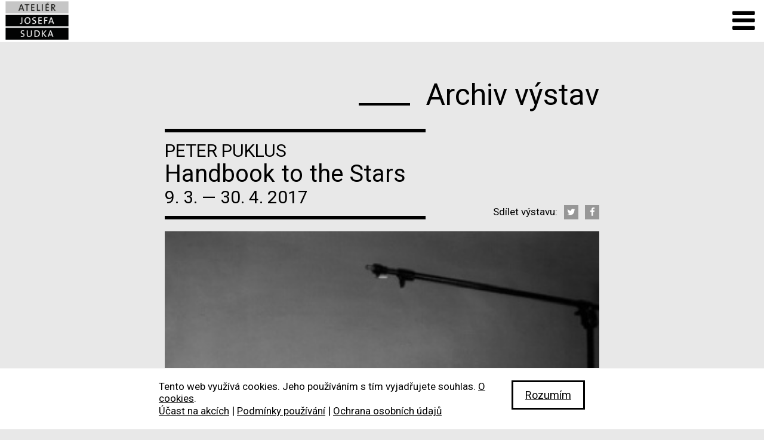

--- FILE ---
content_type: text/html; charset=UTF-8
request_url: https://www.atelierjosefasudka.cz/cs/vystava/handbook-to-the-stars
body_size: 8723
content:
    <!DOCTYPE html>
        <html xmlns:og="http://ogp.me/ns#" lang="cs">
        <head >
            <title>Handbook to the Stars | Výstava  |  Ateliér Josefa Sudka</title>
            <meta name="keywords" content="PPF Galerie, PPF Art" />
<meta name="description" content="Povědomí o práci maďarského fotografa Petra Pukluse měl u nás ještě nedávno pouze úzký okruh osob obdobného uměleckého zaměření. Jako řada jiných vizuálních umělců, nepovažuje se Puklus za klasického fotografa, ale za umělce užívajícího fotografii" />
<meta name="robots" content="index, follow" />
<meta name="viewport" content="width=device-width, initial-scale=1" />
<meta name="MobileOptimized" content="320" />
<meta name="HandheldFriendly" content="True" />
<meta property="og:type" content="image.gallery" />
<meta property="og:locale" content="cs_CZ" />
<meta property="og:title" content="Handbook to the Stars" />
<meta property="og:site_name" content="Ateliér Josefa Sudka" />
<meta property="og:description" content="Galerie se zaměřuje na fotografii a její roli v kontextu současného umění. Ve výstavním programu se zabývá fotografickou tvorbou českých autorů mladší a střední generace." />
<meta property="og:url" content="https://www.atelierjosefasudka.cz/cs/vystava/handbook-to-the-stars" />
<meta property="twitter:title" content="Handbook to the Stars" />
<meta property="twitter:description" content="Galerie se zaměřuje na fotografii a její roli v kontextu současného umění. Ve výstavním programu se zabývá fotografickou tvorbou českých autorů mladší a střední generace." />
<meta property="og:image" content="https://www.atelierjosefasudka.cz/uploads/media/exhibition/2018/01/thumb_2438_exhibition_big.jpeg" />
<meta http-equiv="Content-Type" content="text/html; charset=utf-8" />
<meta http-equiv="X-Ua-Compatible" content="IE=Edge" />

            <link rel="canonical" href="/cs/vystava/handbook-to-the-stars" />
                                        <link rel="shortcut icon" href="/bundles/app/favicon_atelierjosefasudka/favicon.ico">
    <link rel="icon" sizes="16x16 32x32 64x64" href="/bundles/app/favicon_atelierjosefasudka/favicon.ico">
    <link rel="icon" type="image/png" sizes="16x16" href="/bundles/app/favicon_atelierjosefasudka/favicon-16.png">
    <link rel="icon" type="image/png" sizes="32x32" href="/bundles/app/favicon_atelierjosefasudka/favicon-32.png">
    <link rel="icon" type="image/png" sizes="64x64" href="/bundles/app/favicon_atelierjosefasudka/favicon-64.png">
    <link rel="icon" type="image/png" sizes="96x96" href="/bundles/app/favicon_atelierjosefasudka/favicon-96.png">
    <link rel="icon" type="image/png" sizes="160x160" href="/bundles/app/favicon_atelierjosefasudka/favicon-160.png">
    <link rel="icon" type="image/png" sizes="192x192" href="/bundles/app/favicon_atelierjosefasudka/favicon-192.png">
    <link rel="apple-touch-icon" sizes="57x57" href="/bundles/app/favicon_atelierjosefasudka/favicon-57.png">
    <link rel="apple-touch-icon" sizes="60x60" href="/bundles/app/favicon_atelierjosefasudka/favicon-60.png">
    <link rel="apple-touch-icon" sizes="72x72" href="/bundles/app/favicon_atelierjosefasudka/favicon-72.png">
    <link rel="apple-touch-icon" sizes="76x76" href="/bundles/app/favicon_atelierjosefasudka/favicon-76.png">
    <link rel="apple-touch-icon" sizes="114x114" href="/bundles/app/favicon_atelierjosefasudka/favicon-114.png">
    <link rel="apple-touch-icon" sizes="120x120" href="/bundles/app/favicon_atelierjosefasudka/favicon-120.png">
    <link rel="apple-touch-icon" sizes="144x144" href="/bundles/app/favicon_atelierjosefasudka/favicon-144.png">
    <link rel="apple-touch-icon" sizes="152x152" href="/bundles/app/favicon_atelierjosefasudka/favicon-152.png">
    <link rel="apple-touch-icon" sizes="180x180" href="/bundles/app/favicon_atelierjosefasudka/favicon-180.png">
    <link rel="manifest" href="/bundles/app/favicon_atelierjosefasudka/manifest.json">
    <meta name="msapplication-TileColor" content="#FFFFFF">
    <meta name="msapplication-TileImage" content="/bundles/app/favicon_atelierjosefasudka/favicon-144.png">
    <meta name="msapplication-config" content="/bundles/app/favicon_atelierjosefasudka/browserconfig.xml">
    <meta name="theme-color" content="#ffffff">
                    <link rel="stylesheet" href="/css/df8a996.css?v6" />

<link href="https://fonts.googleapis.com/css?family=Roboto:400,700|Signika:300,400,700&amp;subset=latin-ext" rel="stylesheet" type="text/css">                <script src="https://www.google.com/recaptcha/api.js" async defer></script>

<script type="text/javascript" src="/js/299fff7.js?v6"></script>
                                <script>
        (function(i,s,o,g,r,a,m){i['GoogleAnalyticsObject']=r;i[r]=i[r]||function(){
            (i[r].q=i[r].q||[]).push(arguments)},i[r].l=1*new Date();a=s.createElement(o),
            m=s.getElementsByTagName(o)[0];a.async=1;a.src=g;m.parentNode.insertBefore(a,m)
        })(window,document,'script','https://www.google-analytics.com/analytics.js','ga');
                        ga('create', 'UA-9972825-9', 'auto');
                ga('send', 'pageview');
    </script>
        </head>
        <body >
        <script>
    window.fbAsyncInit = function() {
        FB.init({
            appId            : '143700406356226',
            autoLogAppEvents : true,
            xfbml            : true,
            version          : 'v2.11'
        });
    };

    (function(d, s, id){
        var js, fjs = d.getElementsByTagName(s)[0];
        if (d.getElementById(id)) {return;}
        js = d.createElement(s); js.id = id;
        js.src = "https://connect.facebook.net/en_US/sdk.js";
        fjs.parentNode.insertBefore(js, fjs);
    }(document, 'script', 'facebook-jssdk'));
</script>

                                    <div class="wrapper">
            <!-- HEADER -->
                                    <header>
        <div class="header-container">
            <div class="header-logo-wrapper">
                <a class="header-logo" href="/cs/" title="Handbook to the Stars | Výstava">
                                                                <img src="/bundles/app/images/layout/ajs_logo.png?v6" alt="Handbook to the Stars | Výstava">
                                    </a>
            </div>
            <a class="header-hamburger js-header-hamburger" href="#"><span class="fa fa-bars" title="menu.title"></span><span class="fa fa-remove" title="menu.close"></span></a>
            <div class="menu-wrapper float-right js-menu-wrapper">
                    <nav class="menu">
        <ul>
                        <li  class="active">
                            <a  class="active" href="/cs/vystava">Výstava</a>
                    </li>
                <li >
                            <a  href="/cs/vystavy/planovane">Plánované</a>
                    </li>
                <li >
                            <a  href="/cs/vystavy/archiv">Archiv</a>
                    </li>
                <li >
                            <a  href="https://www.atelierjosefasudka.cz/cs/o-atelieru">O ateliéru</a>
                    </li>
            </ul>
    </nav>

                <div class="menu">
                    <ul>
                                                                                    <li>
                                    <a href="/en" title="English" class="language"><span class="text">English</span></a>
                                </li>
                                                                                                                                                                                                                                                                                                                                            </ul>
                </div>
                <div class="menu search">
                    <ul>
                        <li>
                            <a href="#" class="js-search-menu-button"><span class="fa fa-search" title="Vyhledávání"></span><span class="fa fa-remove" title="Zavřít vyhledávání"></span></a>
                        </li>
                    </ul>
                </div>
            </div>
            <div class="clearfix"></div>
            <div class="search-wrapper js-search-wrapper">
                                                        <form action="https://www.atelierjosefasudka.cz/cs/vyhledavani" method="get">
                        <div class="holder input-holder">
                            <input placeholder="Hledat" type="search" name="q" id="block_search_query" data-min="" data-url="https://www.atelierjosefasudka.cz/cs/vyhledavani" autocomplete="off" />
                        </div>
                        <div class="holder button-holder">
                            <button type="submit">Hledat</button>
                        </div>
                    </form>
                    <a href="#" class="search-close js-search-close" title="Zavřít vyhledávání"><span class="fa fa-remove"></span></a>
                            </div>
        </div>
        
    </header>
                        <main>
                                                            <!-- CONTAINER page_content_grey - empty -->
                                    
                                                            <!-- CONTAINER page_content_white - empty -->
                                    
                                                            <!-- CONTAINER page_content_grey2 - empty -->
                                    
                                                            <!-- CONTAINER page_content_white2 - empty -->
                                    
                
                
                        <div class="content-box bg-grey">
        <div class="container" itemscope itemtype="http://schema.org/ExhibitionEvent">
            <div class="col-sm-12">
                <h2 class="header-content-box">
                    <span class="before"></span>
                    <span class="text">
                                                    Archiv výstav
                                            </span>
                </h2>
                <div class="clearfix"></div>
            </div>
            <div class="col-sm-12">
                <div class="exhibition-detail-about-wrapper">
                    <div class="exhibition-detail-about">
                        <span class="display-none" itemprop="location" itemscope itemtype="http://schema.org/Place">
                            <meta itemprop="name" content="Galerie Václava Špály">
                            <meta itemprop="address" content="Národní 30, 110 00 Praha 1, Česká republika">
                        </span>
                        <meta itemprop="inLanguage" content="cs">
                        <span class="name" itemprop="performer">
                                                            Peter Puklus                                                    </span>
                        <h1 class="header" itemprop="name">Handbook to the Stars</h1>
                        <meta itemprop="startDate" content="2017-03-09">
                        <meta itemprop="endDate" content="2017-04-30">
                        <span class="date">9. 3.                            —&nbsp;30. 4. 2017</span>
                    </div>
                    <div class="socials">
                        <span class="display-inline-block">Sdílet výstavu:</span>
                                                <a class="fa-icon fa-icon-small margin-left-7" target="_blank" href="https://twitter.com/home?status=https://www.atelierjosefasudka.cz/cs/vystava/handbook-to-the-stars" title="Twitter"><span class="fa fa-twitter"></span></a>
                        <a class="fa-icon fa-icon-small margin-left-7" target="_blank" href="https://www.facebook.com/sharer/sharer.php?u=https://www.atelierjosefasudka.cz/cs/vystava/handbook-to-the-stars" title="Facebook"><span class="fa fa-facebook"></span></a>
                    </div>
                </div>
            </div>
            <div class="col-sm-12">
                <div class="exhibition-detail-img-container">
                    <img class="image-frame" src="/bundles/app/images/layout/hp_exhibition_image_frame.png?v6" alt="frame">
                    <div class="image-wrapper">
                                                
<img title="Handbook to the Stars" width="1024" class="image-to-show js-image-to-show" itemprop="image" alt="Handbook to the Stars" src="/uploads/media/exhibition/2018/01/thumb_2438_exhibition_big.jpeg"  />
                    </div>
                </div>
                            </div>
            <div class="col-sm-8">
                <div class="exhibition-detail-text-wrapper" itemprop="description">
                                                                                <p>Povědomí o&nbsp;práci maďarského fotografa Petra Pukluse měl u&nbsp;nás ještě nedávno pouze úzký okruh osob obdobného uměleckého zaměření. Jako řada jiných vizuálních umělců, nepovažuje se Puklus za&nbsp;klasického fotografa, ale za&nbsp;umělce užívajícího fotografii</p>
                    <div class="show-more-content js-show-more-content">
                        <p>Povědom&iacute; o&nbsp;pr&aacute;ci maďarsk&eacute;ho fotografa Petra Pukluse měl u&nbsp;n&aacute;s je&scaron;tě ned&aacute;vno pouze &uacute;zk&yacute; okruh osob obdobn&eacute;ho uměleck&eacute;ho zaměřen&iacute;. Odli&scaron;ně se vyvinula situace na&nbsp;Slovensku, kam Puklus dvakr&aacute;t zav&iacute;tal na&nbsp;rezidenčn&iacute; pobyt organizovan&yacute; kulturn&iacute; iniciativou BANSK&Aacute; ST A&nbsp;NICA v&nbsp;Bansk&eacute; &Scaron;tiavnici. V&yacute;sledkem prvn&iacute;ho pobytu se totiž stal důležit&yacute; mezn&iacute;k jeho dosavadn&iacute; kari&eacute;ry - kniha&nbsp;Handbook to the Stars&nbsp;(Př&iacute;ručka ke hvězd&aacute;m). Můžeme v&iacute;tat, že pr&aacute;vě skrze&nbsp;ni (a stejnojmenn&yacute; v&yacute;stavn&iacute; soubor) se seznamujeme s&nbsp;autorov&yacute;m př&iacute;stupem k&nbsp;fotografii.</p>

<p>Podobně jako řada jin&yacute;ch vizu&aacute;ln&iacute;ch umělců, nepovažuje se ani Puklus za&nbsp;klasick&eacute;ho fotografa, ale za&nbsp;umělce už&iacute;vaj&iacute;c&iacute;ho fotografii. V&nbsp;knize&nbsp;Př&iacute;ručka ke hvězd&aacute;m&nbsp;a stejnojmenn&eacute;m v&yacute;stavn&iacute;m souboru operuje se sn&iacute;mky &scaron;irok&eacute;ho ž&aacute;nrov&eacute;ho z&aacute;běru &ndash; městsk&yacute;mi exteri&eacute;ry, detaily architektury, interi&eacute;ry bytu, aranžovan&yacute;mi z&aacute;ti&scaron;&iacute;mi, fotografiemi sochařsk&yacute;ch děl a&nbsp;dal&scaron;&iacute;ch &bdquo;objektů&ldquo;, atd. V&yacute;znamn&eacute; jsou přitom opakovan&eacute; nar&aacute;žky na&nbsp;oblast sochařsk&eacute; a&nbsp;objektov&eacute; tvorby. Nem&eacute;ně důležit&eacute; jsou tři způsoby, jak&yacute;mi fotografie prezentuje. Několik jich vystavuje samostatně, ve standardn&iacute;ch r&aacute;mech a&nbsp;pod skly. Do&nbsp;expozice zahrnuje ale rovněž sv&aacute;zanou knihu, v&nbsp;r&aacute;mci n&iacute;ž sn&iacute;mky, a&nbsp;zejm&eacute;na ty, jejichž fragmenty se objevuj&iacute; na&nbsp;v&iacute;ce listech, odkazuj&iacute; ke skutečnosti, že soubor je jak&yacute;msi rozlehl&yacute;m puzzle, přesahuj&iacute;c&iacute;m form&aacute;t a&nbsp;členěn&iacute; publikace. Posledn&iacute; av&scaron;ak z&aacute;sadn&iacute; formou prezentace sn&iacute;mků je pak n&aacute;stěnn&eacute; tablo se v&scaron;emi třiceti dvěma knižn&iacute;mi dvoulisty sestaven&yacute;mi do&nbsp;jednoho celku. Na&nbsp;něm vynikne jak promy&scaron;lenost grafick&eacute;ho ře&scaron;en&iacute; knihy, tak předev&scaron;&iacute;m vnitřn&iacute; logika cel&eacute; konstelace, jež spoč&iacute;v&aacute; v&nbsp;prov&aacute;zanosti mezi&nbsp;obrazy, kterou div&aacute;k n&aacute;sleduje a&nbsp;interpretuje. Vn&iacute;m&aacute;n&iacute; se dost&aacute;v&aacute; do&nbsp;pohybu po&nbsp;libovoln&eacute; dr&aacute;ze obrazov&eacute;ho mikrokosmu, vedeno př&iacute;buznostmi soused&iacute;c&iacute;ch sn&iacute;mků. Aktivně generuje spojen&iacute; mezi&nbsp;zd&aacute;nlivě nesourod&yacute;mi obrazy. Tři m&oacute;dy prezentace souboru [Z&aacute;ložka] , mezi&nbsp;kter&eacute; se vkl&iacute;nilo je&scaron;tě zapůjčen&eacute; sochařsk&eacute; d&iacute;lo, lze považovat za&nbsp;tři n&aacute;vrhy k&nbsp;pronik&aacute;n&iacute; do&nbsp;souvislost&iacute; mezi&nbsp;fotografick&yacute;mi obrazy a&nbsp;demonstraci odli&scaron;nosti recepce u&nbsp;každ&eacute;ho z&nbsp;nich. Třikr&aacute;t s&nbsp;t&iacute;m sam&yacute;m, pokažd&eacute; jinak, ale tak&eacute; v&nbsp;produktivn&iacute;m napět&iacute; mezi&nbsp;nimi navz&aacute;jem. Vztaženo k&nbsp;citaci v&nbsp;&uacute;vodu textu je&nbsp;&nbsp;Př&iacute;ručka ke hvězd&aacute;m&nbsp;jak&yacute;msi teleportem, kter&yacute; n&aacute;s sugestivn&iacute;ch, někdy tajupln&yacute;ch a&nbsp;vždy technicky perfektně proveden&yacute;ch obrazů přen&aacute;&scaron;&iacute; k&nbsp;problematice vlivu jejich řazen&iacute;&nbsp;&nbsp;na typologii &bdquo;př&iacute;běhů&ldquo;, kter&eacute; při&nbsp;jejich pozorov&aacute;n&iacute; utv&aacute;ř&iacute;me v&nbsp;mysli.</p>

<p>Jiř&iacute; Pt&aacute;ček</p>
                    </div>
                                            <a class="show-more-trigger js-show-more-trigger" data-target="js-show-more-content" href="#"><span class="text-noactive">Zobrazit více</span><span class="text-active">Zobrazit méně</span></a>
                                    </div>
            </div>
            <div class="col-sm-4">
                <div class="exhibition-detail-files">
                    <div class="ppf-logo-wrapper margin-bottom-30">
                        <a class="ppf-logo" href="https://www.ppf-art.cz/" title="PPF Art" target="_blank"><img src="/bundles/app/images/layout/ppf_art_logo_trim.png?v6" alt="PPF Art"></a>
                    </div>
                    <div class="files">
                                                    <a class="file" href="#cv-414" title="CV Peter Puklus"><span>CV Peter Puklus</span></a><br>
                                                                                                </div>
                </div>
            </div>
        </div>
    </div>
            <div class="content-box padding-bottom-0">
            <div class="container overflowvisible">
                <div class="col-sm-12">
                    <h2 class="header-content-box"><span class="before"></span><span class="text">vystavená díla (výběr)</span></h2>
                    <div class="clearfix"></div>
                </div>
                <div class="col-sm-12">
                    <div class="images-carousel js-images-carousel">
                        <ul class="slider">
                                                                                            <li class="slide">
                                                                        <a class="js-popup js-popup-group" href="/uploads/media/exhibition/2018/01/thumb_2439_exhibition_big.jpeg" title="z vystavy"><img class="image-frame" src="/bundles/app/images/layout/hp_exhibition_image_frame.png?v6" alt="frame">
                                        <div class="image-wrapper">
                                            <img class="image-to-show js-image-to-show" src="/uploads/media/exhibition/2018/01/thumb_2439_exhibition_medium.jpeg" alt="z vystavy">
                                        </div>
                                        <span class="icon-wrapper"><span class="fa fa-search"></span></span>
                                    </a>
                                </li>
                                                                                            <li class="slide">
                                                                        <a class="js-popup js-popup-group" href="/uploads/media/exhibition/2018/01/thumb_2440_exhibition_big.jpeg" title="z vystavy"><img class="image-frame" src="/bundles/app/images/layout/hp_exhibition_image_frame.png?v6" alt="frame">
                                        <div class="image-wrapper">
                                            <img class="image-to-show js-image-to-show" src="/uploads/media/exhibition/2018/01/thumb_2440_exhibition_medium.jpeg" alt="z vystavy">
                                        </div>
                                        <span class="icon-wrapper"><span class="fa fa-search"></span></span>
                                    </a>
                                </li>
                                                                                            <li class="slide">
                                                                        <a class="js-popup js-popup-group" href="/uploads/media/exhibition/2018/01/thumb_2441_exhibition_big.jpeg" title="z vystavy"><img class="image-frame" src="/bundles/app/images/layout/hp_exhibition_image_frame.png?v6" alt="frame">
                                        <div class="image-wrapper">
                                            <img class="image-to-show js-image-to-show" src="/uploads/media/exhibition/2018/01/thumb_2441_exhibition_medium.jpeg" alt="z vystavy">
                                        </div>
                                        <span class="icon-wrapper"><span class="fa fa-search"></span></span>
                                    </a>
                                </li>
                                                                                            <li class="slide">
                                                                        <a class="js-popup js-popup-group" href="/uploads/media/exhibition/2018/01/thumb_2442_exhibition_big.jpeg" title="z vystavy"><img class="image-frame" src="/bundles/app/images/layout/hp_exhibition_image_frame.png?v6" alt="frame">
                                        <div class="image-wrapper">
                                            <img class="image-to-show js-image-to-show" src="/uploads/media/exhibition/2018/01/thumb_2442_exhibition_medium.jpeg" alt="z vystavy">
                                        </div>
                                        <span class="icon-wrapper"><span class="fa fa-search"></span></span>
                                    </a>
                                </li>
                                                                                            <li class="slide">
                                                                        <a class="js-popup js-popup-group" href="/uploads/media/exhibition/2018/01/thumb_2443_exhibition_big.jpeg" title="z vystavy"><img class="image-frame" src="/bundles/app/images/layout/hp_exhibition_image_frame.png?v6" alt="frame">
                                        <div class="image-wrapper">
                                            <img class="image-to-show js-image-to-show" src="/uploads/media/exhibition/2018/01/thumb_2443_exhibition_medium.jpeg" alt="z vystavy">
                                        </div>
                                        <span class="icon-wrapper"><span class="fa fa-search"></span></span>
                                    </a>
                                </li>
                                                                                            <li class="slide">
                                                                        <a class="js-popup js-popup-group" href="/uploads/media/exhibition/2018/01/thumb_2444_exhibition_big.jpeg" title="z vystavy"><img class="image-frame" src="/bundles/app/images/layout/hp_exhibition_image_frame.png?v6" alt="frame">
                                        <div class="image-wrapper">
                                            <img class="image-to-show js-image-to-show" src="/uploads/media/exhibition/2018/01/thumb_2444_exhibition_medium.jpeg" alt="z vystavy">
                                        </div>
                                        <span class="icon-wrapper"><span class="fa fa-search"></span></span>
                                    </a>
                                </li>
                                                                                            <li class="slide">
                                                                        <a class="js-popup js-popup-group" href="/uploads/media/exhibition/2018/01/thumb_2445_exhibition_big.jpeg" title="z vystavy"><img class="image-frame" src="/bundles/app/images/layout/hp_exhibition_image_frame.png?v6" alt="frame">
                                        <div class="image-wrapper">
                                            <img class="image-to-show js-image-to-show" src="/uploads/media/exhibition/2018/01/thumb_2445_exhibition_medium.jpeg" alt="z vystavy">
                                        </div>
                                        <span class="icon-wrapper"><span class="fa fa-search"></span></span>
                                    </a>
                                </li>
                                                                                            <li class="slide">
                                                                        <a class="js-popup js-popup-group" href="/uploads/media/exhibition/2018/01/thumb_2446_exhibition_big.jpeg" title="z vystavy"><img class="image-frame" src="/bundles/app/images/layout/hp_exhibition_image_frame.png?v6" alt="frame">
                                        <div class="image-wrapper">
                                            <img class="image-to-show js-image-to-show" src="/uploads/media/exhibition/2018/01/thumb_2446_exhibition_medium.jpeg" alt="z vystavy">
                                        </div>
                                        <span class="icon-wrapper"><span class="fa fa-search"></span></span>
                                    </a>
                                </li>
                                                                                            <li class="slide">
                                                                        <a class="js-popup js-popup-group" href="/uploads/media/exhibition/2018/01/thumb_2447_exhibition_big.jpeg" title="z vystavy"><img class="image-frame" src="/bundles/app/images/layout/hp_exhibition_image_frame.png?v6" alt="frame">
                                        <div class="image-wrapper">
                                            <img class="image-to-show js-image-to-show" src="/uploads/media/exhibition/2018/01/thumb_2447_exhibition_medium.jpeg" alt="z vystavy">
                                        </div>
                                        <span class="icon-wrapper"><span class="fa fa-search"></span></span>
                                    </a>
                                </li>
                                                                                            <li class="slide">
                                                                        <a class="js-popup js-popup-group" href="/uploads/media/exhibition/2018/01/thumb_2448_exhibition_big.jpeg" title="z vystavy"><img class="image-frame" src="/bundles/app/images/layout/hp_exhibition_image_frame.png?v6" alt="frame">
                                        <div class="image-wrapper">
                                            <img class="image-to-show js-image-to-show" src="/uploads/media/exhibition/2018/01/thumb_2448_exhibition_medium.jpeg" alt="z vystavy">
                                        </div>
                                        <span class="icon-wrapper"><span class="fa fa-search"></span></span>
                                    </a>
                                </li>
                                                                                            <li class="slide">
                                                                        <a class="js-popup js-popup-group" href="/uploads/media/exhibition/2018/01/thumb_2449_exhibition_big.jpeg" title="z vystavy"><img class="image-frame" src="/bundles/app/images/layout/hp_exhibition_image_frame.png?v6" alt="frame">
                                        <div class="image-wrapper">
                                            <img class="image-to-show js-image-to-show" src="/uploads/media/exhibition/2018/01/thumb_2449_exhibition_medium.jpeg" alt="z vystavy">
                                        </div>
                                        <span class="icon-wrapper"><span class="fa fa-search"></span></span>
                                    </a>
                                </li>
                                                                                            <li class="slide">
                                                                        <a class="js-popup js-popup-group" href="/uploads/media/exhibition/2018/01/thumb_2450_exhibition_big.jpeg" title="z vystavy"><img class="image-frame" src="/bundles/app/images/layout/hp_exhibition_image_frame.png?v6" alt="frame">
                                        <div class="image-wrapper">
                                            <img class="image-to-show js-image-to-show" src="/uploads/media/exhibition/2018/01/thumb_2450_exhibition_medium.jpeg" alt="z vystavy">
                                        </div>
                                        <span class="icon-wrapper"><span class="fa fa-search"></span></span>
                                    </a>
                                </li>
                                                                                            <li class="slide">
                                                                        <a class="js-popup js-popup-group" href="/uploads/media/exhibition/2018/01/thumb_2451_exhibition_big.jpeg" title="z vystavy"><img class="image-frame" src="/bundles/app/images/layout/hp_exhibition_image_frame.png?v6" alt="frame">
                                        <div class="image-wrapper">
                                            <img class="image-to-show js-image-to-show" src="/uploads/media/exhibition/2018/01/thumb_2451_exhibition_medium.jpeg" alt="z vystavy">
                                        </div>
                                        <span class="icon-wrapper"><span class="fa fa-search"></span></span>
                                    </a>
                                </li>
                                                                                            <li class="slide">
                                                                        <a class="js-popup js-popup-group" href="/uploads/media/exhibition/2018/01/thumb_2452_exhibition_big.jpeg" title="z vystavy"><img class="image-frame" src="/bundles/app/images/layout/hp_exhibition_image_frame.png?v6" alt="frame">
                                        <div class="image-wrapper">
                                            <img class="image-to-show js-image-to-show" src="/uploads/media/exhibition/2018/01/thumb_2452_exhibition_medium.jpeg" alt="z vystavy">
                                        </div>
                                        <span class="icon-wrapper"><span class="fa fa-search"></span></span>
                                    </a>
                                </li>
                                                                                            <li class="slide">
                                                                        <a class="js-popup js-popup-group" href="/uploads/media/exhibition/2018/01/thumb_2453_exhibition_big.jpeg" title="z vystavy"><img class="image-frame" src="/bundles/app/images/layout/hp_exhibition_image_frame.png?v6" alt="frame">
                                        <div class="image-wrapper">
                                            <img class="image-to-show js-image-to-show" src="/uploads/media/exhibition/2018/01/thumb_2453_exhibition_medium.jpeg" alt="z vystavy">
                                        </div>
                                        <span class="icon-wrapper"><span class="fa fa-search"></span></span>
                                    </a>
                                </li>
                                                                                            <li class="slide">
                                                                        <a class="js-popup js-popup-group" href="/uploads/media/exhibition/2018/01/thumb_2454_exhibition_big.jpeg" title="z vystavy"><img class="image-frame" src="/bundles/app/images/layout/hp_exhibition_image_frame.png?v6" alt="frame">
                                        <div class="image-wrapper">
                                            <img class="image-to-show js-image-to-show" src="/uploads/media/exhibition/2018/01/thumb_2454_exhibition_medium.jpeg" alt="z vystavy">
                                        </div>
                                        <span class="icon-wrapper"><span class="fa fa-search"></span></span>
                                    </a>
                                </li>
                                                                                            <li class="slide">
                                                                        <a class="js-popup js-popup-group" href="/uploads/media/exhibition/2018/01/thumb_2455_exhibition_big.jpeg" title="z vystavy"><img class="image-frame" src="/bundles/app/images/layout/hp_exhibition_image_frame.png?v6" alt="frame">
                                        <div class="image-wrapper">
                                            <img class="image-to-show js-image-to-show" src="/uploads/media/exhibition/2018/01/thumb_2455_exhibition_medium.jpeg" alt="z vystavy">
                                        </div>
                                        <span class="icon-wrapper"><span class="fa fa-search"></span></span>
                                    </a>
                                </li>
                                                                                            <li class="slide">
                                                                        <a class="js-popup js-popup-group" href="/uploads/media/exhibition/2018/01/thumb_2456_exhibition_big.jpeg" title="z vystavy"><img class="image-frame" src="/bundles/app/images/layout/hp_exhibition_image_frame.png?v6" alt="frame">
                                        <div class="image-wrapper">
                                            <img class="image-to-show js-image-to-show" src="/uploads/media/exhibition/2018/01/thumb_2456_exhibition_medium.jpeg" alt="z vystavy">
                                        </div>
                                        <span class="icon-wrapper"><span class="fa fa-search"></span></span>
                                    </a>
                                </li>
                                                                                            <li class="slide">
                                                                        <a class="js-popup js-popup-group" href="/uploads/media/exhibition/2018/01/thumb_2457_exhibition_big.jpeg" title="z vystavy"><img class="image-frame" src="/bundles/app/images/layout/hp_exhibition_image_frame.png?v6" alt="frame">
                                        <div class="image-wrapper">
                                            <img class="image-to-show js-image-to-show" src="/uploads/media/exhibition/2018/01/thumb_2457_exhibition_medium.jpeg" alt="z vystavy">
                                        </div>
                                        <span class="icon-wrapper"><span class="fa fa-search"></span></span>
                                    </a>
                                </li>
                                                                                            <li class="slide">
                                                                        <a class="js-popup js-popup-group" href="/uploads/media/exhibition/2018/01/thumb_2458_exhibition_big.jpeg" title="z vystavy"><img class="image-frame" src="/bundles/app/images/layout/hp_exhibition_image_frame.png?v6" alt="frame">
                                        <div class="image-wrapper">
                                            <img class="image-to-show js-image-to-show" src="/uploads/media/exhibition/2018/01/thumb_2458_exhibition_medium.jpeg" alt="z vystavy">
                                        </div>
                                        <span class="icon-wrapper"><span class="fa fa-search"></span></span>
                                    </a>
                                </li>
                                                                                            <li class="slide">
                                                                        <a class="js-popup js-popup-group" href="/uploads/media/exhibition/2018/01/thumb_2459_exhibition_big.jpeg" title="z vystavy"><img class="image-frame" src="/bundles/app/images/layout/hp_exhibition_image_frame.png?v6" alt="frame">
                                        <div class="image-wrapper">
                                            <img class="image-to-show js-image-to-show" src="/uploads/media/exhibition/2018/01/thumb_2459_exhibition_medium.jpeg" alt="z vystavy">
                                        </div>
                                        <span class="icon-wrapper"><span class="fa fa-search"></span></span>
                                    </a>
                                </li>
                                                    </ul>
                    </div>
                </div>
            </div>
        </div>
                <div class="content-box">
            <div class="container overflowvisible">
                <div class="col-sm-12">
                    <h2 class="header-content-box"><span class="before"></span><span class="text">vernisáž</span></h2>
                    <div class="clearfix"></div>
                </div>
                <div class="col-sm-12">
                    <div class="images-carousel js-images-carousel">
                        <ul class="slider">
                                                                                            <li class="slide">
                                                                        <a class="js-popup js-popup-group" href="/uploads/media/exhibition/2018/01/thumb_2460_exhibition_big.jpeg" title="z vernisaze"><img class="image-frame" src="/bundles/app/images/layout/hp_exhibition_image_frame.png?v6" alt="frame">
                                        <div class="image-wrapper">
                                            <img class="image-to-show js-image-to-show" src="/uploads/media/exhibition/2018/01/thumb_2460_exhibition_medium.jpeg" alt="z vernisaze">
                                        </div>
                                        <span class="icon-wrapper"><span class="fa fa-search"></span></span>
                                    </a>
                                </li>
                                                                                            <li class="slide">
                                                                        <a class="js-popup js-popup-group" href="/uploads/media/exhibition/2018/01/thumb_2461_exhibition_big.jpeg" title="z vernisaze"><img class="image-frame" src="/bundles/app/images/layout/hp_exhibition_image_frame.png?v6" alt="frame">
                                        <div class="image-wrapper">
                                            <img class="image-to-show js-image-to-show" src="/uploads/media/exhibition/2018/01/thumb_2461_exhibition_medium.jpeg" alt="z vernisaze">
                                        </div>
                                        <span class="icon-wrapper"><span class="fa fa-search"></span></span>
                                    </a>
                                </li>
                                                                                            <li class="slide">
                                                                        <a class="js-popup js-popup-group" href="/uploads/media/exhibition/2018/01/thumb_2462_exhibition_big.jpeg" title="z vernisaze"><img class="image-frame" src="/bundles/app/images/layout/hp_exhibition_image_frame.png?v6" alt="frame">
                                        <div class="image-wrapper">
                                            <img class="image-to-show js-image-to-show" src="/uploads/media/exhibition/2018/01/thumb_2462_exhibition_medium.jpeg" alt="z vernisaze">
                                        </div>
                                        <span class="icon-wrapper"><span class="fa fa-search"></span></span>
                                    </a>
                                </li>
                                                                                            <li class="slide">
                                                                        <a class="js-popup js-popup-group" href="/uploads/media/exhibition/2018/01/thumb_2463_exhibition_big.jpeg" title="z vernisaze"><img class="image-frame" src="/bundles/app/images/layout/hp_exhibition_image_frame.png?v6" alt="frame">
                                        <div class="image-wrapper">
                                            <img class="image-to-show js-image-to-show" src="/uploads/media/exhibition/2018/01/thumb_2463_exhibition_medium.jpeg" alt="z vernisaze">
                                        </div>
                                        <span class="icon-wrapper"><span class="fa fa-search"></span></span>
                                    </a>
                                </li>
                                                                                            <li class="slide">
                                                                        <a class="js-popup js-popup-group" href="/uploads/media/exhibition/2018/01/thumb_2464_exhibition_big.jpeg" title="z vernisaze"><img class="image-frame" src="/bundles/app/images/layout/hp_exhibition_image_frame.png?v6" alt="frame">
                                        <div class="image-wrapper">
                                            <img class="image-to-show js-image-to-show" src="/uploads/media/exhibition/2018/01/thumb_2464_exhibition_medium.jpeg" alt="z vernisaze">
                                        </div>
                                        <span class="icon-wrapper"><span class="fa fa-search"></span></span>
                                    </a>
                                </li>
                                                                                            <li class="slide">
                                                                        <a class="js-popup js-popup-group" href="/uploads/media/exhibition/2018/01/thumb_2465_exhibition_big.jpeg" title="z vernisaze"><img class="image-frame" src="/bundles/app/images/layout/hp_exhibition_image_frame.png?v6" alt="frame">
                                        <div class="image-wrapper">
                                            <img class="image-to-show js-image-to-show" src="/uploads/media/exhibition/2018/01/thumb_2465_exhibition_medium.jpeg" alt="z vernisaze">
                                        </div>
                                        <span class="icon-wrapper"><span class="fa fa-search"></span></span>
                                    </a>
                                </li>
                                                                                            <li class="slide">
                                                                        <a class="js-popup js-popup-group" href="/uploads/media/exhibition/2018/01/thumb_2466_exhibition_big.jpeg" title="z vernisaze"><img class="image-frame" src="/bundles/app/images/layout/hp_exhibition_image_frame.png?v6" alt="frame">
                                        <div class="image-wrapper">
                                            <img class="image-to-show js-image-to-show" src="/uploads/media/exhibition/2018/01/thumb_2466_exhibition_medium.jpeg" alt="z vernisaze">
                                        </div>
                                        <span class="icon-wrapper"><span class="fa fa-search"></span></span>
                                    </a>
                                </li>
                                                                                            <li class="slide">
                                                                        <a class="js-popup js-popup-group" href="/uploads/media/exhibition/2018/01/thumb_2467_exhibition_big.jpeg" title="z vernisaze"><img class="image-frame" src="/bundles/app/images/layout/hp_exhibition_image_frame.png?v6" alt="frame">
                                        <div class="image-wrapper">
                                            <img class="image-to-show js-image-to-show" src="/uploads/media/exhibition/2018/01/thumb_2467_exhibition_medium.jpeg" alt="z vernisaze">
                                        </div>
                                        <span class="icon-wrapper"><span class="fa fa-search"></span></span>
                                    </a>
                                </li>
                                                                                            <li class="slide">
                                                                        <a class="js-popup js-popup-group" href="/uploads/media/exhibition/2018/01/thumb_2468_exhibition_big.jpeg" title="z vernisaze"><img class="image-frame" src="/bundles/app/images/layout/hp_exhibition_image_frame.png?v6" alt="frame">
                                        <div class="image-wrapper">
                                            <img class="image-to-show js-image-to-show" src="/uploads/media/exhibition/2018/01/thumb_2468_exhibition_medium.jpeg" alt="z vernisaze">
                                        </div>
                                        <span class="icon-wrapper"><span class="fa fa-search"></span></span>
                                    </a>
                                </li>
                                                                                            <li class="slide">
                                                                        <a class="js-popup js-popup-group" href="/uploads/media/exhibition/2018/01/thumb_2469_exhibition_big.jpeg" title="z vernisaze"><img class="image-frame" src="/bundles/app/images/layout/hp_exhibition_image_frame.png?v6" alt="frame">
                                        <div class="image-wrapper">
                                            <img class="image-to-show js-image-to-show" src="/uploads/media/exhibition/2018/01/thumb_2469_exhibition_medium.jpeg" alt="z vernisaze">
                                        </div>
                                        <span class="icon-wrapper"><span class="fa fa-search"></span></span>
                                    </a>
                                </li>
                                                                                            <li class="slide">
                                                                        <a class="js-popup js-popup-group" href="/uploads/media/exhibition/2018/01/thumb_2470_exhibition_big.jpeg" title="z vernisaze"><img class="image-frame" src="/bundles/app/images/layout/hp_exhibition_image_frame.png?v6" alt="frame">
                                        <div class="image-wrapper">
                                            <img class="image-to-show js-image-to-show" src="/uploads/media/exhibition/2018/01/thumb_2470_exhibition_medium.jpeg" alt="z vernisaze">
                                        </div>
                                        <span class="icon-wrapper"><span class="fa fa-search"></span></span>
                                    </a>
                                </li>
                                                                                            <li class="slide">
                                                                        <a class="js-popup js-popup-group" href="/uploads/media/exhibition/2018/01/thumb_2471_exhibition_big.jpeg" title="z vernisaze"><img class="image-frame" src="/bundles/app/images/layout/hp_exhibition_image_frame.png?v6" alt="frame">
                                        <div class="image-wrapper">
                                            <img class="image-to-show js-image-to-show" src="/uploads/media/exhibition/2018/01/thumb_2471_exhibition_medium.jpeg" alt="z vernisaze">
                                        </div>
                                        <span class="icon-wrapper"><span class="fa fa-search"></span></span>
                                    </a>
                                </li>
                                                                                            <li class="slide">
                                                                        <a class="js-popup js-popup-group" href="/uploads/media/exhibition/2018/01/thumb_2472_exhibition_big.jpeg" title="z vernisaze"><img class="image-frame" src="/bundles/app/images/layout/hp_exhibition_image_frame.png?v6" alt="frame">
                                        <div class="image-wrapper">
                                            <img class="image-to-show js-image-to-show" src="/uploads/media/exhibition/2018/01/thumb_2472_exhibition_medium.jpeg" alt="z vernisaze">
                                        </div>
                                        <span class="icon-wrapper"><span class="fa fa-search"></span></span>
                                    </a>
                                </li>
                                                                                            <li class="slide">
                                                                        <a class="js-popup js-popup-group" href="/uploads/media/exhibition/2018/01/thumb_2473_exhibition_big.jpeg" title="z vernisaze"><img class="image-frame" src="/bundles/app/images/layout/hp_exhibition_image_frame.png?v6" alt="frame">
                                        <div class="image-wrapper">
                                            <img class="image-to-show js-image-to-show" src="/uploads/media/exhibition/2018/01/thumb_2473_exhibition_medium.jpeg" alt="z vernisaze">
                                        </div>
                                        <span class="icon-wrapper"><span class="fa fa-search"></span></span>
                                    </a>
                                </li>
                                                    </ul>
                    </div>
                </div>
            </div>
        </div>
                            <div class="content-box bg-grey" id="cv-414">
            <div class="container" itemscope itemtype="http://schema.org/Person">
                <div class="col-sm-12">
                    <h2 class="simple-h2" itemprop="name">Peter Puklus</h2>
                    <span class="title">
                                                                                            </span>
                </div>
                                <div class="col-sm-12 author-description">
                    Peter Puklus is an artist currently living and working in Budapest, Hungary. He studied photography at the Moholy-Nagy University of Art and Design, Budapest (MOME)and new media design at the École National Supérieur de Création Industrielle(ENSCI)in Paris. He is about to finish his DLA (Doctor of Liberal Arts) studies in photography at MOME.
                </div>
                                            </div>
        </div>
    

                

                                                            <!-- CONTAINER page_footer -->
                        

                    


    <div class="content-box">
    <div class="container">
                    <div class="col-sm-12"><h2 class="header-content-box"><span class="before">Ateliér</span><span class="text">Josefa Sudka</span>
    </h2>
    <div class="clearfix"></div>
</div>
<div class="col-sm-6">
    <div class="hp-galerie-text">
        <span class="h4 margin-bottom-12 display-inline-block">Ateliér Josefa Sudka</span><br>
        <p class="line-height-26 margin-bottom-30">Újezd&nbsp;30, 118&nbsp;00 Praha&nbsp;1, Česká&nbsp;republika</p>
        <p class="line-height-26">Otevřeno denně kromě pondělí 12.00 –&nbsp;18.00&nbsp;hod</p>
        <p class="line-height-26 margin-bottom-30">Tel.:
            <a class="tel" href="tel:+420251510760" title="+420251510760">+420&nbsp;251&nbsp;510&nbsp;760</a>
        </p>
                            <a class="fa-icon margin-bottom-30" target="_blank" href="https://www.facebook.com/atelierjosefasudka/" title="Facebook"><span class="fa fa-facebook"></span></a><br>
                <span class="h4 margin-bottom-12 display-inline-block">Vstupné 10&nbsp;Kč</span><br>
        <p class="line-height-26">/ pro&nbsp;studenty výtvarných škol vstup zdarma</p>
    </div>
</div>
<div class="col-sm-6">
    <a class="img-hp-galerie" href="/cs/o-atelieru" title="O ateliéru">
        <img src="/bundles/app/images/layout/hp_img_sudek.jpg?v6" alt="Ateliér Josefa Sudka">
        <div class="clearfix"></div>
    </a>
</div>            </div>
</div>

    <div class="content-box bg-grey padding-top-0 padding-bottom-0">
    <a class="hp-map" href="https://www.google.cz/maps/place/Ateli%C3%A9r+Josefa+Sudka/@50.0825405,14.4027221,17z/data=!3m1!4b1!4m5!3m4!1s0x470b94fcb0993449:0xb670fdd8d8e5664c!8m2!3d50.0825371!4d14.4049108" target="_blank" rel="nofollow" title="Zobrazit na mapách Google">
        <img src="/bundles/app/images/layout/hp_mapa_sudek.jpg?v6" alt="Zobrazit na mapách Google">
        <div class="clearfix"></div>
    </a>
</div>



                


    <div class="content-box">
        <div class="container">
            <div class="col-sm-12"><h2 class="header-content-box nwl-header"><span class="before"></span><span class="text">Newsletter</span>
    </h2>
    <div class="clearfix"></div>
</div>
<div class="col-sm-12">
    <div class="hp-newsletter">
        <label class="h4 display-inline-block" for="email" name="newsletter">Získejte informace o nových výstavách na e-mail.</label><br>
        <div id="ajax-nwl-content">
            
<div class="margin-top-12 font-size-16 display-inline-block" style="max-width: 760px;">
    Souhlasím se zpracováním mých osobních údajů, které zpřístupním společnosti PPF Art a.s. v&nbsp;souvislosti s&nbsp;touto žádostí. Souhlas udílím v&nbsp;rozsahu popsaném v&nbsp;části „<a href="/cs/ochrana-osobnich-udaju" target="_blank">Ochrana osobních údajů</a>“. Potvrzuji, že jsem se v&nbsp;části „<a href="/cs/pouceni-o-pravech" target="_blank">Poučení o&nbsp;právech</a>“ seznámil/a s&nbsp;právy, která ohledně mých osobních údajů mám.
</div>

<form name="newsletter_form" method="post" action="/cs/newsletter/odeslani-registrace" class="" data-captcha-ajax="true" data-ajax-loader-selector=".ajax-loader-wrapper.nwl" data-ajax-loader-selector-active="active" data-ajax-loader-hide-element=".ajax-loader-hide" data-ajax-content-wrapper="#ajax-nwl-content" data-ajax-complete-scroll-to="h2.nwl-header">
<div class="form-row">
    <input type="email" id="newsletter_form_email" name="newsletter_form[email]" required="required" placeholder="@" />
    <button class="button ajax-loader-hide" type="submit" name="submit" title="Souhlasím a odesílám žádost">Souhlasím a odesílám žádost</button>
    <div class="ajax-loader-wrapper nwl"><div class="ajax-loader"></div></div>
    <br>
    
    
        </div>
<div id="recaptcha" class="g-recaptcha"
     data-sitekey="6LcF670ZAAAAAGeEFdhl-3Oz7o4scm5BfUJdaskQ"
     data-callback="captchaOnSubmit"
     data-size="invisible">
</div>

</form>
        </div>
    </div>
    </div>
        </div>
    </div>



        

                                    
            </main>
            <div class="push"></div>
        </div>

        <!-- FOOTER -->
            <footer class="bg-grey">
        <div class="float-left copyright"><span>Copyright &copy;&nbsp;PPF&nbsp;Art&nbsp;2026</span></div>
        <div class="float-right items">
                                    <a class="margin-left-10" href="https://www.atelierjosefasudka.cz/cs/ucast-na-akcich">Účast na akcích</a>
        <span class="margin-left-10 pipe">|</span>                        <a class="margin-left-10" href="https://www.atelierjosefasudka.cz/cs/podminky-pouzivani">Podmínky používání</a>
        <span class="margin-left-10 pipe">|</span>                        <a class="margin-left-10" href="https://www.atelierjosefasudka.cz/cs/ochrana-osobnich-udaju">Ochrana osobních údajů</a>
        <span class="margin-left-10 pipe">|</span>                        <a class="margin-left-10" href="https://www.atelierjosefasudka.cz/cs/kontakt">Kontakt</a>
            
                <a class="margin-left-30" href="https://www.facebook.com/atelierjosefasudka/" target="_blank" title="Facebook"><span class="fa fa-facebook-official"></span></a>

        </div>
    </footer>
    <div id="cookie-bar" class="cookie-bar">
        <div class="container">
            <div class="cookie-left">Tento web využívá cookies. Jeho používáním s tím vyjadřujete souhlas. <a target="_blank" href="/cs/ochrana-osobnich-udaju#cookies" title="O cookies">O cookies</a>.
                <div>
                                        <a class="margin-left-10" href="https://www.atelierjosefasudka.cz/cs/ucast-na-akcich" target="_blank" title="Účast na akcích">Účast na akcích</a>
            <span class="margin-left-10 pipe">|</span>
                        <a class="margin-left-10" href="https://www.atelierjosefasudka.cz/cs/podminky-pouzivani" target="_blank" title="Podmínky používání">Podmínky používání</a>
            <span class="margin-left-10 pipe">|</span>
                        <a class="margin-left-10" href="https://www.atelierjosefasudka.cz/cs/ochrana-osobnich-udaju" target="_blank" title="Ochrana osobních údajů">Ochrana osobních údajů</a>
    
                </div>
            </div>
            <div class="cookie-right"><a id="cookie-success" class="button" href="#" title="Rozumím">Rozumím</a></div>
            <div class="clearfix"></div>
        </div>
    </div>
    <div id="tablet-indicator"></div>
    <div id="mobile-indicator"></div>
    <noscript>
        <style type="text/css">
            body * {
                display: none;
            }

            body noscript {
                display: block;
                background-color: #ffffff;
                position: absolute;
                left: 0;
                right: 0;
                top: 0;
                bottom: 0;
                color: #eb2027;
                text-align: center;
                padding-left: 20px;
                padding-right: 20px;
                padding-top: 50px;
                padding-bottom: 0;
            }

            body .no-javascript {
                display: inline-block;
                font-size: 22px;
                line-height: 30px;
                width: 100%;
                max-width: 640px;
                height: auto;
            }
        </style>
        <span class="no-javascript">Ve Vašem webovém prohlížeči je Javascript zakázán. Pro plnou funkčnost těchto stránek je nutné povolit JavaScript.</span>
    </noscript>
    <!--[if lt IE 10]>
    <style type="text/css">
        body * {
            display: none;
        }

        body .ltie10-wrapper {
            display: block;
            background-color: #ffffff;
            position: absolute;
            left: 0;
            right: 0;
            top: 0;
            bottom: 0;
            color: #eb2027;
            text-align: center;
            padding-left: 20px;
            padding-right: 20px;
            padding-top: 50px;
            padding-bottom: 0;
        }

        body .ltie10-wrapper .ltie10 {
            display: inline-block;
            font-size: 22px;
            line-height: 30px;
            width: 100%;
            max-width: 640px;
            height: auto;
        }

        body .ltie10-wrapper .ltie10 a {
            display: inline-block;
            font-size: 22px;
            line-height: 30px;
            text-decoration: underline;
            color: #eb2027;
        }
    </style>
    <div class="ltie10-wrapper"><span class="ltie10">Váš webový prohlížeč je příliš zastaralý a již není oficiálně podporovaný. Pro plnou funkčnost těchto stránek je nutný novější webový prohlížeč, který můžete stáhnout například zde: <a target="_blank" href="https://www.google.com/chrome/" title="https://www.google.com/chrome/">https://www.google.com/chrome/</a>.</span>
    </div>
    <![endif]-->

                                </body>
        </html>
    

--- FILE ---
content_type: text/html; charset=utf-8
request_url: https://www.google.com/recaptcha/api2/anchor?ar=1&k=6LcF670ZAAAAAGeEFdhl-3Oz7o4scm5BfUJdaskQ&co=aHR0cHM6Ly93d3cuYXRlbGllcmpvc2VmYXN1ZGthLmN6OjQ0Mw..&hl=en&v=PoyoqOPhxBO7pBk68S4YbpHZ&size=invisible&anchor-ms=20000&execute-ms=30000&cb=qha39crfzz99
body_size: 49219
content:
<!DOCTYPE HTML><html dir="ltr" lang="en"><head><meta http-equiv="Content-Type" content="text/html; charset=UTF-8">
<meta http-equiv="X-UA-Compatible" content="IE=edge">
<title>reCAPTCHA</title>
<style type="text/css">
/* cyrillic-ext */
@font-face {
  font-family: 'Roboto';
  font-style: normal;
  font-weight: 400;
  font-stretch: 100%;
  src: url(//fonts.gstatic.com/s/roboto/v48/KFO7CnqEu92Fr1ME7kSn66aGLdTylUAMa3GUBHMdazTgWw.woff2) format('woff2');
  unicode-range: U+0460-052F, U+1C80-1C8A, U+20B4, U+2DE0-2DFF, U+A640-A69F, U+FE2E-FE2F;
}
/* cyrillic */
@font-face {
  font-family: 'Roboto';
  font-style: normal;
  font-weight: 400;
  font-stretch: 100%;
  src: url(//fonts.gstatic.com/s/roboto/v48/KFO7CnqEu92Fr1ME7kSn66aGLdTylUAMa3iUBHMdazTgWw.woff2) format('woff2');
  unicode-range: U+0301, U+0400-045F, U+0490-0491, U+04B0-04B1, U+2116;
}
/* greek-ext */
@font-face {
  font-family: 'Roboto';
  font-style: normal;
  font-weight: 400;
  font-stretch: 100%;
  src: url(//fonts.gstatic.com/s/roboto/v48/KFO7CnqEu92Fr1ME7kSn66aGLdTylUAMa3CUBHMdazTgWw.woff2) format('woff2');
  unicode-range: U+1F00-1FFF;
}
/* greek */
@font-face {
  font-family: 'Roboto';
  font-style: normal;
  font-weight: 400;
  font-stretch: 100%;
  src: url(//fonts.gstatic.com/s/roboto/v48/KFO7CnqEu92Fr1ME7kSn66aGLdTylUAMa3-UBHMdazTgWw.woff2) format('woff2');
  unicode-range: U+0370-0377, U+037A-037F, U+0384-038A, U+038C, U+038E-03A1, U+03A3-03FF;
}
/* math */
@font-face {
  font-family: 'Roboto';
  font-style: normal;
  font-weight: 400;
  font-stretch: 100%;
  src: url(//fonts.gstatic.com/s/roboto/v48/KFO7CnqEu92Fr1ME7kSn66aGLdTylUAMawCUBHMdazTgWw.woff2) format('woff2');
  unicode-range: U+0302-0303, U+0305, U+0307-0308, U+0310, U+0312, U+0315, U+031A, U+0326-0327, U+032C, U+032F-0330, U+0332-0333, U+0338, U+033A, U+0346, U+034D, U+0391-03A1, U+03A3-03A9, U+03B1-03C9, U+03D1, U+03D5-03D6, U+03F0-03F1, U+03F4-03F5, U+2016-2017, U+2034-2038, U+203C, U+2040, U+2043, U+2047, U+2050, U+2057, U+205F, U+2070-2071, U+2074-208E, U+2090-209C, U+20D0-20DC, U+20E1, U+20E5-20EF, U+2100-2112, U+2114-2115, U+2117-2121, U+2123-214F, U+2190, U+2192, U+2194-21AE, U+21B0-21E5, U+21F1-21F2, U+21F4-2211, U+2213-2214, U+2216-22FF, U+2308-230B, U+2310, U+2319, U+231C-2321, U+2336-237A, U+237C, U+2395, U+239B-23B7, U+23D0, U+23DC-23E1, U+2474-2475, U+25AF, U+25B3, U+25B7, U+25BD, U+25C1, U+25CA, U+25CC, U+25FB, U+266D-266F, U+27C0-27FF, U+2900-2AFF, U+2B0E-2B11, U+2B30-2B4C, U+2BFE, U+3030, U+FF5B, U+FF5D, U+1D400-1D7FF, U+1EE00-1EEFF;
}
/* symbols */
@font-face {
  font-family: 'Roboto';
  font-style: normal;
  font-weight: 400;
  font-stretch: 100%;
  src: url(//fonts.gstatic.com/s/roboto/v48/KFO7CnqEu92Fr1ME7kSn66aGLdTylUAMaxKUBHMdazTgWw.woff2) format('woff2');
  unicode-range: U+0001-000C, U+000E-001F, U+007F-009F, U+20DD-20E0, U+20E2-20E4, U+2150-218F, U+2190, U+2192, U+2194-2199, U+21AF, U+21E6-21F0, U+21F3, U+2218-2219, U+2299, U+22C4-22C6, U+2300-243F, U+2440-244A, U+2460-24FF, U+25A0-27BF, U+2800-28FF, U+2921-2922, U+2981, U+29BF, U+29EB, U+2B00-2BFF, U+4DC0-4DFF, U+FFF9-FFFB, U+10140-1018E, U+10190-1019C, U+101A0, U+101D0-101FD, U+102E0-102FB, U+10E60-10E7E, U+1D2C0-1D2D3, U+1D2E0-1D37F, U+1F000-1F0FF, U+1F100-1F1AD, U+1F1E6-1F1FF, U+1F30D-1F30F, U+1F315, U+1F31C, U+1F31E, U+1F320-1F32C, U+1F336, U+1F378, U+1F37D, U+1F382, U+1F393-1F39F, U+1F3A7-1F3A8, U+1F3AC-1F3AF, U+1F3C2, U+1F3C4-1F3C6, U+1F3CA-1F3CE, U+1F3D4-1F3E0, U+1F3ED, U+1F3F1-1F3F3, U+1F3F5-1F3F7, U+1F408, U+1F415, U+1F41F, U+1F426, U+1F43F, U+1F441-1F442, U+1F444, U+1F446-1F449, U+1F44C-1F44E, U+1F453, U+1F46A, U+1F47D, U+1F4A3, U+1F4B0, U+1F4B3, U+1F4B9, U+1F4BB, U+1F4BF, U+1F4C8-1F4CB, U+1F4D6, U+1F4DA, U+1F4DF, U+1F4E3-1F4E6, U+1F4EA-1F4ED, U+1F4F7, U+1F4F9-1F4FB, U+1F4FD-1F4FE, U+1F503, U+1F507-1F50B, U+1F50D, U+1F512-1F513, U+1F53E-1F54A, U+1F54F-1F5FA, U+1F610, U+1F650-1F67F, U+1F687, U+1F68D, U+1F691, U+1F694, U+1F698, U+1F6AD, U+1F6B2, U+1F6B9-1F6BA, U+1F6BC, U+1F6C6-1F6CF, U+1F6D3-1F6D7, U+1F6E0-1F6EA, U+1F6F0-1F6F3, U+1F6F7-1F6FC, U+1F700-1F7FF, U+1F800-1F80B, U+1F810-1F847, U+1F850-1F859, U+1F860-1F887, U+1F890-1F8AD, U+1F8B0-1F8BB, U+1F8C0-1F8C1, U+1F900-1F90B, U+1F93B, U+1F946, U+1F984, U+1F996, U+1F9E9, U+1FA00-1FA6F, U+1FA70-1FA7C, U+1FA80-1FA89, U+1FA8F-1FAC6, U+1FACE-1FADC, U+1FADF-1FAE9, U+1FAF0-1FAF8, U+1FB00-1FBFF;
}
/* vietnamese */
@font-face {
  font-family: 'Roboto';
  font-style: normal;
  font-weight: 400;
  font-stretch: 100%;
  src: url(//fonts.gstatic.com/s/roboto/v48/KFO7CnqEu92Fr1ME7kSn66aGLdTylUAMa3OUBHMdazTgWw.woff2) format('woff2');
  unicode-range: U+0102-0103, U+0110-0111, U+0128-0129, U+0168-0169, U+01A0-01A1, U+01AF-01B0, U+0300-0301, U+0303-0304, U+0308-0309, U+0323, U+0329, U+1EA0-1EF9, U+20AB;
}
/* latin-ext */
@font-face {
  font-family: 'Roboto';
  font-style: normal;
  font-weight: 400;
  font-stretch: 100%;
  src: url(//fonts.gstatic.com/s/roboto/v48/KFO7CnqEu92Fr1ME7kSn66aGLdTylUAMa3KUBHMdazTgWw.woff2) format('woff2');
  unicode-range: U+0100-02BA, U+02BD-02C5, U+02C7-02CC, U+02CE-02D7, U+02DD-02FF, U+0304, U+0308, U+0329, U+1D00-1DBF, U+1E00-1E9F, U+1EF2-1EFF, U+2020, U+20A0-20AB, U+20AD-20C0, U+2113, U+2C60-2C7F, U+A720-A7FF;
}
/* latin */
@font-face {
  font-family: 'Roboto';
  font-style: normal;
  font-weight: 400;
  font-stretch: 100%;
  src: url(//fonts.gstatic.com/s/roboto/v48/KFO7CnqEu92Fr1ME7kSn66aGLdTylUAMa3yUBHMdazQ.woff2) format('woff2');
  unicode-range: U+0000-00FF, U+0131, U+0152-0153, U+02BB-02BC, U+02C6, U+02DA, U+02DC, U+0304, U+0308, U+0329, U+2000-206F, U+20AC, U+2122, U+2191, U+2193, U+2212, U+2215, U+FEFF, U+FFFD;
}
/* cyrillic-ext */
@font-face {
  font-family: 'Roboto';
  font-style: normal;
  font-weight: 500;
  font-stretch: 100%;
  src: url(//fonts.gstatic.com/s/roboto/v48/KFO7CnqEu92Fr1ME7kSn66aGLdTylUAMa3GUBHMdazTgWw.woff2) format('woff2');
  unicode-range: U+0460-052F, U+1C80-1C8A, U+20B4, U+2DE0-2DFF, U+A640-A69F, U+FE2E-FE2F;
}
/* cyrillic */
@font-face {
  font-family: 'Roboto';
  font-style: normal;
  font-weight: 500;
  font-stretch: 100%;
  src: url(//fonts.gstatic.com/s/roboto/v48/KFO7CnqEu92Fr1ME7kSn66aGLdTylUAMa3iUBHMdazTgWw.woff2) format('woff2');
  unicode-range: U+0301, U+0400-045F, U+0490-0491, U+04B0-04B1, U+2116;
}
/* greek-ext */
@font-face {
  font-family: 'Roboto';
  font-style: normal;
  font-weight: 500;
  font-stretch: 100%;
  src: url(//fonts.gstatic.com/s/roboto/v48/KFO7CnqEu92Fr1ME7kSn66aGLdTylUAMa3CUBHMdazTgWw.woff2) format('woff2');
  unicode-range: U+1F00-1FFF;
}
/* greek */
@font-face {
  font-family: 'Roboto';
  font-style: normal;
  font-weight: 500;
  font-stretch: 100%;
  src: url(//fonts.gstatic.com/s/roboto/v48/KFO7CnqEu92Fr1ME7kSn66aGLdTylUAMa3-UBHMdazTgWw.woff2) format('woff2');
  unicode-range: U+0370-0377, U+037A-037F, U+0384-038A, U+038C, U+038E-03A1, U+03A3-03FF;
}
/* math */
@font-face {
  font-family: 'Roboto';
  font-style: normal;
  font-weight: 500;
  font-stretch: 100%;
  src: url(//fonts.gstatic.com/s/roboto/v48/KFO7CnqEu92Fr1ME7kSn66aGLdTylUAMawCUBHMdazTgWw.woff2) format('woff2');
  unicode-range: U+0302-0303, U+0305, U+0307-0308, U+0310, U+0312, U+0315, U+031A, U+0326-0327, U+032C, U+032F-0330, U+0332-0333, U+0338, U+033A, U+0346, U+034D, U+0391-03A1, U+03A3-03A9, U+03B1-03C9, U+03D1, U+03D5-03D6, U+03F0-03F1, U+03F4-03F5, U+2016-2017, U+2034-2038, U+203C, U+2040, U+2043, U+2047, U+2050, U+2057, U+205F, U+2070-2071, U+2074-208E, U+2090-209C, U+20D0-20DC, U+20E1, U+20E5-20EF, U+2100-2112, U+2114-2115, U+2117-2121, U+2123-214F, U+2190, U+2192, U+2194-21AE, U+21B0-21E5, U+21F1-21F2, U+21F4-2211, U+2213-2214, U+2216-22FF, U+2308-230B, U+2310, U+2319, U+231C-2321, U+2336-237A, U+237C, U+2395, U+239B-23B7, U+23D0, U+23DC-23E1, U+2474-2475, U+25AF, U+25B3, U+25B7, U+25BD, U+25C1, U+25CA, U+25CC, U+25FB, U+266D-266F, U+27C0-27FF, U+2900-2AFF, U+2B0E-2B11, U+2B30-2B4C, U+2BFE, U+3030, U+FF5B, U+FF5D, U+1D400-1D7FF, U+1EE00-1EEFF;
}
/* symbols */
@font-face {
  font-family: 'Roboto';
  font-style: normal;
  font-weight: 500;
  font-stretch: 100%;
  src: url(//fonts.gstatic.com/s/roboto/v48/KFO7CnqEu92Fr1ME7kSn66aGLdTylUAMaxKUBHMdazTgWw.woff2) format('woff2');
  unicode-range: U+0001-000C, U+000E-001F, U+007F-009F, U+20DD-20E0, U+20E2-20E4, U+2150-218F, U+2190, U+2192, U+2194-2199, U+21AF, U+21E6-21F0, U+21F3, U+2218-2219, U+2299, U+22C4-22C6, U+2300-243F, U+2440-244A, U+2460-24FF, U+25A0-27BF, U+2800-28FF, U+2921-2922, U+2981, U+29BF, U+29EB, U+2B00-2BFF, U+4DC0-4DFF, U+FFF9-FFFB, U+10140-1018E, U+10190-1019C, U+101A0, U+101D0-101FD, U+102E0-102FB, U+10E60-10E7E, U+1D2C0-1D2D3, U+1D2E0-1D37F, U+1F000-1F0FF, U+1F100-1F1AD, U+1F1E6-1F1FF, U+1F30D-1F30F, U+1F315, U+1F31C, U+1F31E, U+1F320-1F32C, U+1F336, U+1F378, U+1F37D, U+1F382, U+1F393-1F39F, U+1F3A7-1F3A8, U+1F3AC-1F3AF, U+1F3C2, U+1F3C4-1F3C6, U+1F3CA-1F3CE, U+1F3D4-1F3E0, U+1F3ED, U+1F3F1-1F3F3, U+1F3F5-1F3F7, U+1F408, U+1F415, U+1F41F, U+1F426, U+1F43F, U+1F441-1F442, U+1F444, U+1F446-1F449, U+1F44C-1F44E, U+1F453, U+1F46A, U+1F47D, U+1F4A3, U+1F4B0, U+1F4B3, U+1F4B9, U+1F4BB, U+1F4BF, U+1F4C8-1F4CB, U+1F4D6, U+1F4DA, U+1F4DF, U+1F4E3-1F4E6, U+1F4EA-1F4ED, U+1F4F7, U+1F4F9-1F4FB, U+1F4FD-1F4FE, U+1F503, U+1F507-1F50B, U+1F50D, U+1F512-1F513, U+1F53E-1F54A, U+1F54F-1F5FA, U+1F610, U+1F650-1F67F, U+1F687, U+1F68D, U+1F691, U+1F694, U+1F698, U+1F6AD, U+1F6B2, U+1F6B9-1F6BA, U+1F6BC, U+1F6C6-1F6CF, U+1F6D3-1F6D7, U+1F6E0-1F6EA, U+1F6F0-1F6F3, U+1F6F7-1F6FC, U+1F700-1F7FF, U+1F800-1F80B, U+1F810-1F847, U+1F850-1F859, U+1F860-1F887, U+1F890-1F8AD, U+1F8B0-1F8BB, U+1F8C0-1F8C1, U+1F900-1F90B, U+1F93B, U+1F946, U+1F984, U+1F996, U+1F9E9, U+1FA00-1FA6F, U+1FA70-1FA7C, U+1FA80-1FA89, U+1FA8F-1FAC6, U+1FACE-1FADC, U+1FADF-1FAE9, U+1FAF0-1FAF8, U+1FB00-1FBFF;
}
/* vietnamese */
@font-face {
  font-family: 'Roboto';
  font-style: normal;
  font-weight: 500;
  font-stretch: 100%;
  src: url(//fonts.gstatic.com/s/roboto/v48/KFO7CnqEu92Fr1ME7kSn66aGLdTylUAMa3OUBHMdazTgWw.woff2) format('woff2');
  unicode-range: U+0102-0103, U+0110-0111, U+0128-0129, U+0168-0169, U+01A0-01A1, U+01AF-01B0, U+0300-0301, U+0303-0304, U+0308-0309, U+0323, U+0329, U+1EA0-1EF9, U+20AB;
}
/* latin-ext */
@font-face {
  font-family: 'Roboto';
  font-style: normal;
  font-weight: 500;
  font-stretch: 100%;
  src: url(//fonts.gstatic.com/s/roboto/v48/KFO7CnqEu92Fr1ME7kSn66aGLdTylUAMa3KUBHMdazTgWw.woff2) format('woff2');
  unicode-range: U+0100-02BA, U+02BD-02C5, U+02C7-02CC, U+02CE-02D7, U+02DD-02FF, U+0304, U+0308, U+0329, U+1D00-1DBF, U+1E00-1E9F, U+1EF2-1EFF, U+2020, U+20A0-20AB, U+20AD-20C0, U+2113, U+2C60-2C7F, U+A720-A7FF;
}
/* latin */
@font-face {
  font-family: 'Roboto';
  font-style: normal;
  font-weight: 500;
  font-stretch: 100%;
  src: url(//fonts.gstatic.com/s/roboto/v48/KFO7CnqEu92Fr1ME7kSn66aGLdTylUAMa3yUBHMdazQ.woff2) format('woff2');
  unicode-range: U+0000-00FF, U+0131, U+0152-0153, U+02BB-02BC, U+02C6, U+02DA, U+02DC, U+0304, U+0308, U+0329, U+2000-206F, U+20AC, U+2122, U+2191, U+2193, U+2212, U+2215, U+FEFF, U+FFFD;
}
/* cyrillic-ext */
@font-face {
  font-family: 'Roboto';
  font-style: normal;
  font-weight: 900;
  font-stretch: 100%;
  src: url(//fonts.gstatic.com/s/roboto/v48/KFO7CnqEu92Fr1ME7kSn66aGLdTylUAMa3GUBHMdazTgWw.woff2) format('woff2');
  unicode-range: U+0460-052F, U+1C80-1C8A, U+20B4, U+2DE0-2DFF, U+A640-A69F, U+FE2E-FE2F;
}
/* cyrillic */
@font-face {
  font-family: 'Roboto';
  font-style: normal;
  font-weight: 900;
  font-stretch: 100%;
  src: url(//fonts.gstatic.com/s/roboto/v48/KFO7CnqEu92Fr1ME7kSn66aGLdTylUAMa3iUBHMdazTgWw.woff2) format('woff2');
  unicode-range: U+0301, U+0400-045F, U+0490-0491, U+04B0-04B1, U+2116;
}
/* greek-ext */
@font-face {
  font-family: 'Roboto';
  font-style: normal;
  font-weight: 900;
  font-stretch: 100%;
  src: url(//fonts.gstatic.com/s/roboto/v48/KFO7CnqEu92Fr1ME7kSn66aGLdTylUAMa3CUBHMdazTgWw.woff2) format('woff2');
  unicode-range: U+1F00-1FFF;
}
/* greek */
@font-face {
  font-family: 'Roboto';
  font-style: normal;
  font-weight: 900;
  font-stretch: 100%;
  src: url(//fonts.gstatic.com/s/roboto/v48/KFO7CnqEu92Fr1ME7kSn66aGLdTylUAMa3-UBHMdazTgWw.woff2) format('woff2');
  unicode-range: U+0370-0377, U+037A-037F, U+0384-038A, U+038C, U+038E-03A1, U+03A3-03FF;
}
/* math */
@font-face {
  font-family: 'Roboto';
  font-style: normal;
  font-weight: 900;
  font-stretch: 100%;
  src: url(//fonts.gstatic.com/s/roboto/v48/KFO7CnqEu92Fr1ME7kSn66aGLdTylUAMawCUBHMdazTgWw.woff2) format('woff2');
  unicode-range: U+0302-0303, U+0305, U+0307-0308, U+0310, U+0312, U+0315, U+031A, U+0326-0327, U+032C, U+032F-0330, U+0332-0333, U+0338, U+033A, U+0346, U+034D, U+0391-03A1, U+03A3-03A9, U+03B1-03C9, U+03D1, U+03D5-03D6, U+03F0-03F1, U+03F4-03F5, U+2016-2017, U+2034-2038, U+203C, U+2040, U+2043, U+2047, U+2050, U+2057, U+205F, U+2070-2071, U+2074-208E, U+2090-209C, U+20D0-20DC, U+20E1, U+20E5-20EF, U+2100-2112, U+2114-2115, U+2117-2121, U+2123-214F, U+2190, U+2192, U+2194-21AE, U+21B0-21E5, U+21F1-21F2, U+21F4-2211, U+2213-2214, U+2216-22FF, U+2308-230B, U+2310, U+2319, U+231C-2321, U+2336-237A, U+237C, U+2395, U+239B-23B7, U+23D0, U+23DC-23E1, U+2474-2475, U+25AF, U+25B3, U+25B7, U+25BD, U+25C1, U+25CA, U+25CC, U+25FB, U+266D-266F, U+27C0-27FF, U+2900-2AFF, U+2B0E-2B11, U+2B30-2B4C, U+2BFE, U+3030, U+FF5B, U+FF5D, U+1D400-1D7FF, U+1EE00-1EEFF;
}
/* symbols */
@font-face {
  font-family: 'Roboto';
  font-style: normal;
  font-weight: 900;
  font-stretch: 100%;
  src: url(//fonts.gstatic.com/s/roboto/v48/KFO7CnqEu92Fr1ME7kSn66aGLdTylUAMaxKUBHMdazTgWw.woff2) format('woff2');
  unicode-range: U+0001-000C, U+000E-001F, U+007F-009F, U+20DD-20E0, U+20E2-20E4, U+2150-218F, U+2190, U+2192, U+2194-2199, U+21AF, U+21E6-21F0, U+21F3, U+2218-2219, U+2299, U+22C4-22C6, U+2300-243F, U+2440-244A, U+2460-24FF, U+25A0-27BF, U+2800-28FF, U+2921-2922, U+2981, U+29BF, U+29EB, U+2B00-2BFF, U+4DC0-4DFF, U+FFF9-FFFB, U+10140-1018E, U+10190-1019C, U+101A0, U+101D0-101FD, U+102E0-102FB, U+10E60-10E7E, U+1D2C0-1D2D3, U+1D2E0-1D37F, U+1F000-1F0FF, U+1F100-1F1AD, U+1F1E6-1F1FF, U+1F30D-1F30F, U+1F315, U+1F31C, U+1F31E, U+1F320-1F32C, U+1F336, U+1F378, U+1F37D, U+1F382, U+1F393-1F39F, U+1F3A7-1F3A8, U+1F3AC-1F3AF, U+1F3C2, U+1F3C4-1F3C6, U+1F3CA-1F3CE, U+1F3D4-1F3E0, U+1F3ED, U+1F3F1-1F3F3, U+1F3F5-1F3F7, U+1F408, U+1F415, U+1F41F, U+1F426, U+1F43F, U+1F441-1F442, U+1F444, U+1F446-1F449, U+1F44C-1F44E, U+1F453, U+1F46A, U+1F47D, U+1F4A3, U+1F4B0, U+1F4B3, U+1F4B9, U+1F4BB, U+1F4BF, U+1F4C8-1F4CB, U+1F4D6, U+1F4DA, U+1F4DF, U+1F4E3-1F4E6, U+1F4EA-1F4ED, U+1F4F7, U+1F4F9-1F4FB, U+1F4FD-1F4FE, U+1F503, U+1F507-1F50B, U+1F50D, U+1F512-1F513, U+1F53E-1F54A, U+1F54F-1F5FA, U+1F610, U+1F650-1F67F, U+1F687, U+1F68D, U+1F691, U+1F694, U+1F698, U+1F6AD, U+1F6B2, U+1F6B9-1F6BA, U+1F6BC, U+1F6C6-1F6CF, U+1F6D3-1F6D7, U+1F6E0-1F6EA, U+1F6F0-1F6F3, U+1F6F7-1F6FC, U+1F700-1F7FF, U+1F800-1F80B, U+1F810-1F847, U+1F850-1F859, U+1F860-1F887, U+1F890-1F8AD, U+1F8B0-1F8BB, U+1F8C0-1F8C1, U+1F900-1F90B, U+1F93B, U+1F946, U+1F984, U+1F996, U+1F9E9, U+1FA00-1FA6F, U+1FA70-1FA7C, U+1FA80-1FA89, U+1FA8F-1FAC6, U+1FACE-1FADC, U+1FADF-1FAE9, U+1FAF0-1FAF8, U+1FB00-1FBFF;
}
/* vietnamese */
@font-face {
  font-family: 'Roboto';
  font-style: normal;
  font-weight: 900;
  font-stretch: 100%;
  src: url(//fonts.gstatic.com/s/roboto/v48/KFO7CnqEu92Fr1ME7kSn66aGLdTylUAMa3OUBHMdazTgWw.woff2) format('woff2');
  unicode-range: U+0102-0103, U+0110-0111, U+0128-0129, U+0168-0169, U+01A0-01A1, U+01AF-01B0, U+0300-0301, U+0303-0304, U+0308-0309, U+0323, U+0329, U+1EA0-1EF9, U+20AB;
}
/* latin-ext */
@font-face {
  font-family: 'Roboto';
  font-style: normal;
  font-weight: 900;
  font-stretch: 100%;
  src: url(//fonts.gstatic.com/s/roboto/v48/KFO7CnqEu92Fr1ME7kSn66aGLdTylUAMa3KUBHMdazTgWw.woff2) format('woff2');
  unicode-range: U+0100-02BA, U+02BD-02C5, U+02C7-02CC, U+02CE-02D7, U+02DD-02FF, U+0304, U+0308, U+0329, U+1D00-1DBF, U+1E00-1E9F, U+1EF2-1EFF, U+2020, U+20A0-20AB, U+20AD-20C0, U+2113, U+2C60-2C7F, U+A720-A7FF;
}
/* latin */
@font-face {
  font-family: 'Roboto';
  font-style: normal;
  font-weight: 900;
  font-stretch: 100%;
  src: url(//fonts.gstatic.com/s/roboto/v48/KFO7CnqEu92Fr1ME7kSn66aGLdTylUAMa3yUBHMdazQ.woff2) format('woff2');
  unicode-range: U+0000-00FF, U+0131, U+0152-0153, U+02BB-02BC, U+02C6, U+02DA, U+02DC, U+0304, U+0308, U+0329, U+2000-206F, U+20AC, U+2122, U+2191, U+2193, U+2212, U+2215, U+FEFF, U+FFFD;
}

</style>
<link rel="stylesheet" type="text/css" href="https://www.gstatic.com/recaptcha/releases/PoyoqOPhxBO7pBk68S4YbpHZ/styles__ltr.css">
<script nonce="q6bTPdDPpr5rYoKj7rJL1g" type="text/javascript">window['__recaptcha_api'] = 'https://www.google.com/recaptcha/api2/';</script>
<script type="text/javascript" src="https://www.gstatic.com/recaptcha/releases/PoyoqOPhxBO7pBk68S4YbpHZ/recaptcha__en.js" nonce="q6bTPdDPpr5rYoKj7rJL1g">
      
    </script></head>
<body><div id="rc-anchor-alert" class="rc-anchor-alert"></div>
<input type="hidden" id="recaptcha-token" value="[base64]">
<script type="text/javascript" nonce="q6bTPdDPpr5rYoKj7rJL1g">
      recaptcha.anchor.Main.init("[\x22ainput\x22,[\x22bgdata\x22,\x22\x22,\[base64]/[base64]/[base64]/[base64]/[base64]/[base64]/KGcoTywyNTMsTy5PKSxVRyhPLEMpKTpnKE8sMjUzLEMpLE8pKSxsKSksTykpfSxieT1mdW5jdGlvbihDLE8sdSxsKXtmb3IobD0odT1SKEMpLDApO08+MDtPLS0pbD1sPDw4fFooQyk7ZyhDLHUsbCl9LFVHPWZ1bmN0aW9uKEMsTyl7Qy5pLmxlbmd0aD4xMDQ/[base64]/[base64]/[base64]/[base64]/[base64]/[base64]/[base64]\\u003d\x22,\[base64]\\u003d\\u003d\x22,\x22fcKsYRvCo1BbwoTDgz/CpVrDoRInwqzDvcKKwo7DiExGXsOSw48LMwwmwr9Jw6whO8O2w7MPwp0WIEl/wo5JbsKOw4bDksOmw6gyJsOow7XDksOQwo4zDzXCnsKlVcKVSTHDny8hwqnDqzHCjiJCwpzChMKiFsKBNwnCmcKjwq8cMsOFw4/DsTAqwpUaI8OHb8O7w6DDlcOgHMKawp5gCsObNMO5OXJ8woDDoxXDohrDoCvCi1/CnD5tdEAeUnZPwrrDrMOzwpljWsK1YMKVw7bDvWLCocKHwpY7AcKxdUFjw4kuw4YYO8OXJDMww6cGCsK9acOpTAnCs15gWMOWLXjDuAREOcO4WsOrwo5CKsOUTMOyUMOHw509XSQOZDPCqlTCgAvCoWNlMV3DucKiwovDl8OGMDHCqiDCncOiw5jDtCTDosO/w49xQQHChllhHELCp8KGTnp8w7bCqsK+XEJUUcKhc3/DgcKGTk/[base64]/CksKbw7FEw4h1w7h2Tm3DuUbDhsKHX8OMw5kEw7bDnU7Dg8O3EnE5NsOKK8K8LVbCsMOPDQAfOsOAwqROHEDDkklHwr0wa8K+GU43w4/DqHvDlsO1wpJSD8OZwo/[base64]/Ck1YsbD1SQMKnwoHCtSlReEQfwpfCgcKQXcOzwpDDvXHDn2zCtMOEwqoAWTtjw604GsKsC8OCw57DlWIqccKNwo1XYcOtwr/Dvh/DkUnCm1Q9Y8Ouw4MWwrlHwrJGWkfCusOffGchMMKPTG4SwpoTGkXCn8Kywr8uacOTwpAJwpXDmcK4w6Q3w6PCpxjCocOrwrMIw5zDisKcwrF9w6YKdsKrEsKmPD9TwpDDkcOAw6DDhnjDpDIXwo/DmEMyHMOLABkew7ktwpl7NxTDiEdUw7ZswrnDlsK+wpzChHgyC8KEw4fClMK0P8OYH8Ocw4Y0w6XCh8OkacO3U8OZcMOHfhvCjTthw5TDmcKcw57DqDTCv8OOw6M+LizDjX1dw4pTQwDCpAjDqcOcagBMacKiH8K/wrvDmG1Ew7TCuRjDhVzDhcOYwroaL2/Cg8KCWiZtwoYSwooLw5nChcKuRQJOwpbChcK2w5QCR3LDsMOfw6jCt34ww5XDkcK4EBtsQcO5SsOWw63DuAvDpMO5wrPCkMO5OcOcS8KLPsOSw4rCk3PCumJQwr7ChH9gfB5xwrgDR00NwrHDkUDDtMOyO8OnQ8OkRcOTwofCuMKIX8OawrvCisOcVsOfwq/CgMKZGz3DpwvDiFHDsjlVXDAcwq3Dgw/Cg8ORwqTClsOOw7FXAsK7woNQDxp0wp9Mw7BIwpLDolw+wqbCtwsAEcKpwrzCjcKxV37CssKnFsOKCsKJJxcQPHfCqMKKYcK7wrJrw5PColIlwowLw7/CpcOPY1NAdhkowr3Drj3CmG3CtlPDtMObHcK9w6PDrjXDmMKvRhbCiBF7w4wdW8KOw67Dr8KcAMKFwrnDosOnXF7CjD3DjU7CkEbCsw8uw7ZZYsKkRsKqw7kNQMKqw7fCjcO6w6wJKX7DvMOEGHMaMsO1a8K+Tx/[base64]/CiyHDizYLwo1zwpnCnF7CqCt6V8ONw5rDiBjDlsK6OxvCjQNFwpLDuMOxwqBLwpkadsOPwofDtMOxDFx/[base64]/DscOdImxCfF3DsVo9wq/[base64]/CnMK+FcK5wr3CtcK3VSvDssK4w5jClBnCu2Asw43DhCMDw51lfj/[base64]/CpcKFwr/Di0/CgkJNw550asOnCXfCucOBP8O0ESrDhAMQw53CrX/CocOfw57Cu3tjBRfDu8KEw6ZoVMKjwr9cwpvDnD3Dgwgnw4MAw7cAwqjDpiRWw6sVEcKCJFxhEH7Ch8OVeDPCjMOHwpJVwqRyw7XCpsOew7kqcMObw7gZeS7DvMKxw6swwqMMXcKTwrN1G8O8wq/CvG3CkUnCs8KRw5ACeXk6w617XsK5cWUowrcrOMKnwqbCrDNlHsKMa8KYY8KvT8OeaAzDn1TDkMK0JMKtE0dmw7VVGwnDrsKBwps2CMK4McKQw5HDuyDDvx/DsltRCcKcZsKrwq7DszrCuypuaQTClgYdw4dzw6x9w4bCoHLDvMOpPj/[base64]/KcKzO8KEFQpOwqLDuRjCmTnDli/CgmPDtsKRDsOOcHEER21WOMOGw69iw5NCc8KHwqjDukIEGB0qwqDCj1ktZDfCoQAwwrXCpTs4DMKeS8KLwpzCgGYbwoIUw6HCpcKrwp7CiTwQwqd/w6h5w5zDnzVZwpA1WTkwwpQ2EcOvw4TCu15Xw4ciJ8ORwqnCrMOswqvClX1kUlYkGD/[base64]/[base64]/CjsKpQRpkRH1LE05/UW1VwoFew5XCjggNw50Uw4obwrAIw4EQw5sJwow1w5nDjQHCpwAMw5rDhlltKxIdUSE9w4Y+OWZQd3nCk8KKw6nDl0LClz/DrzDCiyY5CGd5JcOEwoXDjTFMfsKNw75awr3Dg8O4w5BZwqR4X8KPd8KaLnTCn8OHw7orIcKkw5Y5wq/[base64]/DrsOEMgU3woF+wq9wMT3DgBHDh8OJw6E7w5fDnkE4w4lywoJEZEHCqsKswqUsw509wqFSw69vw5NdwrUbdwY7woPClxzDucKawoDDlkc9LcKZw5XDnsO1FHMODxzDlsKETAXDlMOZQcOywqTCiCVYOMKqwogKJMO6w799ZcKOTcK5Xmh/woXDscOiw6/[base64]/[base64]/[base64]/CqHfDgsOxw7/DqhbDsTAww4sSGcOVV8OSw7rCphDDhgLDuRPCiTR5LgYUwokDw5jCk1gXHcOMAcO1wpZGZTRRwrghXCXDni/DpcKKw5TCi8Kdw7cvwodcwo9XTcOJwrMKwovDscKDw784w7TCv8K6bsO3d8K8E8OqMwcAwrIGw5tAPcORw5sZXB7DisK4P8KKfBbCicK5w43DtQfCqcKQw5ZPwpomwr4nw4HDuQ0HJMO3LkwhXcO6w5pkBikEwobCg0vCijl8w7/Dm1XCrn/CuEtAw7c6wqPDnmRWJmjDpm7CncK/[base64]/[base64]/DqQvCphPDo3jDrT8nwozCs8OgQ8KSw7ogwrlowpnCusKHSXtPJBRZwpnClcKLw5cAw5fCqmPCgUIgCFjCiMKzaAfDtcKxHFnDksKxa0TCggLDtMOKOznCvC/DkcKQwoVaWcOQCXFmwqNOwpbCocKIw4x1Ayc1w7rDg8OaLcONwp/CjcO4w7p/wrElKAZlfh7ChMKKMX/ChcO/wobCnnjCgxjCusKUD8Kqw6N+wpPCjVh0ZgYmwrbCjzHDhcKMw5/Cj28AwplBw71IRsK8wojCtsO+EMK6w5dUw7Nlw4IhXko+Mi3ClhTDvW3Dr8OTMsKEKw42w55HN8OBcSQfw4LCv8KASkLCqcKJXU11UMKAd8OrKGnDjj0Nw4hDGV7Dpw4GPFDCgMKbT8Odw7zDu30Ww7c6woMMwqHDrxEvwqTDlsK/w7ZgwoDDq8KHw7IUUcOEwrDDuCMSacK8KcOjJSg5w4d3TBHDlcKiYsK7w7E3UMKUR1fDs1PCjcKewoTCh8KgwpVeDsKKU8KJwqDDtMONw7NFw5HDiC3CqsK+wocEVjljGhAFwqfDs8KeZsOMZMOyGRTCmX/CjcKIwrdWwrAaEMKvUxFmwr3CgsK0QnFmRi3CkMKdEXjDhRFybcOiOcKQdAEFwqbDo8OZwo/DiBwufMOkw6/CrsKcwrgMw7guw4NvwqfCncOSasK/Z8KwwrtLwosQCMKZEUQWw5zCnjsTw57Cqi0cwr/DuU/[base64]/Dt8K9w4bCiMO+ScOtwqTDscOkbMKzaMKPwokrMHzCiVhiXMKNw4vDkcK8ecOBSMO7w6Y4AX3CvlLDvmldZC9OaThdL1lPwoEAw6YWwovCksKmCcKxw5fDvhpOJ24pf8KwdD7DhcKSw6nDnMKWSWXClsOYP2HDrMKkL3LDsRpEwoXCp10fwq/CsRJvKlPDo8OLdWgpTDNgwr/CtFloKCA7w5ttC8OfwrchDMK0wpkywpEjeMOvwonDtWQ5wr3DqmTCqsOJaGvDisO9YsKMa8OEwofCncKoc2UGw7bCnBJNN8KiwpwpRhDDox5cw4FleUgQw6LCj0FZwrLDp8OiTcKwwofCgjPDi0APw6bDgCxeexp3P1vCl2F5McKPIi/DnMKjwoFObHJJwpkJw70cKnDDt8KvFnsXSmcww5bDq8O6KDnCj0jDumMDd8OLVsOuwpowwrjCgsOOw5nCl8OdwpQdN8KPwp1jHMK4w6nCpWLCi8ODwr3CgCNtw67Ch2zCminCh8KNYCfDr1hhw67CmwMFw7HDpMKzw7rDsC/[base64]/wpPCqn5OS3PDrXJjw6DDnsKMwo8xWiLDiRRSw7vDoFY9Ih3Ds2dnEMOcw6NBUsOQRzYuw7fCksKywqDDi8O+w53CvnrDtcOjwqbCsFPDkMO5w57Cm8K4w6EFOznDncKuw7zDi8OAACA7BE7Ci8ODw5Y6R8OkZMKjwqxKfcO8woNswoLDuMOAw5/DnsKvwoTCr2TDkQXCklrDpMOWbsKXKsOGJMOrwovDs8OlKl3CihNvwpsKwr0Zw5LCv8K6wrhRwpDCinFxUkklw7kfw7bDtCPCkkJmwp3CnBtpJ3bCjXF+wojCkSzDvcOJRmBKMcOQw4PCjMK/w5crPsKOw6jCvjnCnQDDuA49w4ZFUXAcw4RlwpINw7gXNMK3Nh3Dt8ODSSzDt27CtAzCpMKGU2IZw7/CncOpbD3CgsKxZMKMw6YebMOYw748WX9zaRwPwpDDvcOJR8K6w6TDscOefMObw4YWL8KIMGTCi1nDnFPChsKewr7CjicwwqtlSsKUMcKkTsKrQMOjX3HDo8Oowo0SADvDgSR4w5jCoCt7w7drQFNfw7ELw7l6w7LCksKof8KyWhIVw6x/[base64]/Dq14/wrLDuSvCp3zDmcOSEsOJTFjDnTbCuRDDqcOOw7bCtsODwpDDl3ovwoTDrcOGOMKAw4IKRcKFXMOow4Y9J8OOwr9eScOfw6vCrRlXPAjCiMO2MTpSw6tRw4PChsK/YcKswoAEw5/DisKDVFxDCcKKHcOtwoTCuW/CucKLw7fDoMOHOcOWwpvDo8K3FwzCqMK6D8KSwoICFRg2G8Ofw7FJJ8Oowr7Cjy7DisKWcgvDlC7CusKcEMKcw7PDo8K0w5IRw6EGw6EEw5ETwr3Dq2FOwrXDosO+b0N/[base64]/CnXo1IMOsRU3Dg8KmwqEkw5fCssKCwonCiRMMw6Qiw7nCsWLDv3hmEScfJ8Ouw7XCj8OfCMKPe8O9b8ORbX5NXgY3MMKzwrxzeyfDqMO/wovCuXt5w7bCrE1TOcKiQTXDlMKfw4HDuMK8VgBGGsKAaFjCqAwpwp3CosKMNsKMw7PDoRjCvDfDoXDDlCHCtcO6w5/DoMKhw4dzwpbDh1fDrMKVIQ5Sw4wAwpPDt8OLwqDChcO/[base64]/CoTLDgcOWfsKbYGrChEADCMOqEx81w73CssO/dh/DnsKRw5pGWSPDr8K/w5zDhMOjwoB8MU3CjS/CpsKvGhlFEMO7N8Khw4vCtMKYCFA/wqU+w4nDgsOvJMK6GMKFwrMlbinDmE4wTcOqw6FawrLDscOAQcK4wqPDvQcfX3jDp8K6w7nCrA7DkMO/ZMOkK8OyawzDgsK3wqjDqsOMwrrDjsKpPQzDqjl5wpkwNcKGOcOjFSTCgCk/UzciwonCvRMtbhheXsKvOsKDwqBnwpdvYsK1ITPDlmbDm8KdTG3DmxBpRsKOwpbCtEbDm8O8w4xbdiXClMOEwrjDuH0Cw5jDtAPDvMOIw7DCpwPChFXDgMObw6xwAsOuQMKJw6VtYXfCh1UKWcOww7ADwq/DimfDu07DvcO3wr/DiUzCtcKHw6XDs8KTbzxVM8Kvwr/CmcOPSE/DtnbCncKXdXbCl8KxTMO4wp/[base64]/DosOgSH3Ck8OMwpwda8OMw4nCgSEywr9GaC0iwooDw4TDgsKtNw0ew5JGw47Dr8KiBcKew750w6III8Kvw7krwp/[base64]/w4jCi1RBej3DuGzDqQNiwojDgcKTTgPDvTAcJ8OYwoTCr2TDs8OdwqVDwo0BBl8yKVhhw5PDkcONwr5RPV/DoBjDsMOXw63DjnLDh8O2JybDkcKcE8K4ZsKOwojCnAzCucK3w4HCugbDhcOXw4DDtcOcw5dSw7YrR8OgSzLDncOFwp/Ckj7Cn8Olw6fDmgUDPMOHw5TDrAzCpVTDjsKyK2fDjRrCnMO5G3HCvng7RsKEwqjDnhMvXibCgcKtw4o9flYSwoTDuT/Dph9rAHlyw5TCjQ86UXlmMgjCpEFTw5/[base64]/DsH7Cr8K1dMOgZRxPDcONw4kBW8KUcMK3wp5PRsK3wrrDjMKPwp4MfyosUHoEwq/DrBNZG8KgOA7DkcOoQAvDqwHDisKzwqYDw7LCksO8wpUZKsKmw78xw43CsGjCp8KGwq8zSsKYPz7DgcKWeh97w7ppYUzClcOJw5jDj8KPwpgGVcO7HxsBw7Yvwqtpw5rDr3wuG8OFw7/DtcOJw53CncKtwq/DpV8SwqPChcOpw7VgDcKowopiw4rDs3rCg8KnwofChmY/w51owovCmi7CmcKMwqdueMOTwrHDlsOIcSfCqxxEwrjCmGdTecOiwqsWAmXDm8KZHE7DqsO8cMK5GcOSEsKcDFjCh8OdwqnCv8K3w6DCpQoHw4xtw5QLwr09V8KJw6IENWHCs8ObZ0bCkhM4eFg/UFfDjcKJw5zDpcOfwrbCqgjDphR/NxDChn1tNsKWw4PCj8OEwpDDucOXAMOeQzTDvcKzw5MLw6Y/CMK7dsO0T8K5wpdOHCdmQMKsfcK/woDCtGpkJlvCvMOhARlid8O2YsOHIDdXfMKmwqFQw7ViAErCsEc8wpjDghx7UjFJw6nDu8K5wrkWCkrDrMOAw7Q3XAgNw4APw4ppPcKWaDfCrMOEwoTCl1gXC8ONwqsCwqU1QcK8esO0wo9gFEAZIcKywpjCvXDCuAkfwq9Pw4nDosKyw4p9Ym/CrjZpw7Zaw6rCr8Kmbhs6wp3CvzBHID1Xw5/DnMKMNMOVw7LCp8KzwqrDjMKiwrlwwpVsGzpUEcOYwp7DuTUTw4DDl8KLZsK6w5/DhcKTwofDgcOHwr7DpcKNwoHClArDsGDCssK0wq9YfcOWwropL1DDvyMvAQnDncOvU8K4SsOkwrjDoyxHdMKfAXPDi8KQdMO5wrNPwqZ8wo1TOsKEwr59XMOraStuwp1dwqbDvRLDo2NhN1/Cv0TDthVjw5AVwoHCo3gJw63DqcKNwo8aUHnDjmnDkcOuFT3DssOMwrAPF8OlwpjDpwA+w5RWwpvChsOKwpQqwpVUBHnDjzAEw4lVw6nDp8OTHD7CjTYtZUHCj8Orw4Qfw5/CnVvChsOxw5LDnMOYGWxswp0Zw6N9OsK/e8Otw4XCpMK7w6bCqMOow5lbQ2TCtSRCEEsZw6FqfcOGw6J3w7YRwqfDlMKcfMO3KhnCsEHDqQbCicOMYUkww5HCrcOKTGbDoWkGwrnCvsKXwqPDm3ERw6UJJmrDuMO/[base64]/ClsK6LcOUw444N8K/ADYeVWnCjMONwp4Mwqcdw78nXsKzwqnDlTIbwpAobyx3wpNBwqVuB8KJd8Kfw77CisONw7tcw5rCncO5wpnDvsOFaSTDvwPDixc9dj5zB0fCmMOUQcKdWsKqEsOkCcODTMOeC8OLw7LDsg8xSMK1cE0Xw7/ClT/ChMOsw7XCnhjDuQY9w6kXwrfCkGkvwp/CvMKHwpfDrFzDn27DrjvCmU4cw6rCklYxa8KuWzvCkMOQB8Kiw5fCsC8adcKCPXjCiU/CkTEIw61Aw6PDviXDuVzDl1zCm2s7f8K3dcOBAsK/QnjDrcKqwqxLw4vCjsKAwpXCgcKtwozCqMOSw6vDtcOTwp1OSkxOFXvCrMKTPF1awrs+w4gMwpXCsQHChsOQfyDCsyDDmwzCi15iZAnDkRBdXC0UwpcPwqslZw/CusOkw6rDmsOeDQ1Qw4xYEsKCw7E/wrlcecKOw5nCihIVw59vwqvDpzRDw61owq/DhTDDk2PCnsKPw6jCgsK3O8Oww7nDqXV5wqwYwpx5w45lTMOzw6FkKGVzDwPDr2fCisOaw7jCnB/DgMKMEwfDusKmw7zDlsOJw57CnsKvwqAjwpolwrVNQxNSw4UGwqsPwqHCpALCoGFVECprw4XDrzBwwrXDp8O+w5fDiw0XHcKCw6Eqw4XCo8O2a8O6NRvCkDvColfCtSIhw6VCwqPDrDlxYsOlUcKeesOfw4p+PUZvCB3DucONXX8iwo/[base64]/DlsKkdcOTSRwqwro7w7rCs8Omw7XCoyofZnlBAhJpw7VJwooTw4kKQcKpwr5mwrsbw4TCm8OZF8KhAClDRDDDlsKuw4YVDcKowpQgWMKswoBNHMO5G8Oed8OSJcKNwrzDnQLDtMKMVklXe8OHwp1dwrHCkXd3QMKNwosUIkHCsCwnbjRLGgPCk8Kdwr/[base64]/wqnCrMKTEsOuAMOTwo1jYcKGZcKkw6V3wp/DgMOJwofDjj3DucK7RFVDTsKkw4zDusOxZ8KPw67CrwY7w4VQw6xVwqPDsGfDmMKVVsO3RsOhTsOCBsKZLMOSw73CsFnCqsKTwobCmGXCrEXCiwfCgQfDl8ODwpVUOsObPsKRDsKGw4o+w48dwoIsw6REw5oKwro/W2VgOcKLwqssw5/[base64]/[base64]/[base64]/byx/BsKkJ8K2w77Di8OwdcOAUmTCj213MH4pWkYqwoXDq8O0TMKXGcOWwoXCtG3CkyzCiC5iw7hKwrPDgDwbNzc/[base64]/[base64]/Dp1bCrMOHVMK+wqx4RhHCixTCnEp2wqoRKBNnw7xzw6HDvsKbHVnCllTCvMOHZxnCnwTDvMOvwqhbwqrDssOkLWXDqEUHPwjDq8KjwpvDhMOOwoF/EsO8acK9wqB8JDZtIsO6wqZ7woVaH09nDBI4VcOAw78gYTcsXFnCjMOGGMK/wo3Cjx3CvcKmAgbDrhjCpFYELMOvw49QwqnCm8KHw59Ew4p8w4IIOV4jFVUGHm3CkMKBNcKZHCplCcOiwoViSsOZwoY/csK0X39OwqFOI8O/wqXCnMOuejFxwrBPw43Cn0jCjMOxw7w9JDrDo8Ogw5zDryM3LcK9w7LCjUbDrcOZwoovw7AJZ0/DosKHwo/DtlDDnMOCTcOhIlR9w6zCt2U/QycQwr1Vw5DCj8KIwrbDgsOnwpXDgFzCncOvw5o2w54Qw6lHMMKOw4fCjWzCuivCkDFPJcKCKMKmAlw5w445d8OawoAxwqQdVMOHw6FBw4IHesOIw5pXOMOsH8OQw6o6wrIaEcKHwoA/aw5rXn5cwpYhDjzDn392wozDoUPDlsK8fi7Cs8KVwpfDmcOpwpQTwr14PycBGjdULsOnw69kG2gWwqdYZsKzwrbDtMOvNzbDg8Kpwq91PADCqhVtwpJ7wrtPMMKawrjDvRg8fMOqw6UYwr/[base64]/ClsOYwpkqwpQ9GsKWwoReBENRVsKXdw/DlTbCs8Omw5hOwqJtwpPCvVfCoBkqVE4QLsOZw7jDn8OGwrhCXG9Ow5UwCifDq1AVV1EXw49Cw6MGIsO2P8KGAX7CsMKfNMOJKsKLTE7Dl3tpOzQPwp9qw7EQO1l9IkUxw7TDqsOqG8OXwpnDhsOqY8KJwq/CsDwPVMKJwpYuwqVYRn/CinzCpMK8wqrCjsK1wqzDnwxcwoLDk25xw6oZdmRAQsKCWcKuPMOHwqvCocKlwr/CsMKXK14uw5VlMcOtw6zCny8iTsOpBcO5DcOewpHDlcK2w5HDij4Eb8KrbMKueHpRwr7CucODdsO6TMKuPlsyw4bDqSglPVU5w6nCs0/DvcKMwp7Cg3bCjsOMJDPChcKiC8KlwpbCtkxGYMKiK8OUf8KxCMK5w6PCn1PCo8KzfXgFwptiHsOSN2kGIsKRccOhw6DDhcK5wpLCh8OqIcKOAT5PwrvCrsKZw4A/wqnDk1/CpMOdwrfCkUfCiTTDonwAw5/CjxZWw7fCjUvDgElkwrLDiV/[base64]/[base64]/[base64]/w4zDuXxMCsOpw7jCmsKswpHDiMK4w5fDkyJHwrscTQPCn8KJwrFeIcKeAltvwrd6WMOaw4jDlW4pw7vDvkXDsMKKw58vOgvCncKxwocybifDtMOpWcOMcMORwoA5w4cTdBvDtcO1CMOWFMOQaX7DjVsMw5jClsO6TFjChX/DkS9Jw5rDh3MfKsK9GsKKwpjDjWgWwrDClGHDr2vDumvDjVvDojDCnsKrw4pWBsKfIWHCsmzDosK8V8OUD0/CphnDuSTDgC/CncOpHiNuwpV6w7HDvsO5w4vDlWbCq8Odw5fCisOzJiLDpg7DrcOwfcKiecO/BcKzWMKXwrHDlcO5w4kYZF/Cq3jChMObHMKkwp7CksOqQXIlV8OPw6ZmV14mwrxCWRvDncK6YsKIwqlQKMO8w7oFw7/DqsK4w5nCk8Odwp7CvcKlSmLCmXwqwrDDhEbCrkXDncOhD8OCw50tKMOzw4AoUsOZwpFgWX0Ow49Bwq/CpMKKw5DDmMOUaxMpWsOPwqPCpmXClMOBQ8K6wrHDjsOiw5DCsRDDksOuwpEDBcOvAXgvDMO4Cn3DqUUkdcO1NMOnwpp1PMOCwqvCoTUIcXMrw5YPwpfDs8Obwr/CtMK+bANwEcKIw6YDw5zCrXM/bMKLwqvCtMO4BBxbDMOkw75YwoDCo8KUL0XCrGfCp8K/wqtaw4PDhMODfMKSMSnDnMOtPmrDhsO9wp/CtcOUwrRuwp/[base64]/wrLDksO7fCnDrlzDrMKsSsK/[base64]/Dm0nDtR54AmvCocO9MsOuw4vDgF7Cglxgw6QJwo/CujTDjgPCucOENsOFwoguOHrDjsO3B8OYMcOVV8KDQsKqT8K8w6HDtXR1w4hwJEU/w5BKwp0eMlAqHMKoAMOOw5TDlsKcElTDthRmf27CjBrDrV/CpMOAP8KPS2rCgF1fT8OGwp/DqcODw5QOeGM9wr08cQnCh0hNw4xAw6N7w7vCuWfCl8KMwprDjXbCvClmwo/DoMKCV8OWSE7Di8KNw4U7wpfCpTMWCMKrQsKow4ohwq09wqE2XMKOUiJMw77DhcKhwrfCm0fDscOlwqBgw69hayc9w70OEFYZZ8Kbw4XChxnCssONX8OvwoJ6woLDpzB8w6TDhsOTwpRkOcO2WsK8wp5bw4/[base64]/[base64]/ChMK3w6cXw7jCnBYiwps9wp/ClsOZfsKvMF9iwrbCkDI5VhFpYQoDw6VBS8Oow5LChwDDkVPCnGs+MMKBB8Knw6TDjsKRdBLDg8K+RH7DncO9McOlLggQF8ORwqLDrMKew77Cgi7Dq8OLPcKaw6bDlsKVfsKYB8KKwrNKNUdEw4/ClHPCjsOpY2TDtnrCtEQzw6jDphFoPcOBwrzCkWXChD5+wpxNwofCgxbCogDDhwXDtMOPJcObw7djSMOwAQfDssOzw4XDkkpVD8KRwrvCuFDClH4dIMKRRC7DpcKQcwHCtmjDhcKwF8OZwql+FA/CnhLCnx5ow6LDg13DsMOAwqIdET55dQJaDTkMNMOHw6QpZE3Dl8Ogw73Ds8Onw43DvnTDpMK+w4/[base64]/w5rCisOcw7Utwokrw63DmcOfD8KSwp7Dk3h4RGLCrsOgw5V/w7UEw4kVw67CjGIUUDweC1JJGcOeD8OYRcKEwrjCscKSN8OTw5Zew5ZVw5geDS/CiDkPVybCrhzCvMKyw77DnF1HQMKpw6vCisK6fcOFw5PCoGdCw7bCqn4nw706Y8KFABnCnUVGH8Ohe8K9WcK2w5k3w5gTcMOawrzCqsOQdQXDtsKtw6vCsMKAw5VhwqsPc1s5wo/DhkBaBsOgSsOMV8Kow5EabR3CllVyJmdCwoXCkcKbw5pQZMKRATxAJyA6WMOaUlVsOcOqT8OtFGIEXsK2w5nCusOZwqDChcKHSU7DtMKDwrzCtzERw5Jnwp3DljXDp3rDl8OKw4TCo34ndmx3wrNrJSrDjFzCsEtEBnxlLMK0WsOhwq/CtHkQHTrCt8KIw7rDpQbDu8OEw4LCrDxqw4JeXMOiUQQAKMO1LcOew73CkFLCnQ0HdGDClcKrR2NBZ0tCw7bDpcOMVMOgw4EZw4JSM1tCVMKCbsK/[base64]/CryvCusOAw4HDuMOeXcKywr8owqrCl8KkwoBywr3DgDHDhDTDr3EwwozCrWTClBpQVMKhasOrw4QDw5fDhsKzEsKWCQJAZMOJwrnDsMOHw4rCqsKHw77CnsKxM8KoEx7ClFbDr8KuwoHCm8KhwonCr8OWUcKjw5gtajp3EV7CtcOJO8OPw68uw5oGwrjDhcOUw6JJwr/Di8K2C8Odwpowwrc7TsOyDgbCn3PDhlpzw4/DvcOlFh7Dllc5aTHDhsKQX8KIwqdSw6PCv8ODPDQNfsOhEBZJbsO/[base64]/csK1w5NdwrdeYjlLcsOxw6Rxdl/CqcK0MMKKw48bKcObwp02amLDrk3CsRzCrS/CmUYdw4kRbsKKwqphwp86cmDCkcORK8KNw6PDjFLDvwV/w5HCtG/Dp1vCv8O1w7DCihkRfmvCrcO3wrhYwrNGAsK6E07CusKdwobDhTEuGlbDtcOiw65zGkDCjcOSwqJBw5jDq8OWckRQGMK7woghw6/DlcOQB8OXw7PCpMKvwpNOflU1wr7DjgrDmcK6wpLCi8O4FMOMw7XCoSguw53CrGARwpnClnwKwp8bwo/Dvlstwq0fw6HCi8OPVSfDqmbCqWvCtA80w4HDmlXDhiLDslvCl8Ktw5PCv3ojdMOZwrPDtBEMworDvx/[base64]/CnMOpH8OWw7rCjcOGSsKsXxDDmBjDrw/[base64]/Z1TCp25Mwrlrw7ZUIcOiWMODwrfDsQpXIMOaWFbCrsKlwo3Cg8Krwo/Dn8OUw67DuxzDuMKaN8KZwrFvw4vCmV3Dr1HDuHADw5lNVMOgEmnCnMKZw6dNVsKiGEDCjlUZw7/DrcO9RcKuwqkwBMO/[base64]/[base64]/CpQ9Fw43ClMO/wrFnMsOlwqvDjDoQwp1ebmHCk0Anw6BKCj9kQW/DjwpcfWpJw4dVw41mw6DCq8OTw7fDvkDDoh93w7PCg2RMSjrCo8OYUxg2wq1Kew/[base64]/M1DCmCnDncK0H8KZwpXCvcOWDcKIdsKsEzU+w65+wprClTxpVcO5wrEuwqDDhcKINwDDqcOPwpFVNmLCog18woTDuk3DqcOUJcKkd8OgVMOlLjvDgmMdSsKMdsOcw6nDoWQqb8KfwoB4C13CoMOYwovDlsOJFlRPwpfCq1/Dvho9w4wsw4tswp/Cpzllw6gRwqpdw5rCg8KnwpBeDSF0OC43BWDCojzCs8ObwrZqw5RRV8OJwpd9TTVbw58fw6/DnsKswpxZEGXDkcOqAcOcMsO4w6PChMOuBEbDrn8gO8KeZsOYwozCplkYIj88K8OEQcKQLcKtwq1TwofDlMKnPiTCuMKpwotcwpITw5TDkEARwqkiZgZvw7HCnUQJBUwtw4TDsHo/dE/DgsOYSCHDhcOwwpYVw5lPLsO3JGAbWsOyDkBcw692wpgvw6PDicOswrd1Hx10wpdvK8OswpfCsFlAbUd9w5AFVHzDqcK+w5hdwqY8w5LDpMKew5xswrFfwpLDgMK4w5PCjFvDhcKBfhZ7IA0ywrgaw6A1RsOjwrrCkVASH0/Dg8KbwpAewqkiQcOvw4dDJC3CuCV4w54lwojCjHLDqH48wp7DqTPDhmLDusOgw4l9PBcnwq57N8KfIsKlw73CkR3DoB/CnmzDo8OMw4jCgsK2RsOzVsKtw6xyw4oeOktQecOuAMOCwos/UnxGLncPasKlNVxmdSjDgsKRwqEbwpAaJzzDjsOjVsO8JMKmw5zDq8K9DgRtw6/CkytPwo5NK8KtUcOqwq/Co3/CrcOKL8K+woluVxvDhcOqw41Nw6giw5nCssOUfcK3QQ1/esK+w7XCkMOiwrJMUsO8wrjCjcKPZgN3MMKhwrwAwq4ONMOVw7oqw6cMc8OywpsNw5xpI8OvwoEPwoDDlwjDngXCmsOtw4BEwrzDtzXCiUxgVcOpw4Juw5vCvsKUw7XCiXzDkcKpw5F8SjvCtsOrw53Cj37DucOjwpXDrj/Cl8KbUcKhWzMdRFXDjRzDrMKCZcKEZ8KtYHE2bWJFwpkuw7vCssOXE8OtIMOdwrtBDn8pwotScgzDrj0ENkbCtWbDlsKjwojCtsKnw5t3d3vDm8KdwrLCsV0Cw7ojMsKewqTDpgHDjHxWKcOGwqURY2Z3WsOMMMOGMHTDllDCjEcdwo/CimJzwpbDtVtzwobDuUt+CBMNJyHCqcKSHUx8eMK3IzpfwqgNcy8nR3NkEXgdw7rDk8KjwqLDgSrDvghPw6k1wofCg1/DosOcw44JX3MeIsKew6fDvH42w67CvcKjFWHDgMOmQsKTwqVTw5bCvkYoEBBzPRrCpH9VAsO1wqMNw6h6wqBQwqnDtsOrw6NwSnUtGsKIw6BkXcKjZcOgIBnDtkUpw4/CuWXDhsK/anLCosOUwojCu0oawp/CicKbSsOzwqLDpEYVKwrDosKYw6fCvMKyEAJ/XDk6R8K4wrDCpcKGw73ChlXDpAjCnsKZw4LDiGdoR8K5YsOZbRV/fsO1woASwowIUFXDvsOZDBZJK8KkwpTCjB1Jw5tAJlhkZ2DCt3jCjsKbw4TDh8KyGC/DosKXw5XDmMKSFidIARrCu8OHTUPCtyI/wokAw44EDirDmsOYw7YNAWk7W8K/[base64]/[base64]/CnQkWwpcgw6jDocK8ZcKzw7/[base64]/CssOMa8KcVX3CuxDDqsOzDA/[base64]/[base64]/[base64]/[base64]/[base64]/DpsK/w4TDn8KvHATCosOyfsK0wofDrznDnsK4T8KzNUprZ1o7DsKhwprCtFLCvMOfDMOmw4rCthrDlMONw401woQZw4gXPcK/[base64]/CosK9woAAworCh8K3wrJ0wq0nw61GD17Dqgs/[base64]/[base64]/SVTCqw/Djn/[base64]/DlcOweQrCuBwZKcK8PwbCl8OKw7UyBcOIw65FVsKsRcK6w5jCpsOjw7LCtMOhwptlSMKtwr0kCgwmwpDDscO4YxoYWFU2wpAPwqIyJcKIZ8Kzw7x8LcK/[base64]\x22],null,[\x22conf\x22,null,\x226LcF670ZAAAAAGeEFdhl-3Oz7o4scm5BfUJdaskQ\x22,0,null,null,null,1,[21,125,63,73,95,87,41,43,42,83,102,105,109,121],[1017145,478],0,null,null,null,null,0,null,0,null,700,1,null,0,\[base64]/76lBhnEnQkZnOKMAhmv8xEZ\x22,0,0,null,null,1,null,0,0,null,null,null,0],\x22https://www.atelierjosefasudka.cz:443\x22,null,[3,1,1],null,null,null,0,3600,[\x22https://www.google.com/intl/en/policies/privacy/\x22,\x22https://www.google.com/intl/en/policies/terms/\x22],\x22mmKhF97dbyN/ihriCEKO7Arw3cIyoRajIUSsErYSHOo\\u003d\x22,0,0,null,1,1769152551762,0,0,[111,170,4,125,63],null,[11,28,121],\x22RC-lHgaijhxk8Hd1g\x22,null,null,null,null,null,\x220dAFcWeA5lDuvzZ3mnZ1xyy-fKKXFZN-PR0XoyLPlLsi7yhGiaSXdTqx7FzwjLJhW5JSbF_HM1t20RV9deDx_cTRqwSUqy9WsCLg\x22,1769235351905]");
    </script></body></html>

--- FILE ---
content_type: text/css
request_url: https://www.atelierjosefasudka.cz/css/df8a996.css?v6
body_size: 20253
content:
/*! normalize.css v3.0.3 | MIT License | github.com/necolas/normalize.css */html{font-family:sans-serif;-ms-text-size-adjust:100%;-webkit-text-size-adjust:100%}body{margin:0}article,aside,details,figcaption,figure,footer,header,hgroup,main,menu,nav,section,summary{display:block}audio,canvas,progress,video{display:inline-block;vertical-align:baseline}audio:not([controls]){display:none;height:0}[hidden],template{display:none}a{background-color:transparent}a:active,a:hover{outline:0}abbr[title]{border-bottom:1px dotted}b,strong{font-weight:bold}dfn{font-style:italic}h1{font-size:2em;margin:.67em 0}mark{background:#ff0;color:#000}small{font-size:80%}sub,sup{font-size:75%;line-height:0;position:relative;vertical-align:baseline}sup{top:-0.5em}sub{bottom:-0.25em}img{border:0}svg:not(:root){overflow:hidden}figure{margin:1em 40px}hr{box-sizing:content-box;height:0}pre{overflow:auto}code,kbd,pre,samp{font-family:monospace,monospace;font-size:1em}button,input,optgroup,select,textarea{color:inherit;font:inherit;margin:0}button{overflow:visible}button,select{text-transform:none}button,html input[type="button"],input[type="reset"],input[type="submit"]{-webkit-appearance:button;cursor:pointer}button[disabled],html input[disabled]{cursor:default}button::-moz-focus-inner,input::-moz-focus-inner{border:0;padding:0}input{line-height:normal}input[type="checkbox"],input[type="radio"]{box-sizing:border-box;padding:0}input[type="number"]::-webkit-inner-spin-button,input[type="number"]::-webkit-outer-spin-button{height:auto}input[type="search"]{-webkit-appearance:textfield;box-sizing:content-box}input[type="search"]::-webkit-search-cancel-button,input[type="search"]::-webkit-search-decoration{-webkit-appearance:none}fieldset{border:1px solid silver;margin:0 2px;padding:.35em .625em .75em}legend{border:0;padding:0}textarea{overflow:auto}optgroup{font-weight:bold}table{border-collapse:collapse;border-spacing:0}td,th{padding:0}@-ms-viewport{width:device-width}.visible-xs,.visible-sm,.visible-md,.visible-lg{display:none !important}.visible-xs-block,.visible-xs-inline,.visible-xs-inline-block,.visible-sm-block,.visible-sm-inline,.visible-sm-inline-block,.visible-md-block,.visible-md-inline,.visible-md-inline-block,.visible-lg-block,.visible-lg-inline,.visible-lg-inline-block{display:none !important}@media(max-width:767px){.visible-xs{display:block !important}table.visible-xs{display:table !important}tr.visible-xs{display:table-row !important}th.visible-xs,td.visible-xs{display:table-cell !important}}@media(max-width:767px){.visible-xs-block{display:block !important}}@media(max-width:767px){.visible-xs-inline{display:inline !important}}@media(max-width:767px){.visible-xs-inline-block{display:inline-block !important}}@media(min-width:768px) and (max-width:1319px){.visible-sm{display:block !important}table.visible-sm{display:table !important}tr.visible-sm{display:table-row !important}th.visible-sm,td.visible-sm{display:table-cell !important}}@media(min-width:768px) and (max-width:1319px){.visible-sm-block{display:block !important}}@media(min-width:768px) and (max-width:1319px){.visible-sm-inline{display:inline !important}}@media(min-width:768px) and (max-width:1319px){.visible-sm-inline-block{display:inline-block !important}}@media(min-width:1320px) and (max-width:15999px){.visible-md{display:block !important}table.visible-md{display:table !important}tr.visible-md{display:table-row !important}th.visible-md,td.visible-md{display:table-cell !important}}@media(min-width:1320px) and (max-width:15999px){.visible-md-block{display:block !important}}@media(min-width:1320px) and (max-width:15999px){.visible-md-inline{display:inline !important}}@media(min-width:1320px) and (max-width:15999px){.visible-md-inline-block{display:inline-block !important}}@media(min-width:16000px){.visible-lg{display:block !important}table.visible-lg{display:table !important}tr.visible-lg{display:table-row !important}th.visible-lg,td.visible-lg{display:table-cell !important}}@media(min-width:16000px){.visible-lg-block{display:block !important}}@media(min-width:16000px){.visible-lg-inline{display:inline !important}}@media(min-width:16000px){.visible-lg-inline-block{display:inline-block !important}}@media(max-width:767px){.hidden-xs{display:none !important}}@media(min-width:768px) and (max-width:1319px){.hidden-sm{display:none !important}}@media(min-width:1320px) and (max-width:15999px){.hidden-md{display:none !important}}@media(min-width:16000px){.hidden-lg{display:none !important}}.visible-print{display:none !important}@media print{.visible-print{display:block !important}table.visible-print{display:table !important}tr.visible-print{display:table-row !important}th.visible-print,td.visible-print{display:table-cell !important}}.visible-print-block{display:none !important}@media print{.visible-print-block{display:block !important}}.visible-print-inline{display:none !important}@media print{.visible-print-inline{display:inline !important}}.visible-print-inline-block{display:none !important}@media print{.visible-print-inline-block{display:inline-block !important}}@media print{.hidden-print{display:none !important}}.container{margin-right:auto;margin-left:auto;padding-left:10px;padding-right:10px}@media(min-width:768px){.container{width:768px}}@media(min-width:1320px){.container{width:1220px}}@media(min-width:16000px){.container{width:16000px}}.container-fluid{margin-right:auto;margin-left:auto;padding-left:10px;padding-right:10px}.row{margin-left:-10px;margin-right:-10px}.col-xs-1,.col-sm-1,.col-md-1,.col-lg-1,.col-xs-2,.col-sm-2,.col-md-2,.col-lg-2,.col-xs-3,.col-sm-3,.col-md-3,.col-lg-3,.col-xs-4,.col-sm-4,.col-md-4,.col-lg-4,.col-xs-5,.col-sm-5,.col-md-5,.col-lg-5,.col-xs-6,.col-sm-6,.col-md-6,.col-lg-6,.col-xs-7,.col-sm-7,.col-md-7,.col-lg-7,.col-xs-8,.col-sm-8,.col-md-8,.col-lg-8,.col-xs-9,.col-sm-9,.col-md-9,.col-lg-9,.col-xs-10,.col-sm-10,.col-md-10,.col-lg-10,.col-xs-11,.col-sm-11,.col-md-11,.col-lg-11,.col-xs-12,.col-sm-12,.col-md-12,.col-lg-12{position:relative;min-height:1px;padding-left:10px;padding-right:10px}.col-xs-1,.col-xs-2,.col-xs-3,.col-xs-4,.col-xs-5,.col-xs-6,.col-xs-7,.col-xs-8,.col-xs-9,.col-xs-10,.col-xs-11,.col-xs-12{float:left}.col-xs-12{width:100%}.col-xs-11{width:91.66666667%}.col-xs-10{width:83.33333333%}.col-xs-9{width:75%}.col-xs-8{width:66.66666667%}.col-xs-7{width:58.33333333%}.col-xs-6{width:50%}.col-xs-5{width:41.66666667%}.col-xs-4{width:33.33333333%}.col-xs-3{width:25%}.col-xs-2{width:16.66666667%}.col-xs-1{width:8.33333333%}.col-xs-pull-12{right:100%}.col-xs-pull-11{right:91.66666667%}.col-xs-pull-10{right:83.33333333%}.col-xs-pull-9{right:75%}.col-xs-pull-8{right:66.66666667%}.col-xs-pull-7{right:58.33333333%}.col-xs-pull-6{right:50%}.col-xs-pull-5{right:41.66666667%}.col-xs-pull-4{right:33.33333333%}.col-xs-pull-3{right:25%}.col-xs-pull-2{right:16.66666667%}.col-xs-pull-1{right:8.33333333%}.col-xs-pull-0{right:auto}.col-xs-push-12{left:100%}.col-xs-push-11{left:91.66666667%}.col-xs-push-10{left:83.33333333%}.col-xs-push-9{left:75%}.col-xs-push-8{left:66.66666667%}.col-xs-push-7{left:58.33333333%}.col-xs-push-6{left:50%}.col-xs-push-5{left:41.66666667%}.col-xs-push-4{left:33.33333333%}.col-xs-push-3{left:25%}.col-xs-push-2{left:16.66666667%}.col-xs-push-1{left:8.33333333%}.col-xs-push-0{left:auto}.col-xs-offset-12{margin-left:100%}.col-xs-offset-11{margin-left:91.66666667%}.col-xs-offset-10{margin-left:83.33333333%}.col-xs-offset-9{margin-left:75%}.col-xs-offset-8{margin-left:66.66666667%}.col-xs-offset-7{margin-left:58.33333333%}.col-xs-offset-6{margin-left:50%}.col-xs-offset-5{margin-left:41.66666667%}.col-xs-offset-4{margin-left:33.33333333%}.col-xs-offset-3{margin-left:25%}.col-xs-offset-2{margin-left:16.66666667%}.col-xs-offset-1{margin-left:8.33333333%}.col-xs-offset-0{margin-left:0}@media(min-width:768px){.col-sm-1,.col-sm-2,.col-sm-3,.col-sm-4,.col-sm-5,.col-sm-6,.col-sm-7,.col-sm-8,.col-sm-9,.col-sm-10,.col-sm-11,.col-sm-12{float:left}.col-sm-12{width:100%}.col-sm-11{width:91.66666667%}.col-sm-10{width:83.33333333%}.col-sm-9{width:75%}.col-sm-8{width:66.66666667%}.col-sm-7{width:58.33333333%}.col-sm-6{width:50%}.col-sm-5{width:41.66666667%}.col-sm-4{width:33.33333333%}.col-sm-3{width:25%}.col-sm-2{width:16.66666667%}.col-sm-1{width:8.33333333%}.col-sm-pull-12{right:100%}.col-sm-pull-11{right:91.66666667%}.col-sm-pull-10{right:83.33333333%}.col-sm-pull-9{right:75%}.col-sm-pull-8{right:66.66666667%}.col-sm-pull-7{right:58.33333333%}.col-sm-pull-6{right:50%}.col-sm-pull-5{right:41.66666667%}.col-sm-pull-4{right:33.33333333%}.col-sm-pull-3{right:25%}.col-sm-pull-2{right:16.66666667%}.col-sm-pull-1{right:8.33333333%}.col-sm-pull-0{right:auto}.col-sm-push-12{left:100%}.col-sm-push-11{left:91.66666667%}.col-sm-push-10{left:83.33333333%}.col-sm-push-9{left:75%}.col-sm-push-8{left:66.66666667%}.col-sm-push-7{left:58.33333333%}.col-sm-push-6{left:50%}.col-sm-push-5{left:41.66666667%}.col-sm-push-4{left:33.33333333%}.col-sm-push-3{left:25%}.col-sm-push-2{left:16.66666667%}.col-sm-push-1{left:8.33333333%}.col-sm-push-0{left:auto}.col-sm-offset-12{margin-left:100%}.col-sm-offset-11{margin-left:91.66666667%}.col-sm-offset-10{margin-left:83.33333333%}.col-sm-offset-9{margin-left:75%}.col-sm-offset-8{margin-left:66.66666667%}.col-sm-offset-7{margin-left:58.33333333%}.col-sm-offset-6{margin-left:50%}.col-sm-offset-5{margin-left:41.66666667%}.col-sm-offset-4{margin-left:33.33333333%}.col-sm-offset-3{margin-left:25%}.col-sm-offset-2{margin-left:16.66666667%}.col-sm-offset-1{margin-left:8.33333333%}.col-sm-offset-0{margin-left:0}}@media(min-width:1320px){.col-md-1,.col-md-2,.col-md-3,.col-md-4,.col-md-5,.col-md-6,.col-md-7,.col-md-8,.col-md-9,.col-md-10,.col-md-11,.col-md-12{float:left}.col-md-12{width:100%}.col-md-11{width:91.66666667%}.col-md-10{width:83.33333333%}.col-md-9{width:75%}.col-md-8{width:66.66666667%}.col-md-7{width:58.33333333%}.col-md-6{width:50%}.col-md-5{width:41.66666667%}.col-md-4{width:33.33333333%}.col-md-3{width:25%}.col-md-2{width:16.66666667%}.col-md-1{width:8.33333333%}.col-md-pull-12{right:100%}.col-md-pull-11{right:91.66666667%}.col-md-pull-10{right:83.33333333%}.col-md-pull-9{right:75%}.col-md-pull-8{right:66.66666667%}.col-md-pull-7{right:58.33333333%}.col-md-pull-6{right:50%}.col-md-pull-5{right:41.66666667%}.col-md-pull-4{right:33.33333333%}.col-md-pull-3{right:25%}.col-md-pull-2{right:16.66666667%}.col-md-pull-1{right:8.33333333%}.col-md-pull-0{right:auto}.col-md-push-12{left:100%}.col-md-push-11{left:91.66666667%}.col-md-push-10{left:83.33333333%}.col-md-push-9{left:75%}.col-md-push-8{left:66.66666667%}.col-md-push-7{left:58.33333333%}.col-md-push-6{left:50%}.col-md-push-5{left:41.66666667%}.col-md-push-4{left:33.33333333%}.col-md-push-3{left:25%}.col-md-push-2{left:16.66666667%}.col-md-push-1{left:8.33333333%}.col-md-push-0{left:auto}.col-md-offset-12{margin-left:100%}.col-md-offset-11{margin-left:91.66666667%}.col-md-offset-10{margin-left:83.33333333%}.col-md-offset-9{margin-left:75%}.col-md-offset-8{margin-left:66.66666667%}.col-md-offset-7{margin-left:58.33333333%}.col-md-offset-6{margin-left:50%}.col-md-offset-5{margin-left:41.66666667%}.col-md-offset-4{margin-left:33.33333333%}.col-md-offset-3{margin-left:25%}.col-md-offset-2{margin-left:16.66666667%}.col-md-offset-1{margin-left:8.33333333%}.col-md-offset-0{margin-left:0}}@media(min-width:16000px){.col-lg-1,.col-lg-2,.col-lg-3,.col-lg-4,.col-lg-5,.col-lg-6,.col-lg-7,.col-lg-8,.col-lg-9,.col-lg-10,.col-lg-11,.col-lg-12{float:left}.col-lg-12{width:100%}.col-lg-11{width:91.66666667%}.col-lg-10{width:83.33333333%}.col-lg-9{width:75%}.col-lg-8{width:66.66666667%}.col-lg-7{width:58.33333333%}.col-lg-6{width:50%}.col-lg-5{width:41.66666667%}.col-lg-4{width:33.33333333%}.col-lg-3{width:25%}.col-lg-2{width:16.66666667%}.col-lg-1{width:8.33333333%}.col-lg-pull-12{right:100%}.col-lg-pull-11{right:91.66666667%}.col-lg-pull-10{right:83.33333333%}.col-lg-pull-9{right:75%}.col-lg-pull-8{right:66.66666667%}.col-lg-pull-7{right:58.33333333%}.col-lg-pull-6{right:50%}.col-lg-pull-5{right:41.66666667%}.col-lg-pull-4{right:33.33333333%}.col-lg-pull-3{right:25%}.col-lg-pull-2{right:16.66666667%}.col-lg-pull-1{right:8.33333333%}.col-lg-pull-0{right:auto}.col-lg-push-12{left:100%}.col-lg-push-11{left:91.66666667%}.col-lg-push-10{left:83.33333333%}.col-lg-push-9{left:75%}.col-lg-push-8{left:66.66666667%}.col-lg-push-7{left:58.33333333%}.col-lg-push-6{left:50%}.col-lg-push-5{left:41.66666667%}.col-lg-push-4{left:33.33333333%}.col-lg-push-3{left:25%}.col-lg-push-2{left:16.66666667%}.col-lg-push-1{left:8.33333333%}.col-lg-push-0{left:auto}.col-lg-offset-12{margin-left:100%}.col-lg-offset-11{margin-left:91.66666667%}.col-lg-offset-10{margin-left:83.33333333%}.col-lg-offset-9{margin-left:75%}.col-lg-offset-8{margin-left:66.66666667%}.col-lg-offset-7{margin-left:58.33333333%}.col-lg-offset-6{margin-left:50%}.col-lg-offset-5{margin-left:41.66666667%}.col-lg-offset-4{margin-left:33.33333333%}.col-lg-offset-3{margin-left:25%}.col-lg-offset-2{margin-left:16.66666667%}.col-lg-offset-1{margin-left:8.33333333%}.col-lg-offset-0{margin-left:0}}.slick-slider{position:relative;display:block;box-sizing:border-box;-webkit-touch-callout:none;-webkit-user-select:none;-khtml-user-select:none;-moz-user-select:none;-ms-user-select:none;user-select:none;-ms-touch-action:pan-y;touch-action:pan-y;-webkit-tap-highlight-color:transparent}.slick-list{position:relative;overflow:hidden;display:block;margin:0;padding:0}.slick-list:focus{outline:0}.slick-list.dragging{cursor:pointer;cursor:hand}.slick-slider .slick-track,.slick-slider .slick-list{-webkit-transform:translate3d(0,0,0);-moz-transform:translate3d(0,0,0);-ms-transform:translate3d(0,0,0);-o-transform:translate3d(0,0,0);transform:translate3d(0,0,0)}.slick-track{position:relative;left:0;top:0;display:block;margin-left:auto;margin-right:auto}.slick-track:before,.slick-track:after{content:"";display:table}.slick-track:after{clear:both}.slick-loading .slick-track{visibility:hidden}.slick-slide{float:left;height:100%;min-height:1px;display:none}[dir="rtl"] .slick-slide{float:right}.slick-slide img{display:block}.slick-slide.slick-loading img{display:none}.slick-slide.dragging img{pointer-events:none}.slick-initialized .slick-slide{display:block}.slick-loading .slick-slide{visibility:hidden}.slick-vertical .slick-slide{display:block;height:auto;border:1px solid transparent}.slick-arrow.slick-hidden{display:none}/*!
 *  Font Awesome 4.7.0 by @davegandy - http://fontawesome.io - @fontawesome
 *  License - http://fontawesome.io/license (Font: SIL OFL 1.1, CSS: MIT License)
 */@font-face{font-family:'FontAwesome';src:url('../bundles/app/fonts/fontawesome-webfont.eot?v=4.7.0');src:url('../bundles/app/fonts/fontawesome-webfont.eot?#iefix&v=4.7.0') format('embedded-opentype'),url('../bundles/app/fonts/fontawesome-webfont.woff2?v=4.7.0') format('woff2'),url('../bundles/app/fonts/fontawesome-webfont.woff?v=4.7.0') format('woff'),url('../bundles/app/fonts/fontawesome-webfont.ttf?v=4.7.0') format('truetype'),url('../bundles/app/fonts/fontawesome-webfont.svg?v=4.7.0#fontawesomeregular') format('svg');font-weight:normal;font-style:normal}.fa{display:inline-block;font:normal normal normal 14px/1 FontAwesome;font-size:inherit;text-rendering:auto;-webkit-font-smoothing:antialiased;-moz-osx-font-smoothing:grayscale}.fa-lg{font-size:1.33333333em;line-height:.75em;vertical-align:-15%}.fa-2x{font-size:2em}.fa-3x{font-size:3em}.fa-4x{font-size:4em}.fa-5x{font-size:5em}.fa-fw{width:1.28571429em;text-align:center}.fa-ul{padding-left:0;margin-left:2.14285714em;list-style-type:none}.fa-ul>li{position:relative}.fa-li{position:absolute;left:-2.14285714em;width:2.14285714em;top:.14285714em;text-align:center}.fa-li.fa-lg{left:-1.85714286em}.fa-border{padding:.2em .25em .15em;border:solid .08em #eee;border-radius:.1em}.fa-pull-left{float:left}.fa-pull-right{float:right}.fa.fa-pull-left{margin-right:.3em}.fa.fa-pull-right{margin-left:.3em}.pull-right{float:right}.pull-left{float:left}.fa.pull-left{margin-right:.3em}.fa.pull-right{margin-left:.3em}.fa-spin{-webkit-animation:fa-spin 2s infinite linear;animation:fa-spin 2s infinite linear}.fa-pulse{-webkit-animation:fa-spin 1s infinite steps(8);animation:fa-spin 1s infinite steps(8)}@-webkit-keyframes fa-spin{0%{-webkit-transform:rotate(0);transform:rotate(0)}100%{-webkit-transform:rotate(359deg);transform:rotate(359deg)}}@keyframes fa-spin{0%{-webkit-transform:rotate(0);transform:rotate(0)}100%{-webkit-transform:rotate(359deg);transform:rotate(359deg)}}.fa-rotate-90{-ms-filter:"progid:DXImageTransform.Microsoft.BasicImage(rotation=1)";-webkit-transform:rotate(90deg);-ms-transform:rotate(90deg);transform:rotate(90deg)}.fa-rotate-180{-ms-filter:"progid:DXImageTransform.Microsoft.BasicImage(rotation=2)";-webkit-transform:rotate(180deg);-ms-transform:rotate(180deg);transform:rotate(180deg)}.fa-rotate-270{-ms-filter:"progid:DXImageTransform.Microsoft.BasicImage(rotation=3)";-webkit-transform:rotate(270deg);-ms-transform:rotate(270deg);transform:rotate(270deg)}.fa-flip-horizontal{-ms-filter:"progid:DXImageTransform.Microsoft.BasicImage(rotation=0, mirror=1)";-webkit-transform:scale(-1,1);-ms-transform:scale(-1,1);transform:scale(-1,1)}.fa-flip-vertical{-ms-filter:"progid:DXImageTransform.Microsoft.BasicImage(rotation=2, mirror=1)";-webkit-transform:scale(1,-1);-ms-transform:scale(1,-1);transform:scale(1,-1)}:root .fa-rotate-90,:root .fa-rotate-180,:root .fa-rotate-270,:root .fa-flip-horizontal,:root .fa-flip-vertical{filter:none}.fa-stack{position:relative;display:inline-block;width:2em;height:2em;line-height:2em;vertical-align:middle}.fa-stack-1x,.fa-stack-2x{position:absolute;left:0;width:100%;text-align:center}.fa-stack-1x{line-height:inherit}.fa-stack-2x{font-size:2em}.fa-inverse{color:#fff}.fa-glass:before{content:"\f000"}.fa-music:before{content:"\f001"}.fa-search:before{content:"\f002"}.fa-envelope-o:before{content:"\f003"}.fa-heart:before{content:"\f004"}.fa-star:before{content:"\f005"}.fa-star-o:before{content:"\f006"}.fa-user:before{content:"\f007"}.fa-film:before{content:"\f008"}.fa-th-large:before{content:"\f009"}.fa-th:before{content:"\f00a"}.fa-th-list:before{content:"\f00b"}.fa-check:before{content:"\f00c"}.fa-remove:before,.fa-close:before,.fa-times:before{content:"\f00d"}.fa-search-plus:before{content:"\f00e"}.fa-search-minus:before{content:"\f010"}.fa-power-off:before{content:"\f011"}.fa-signal:before{content:"\f012"}.fa-gear:before,.fa-cog:before{content:"\f013"}.fa-trash-o:before{content:"\f014"}.fa-home:before{content:"\f015"}.fa-file-o:before{content:"\f016"}.fa-clock-o:before{content:"\f017"}.fa-road:before{content:"\f018"}.fa-download:before{content:"\f019"}.fa-arrow-circle-o-down:before{content:"\f01a"}.fa-arrow-circle-o-up:before{content:"\f01b"}.fa-inbox:before{content:"\f01c"}.fa-play-circle-o:before{content:"\f01d"}.fa-rotate-right:before,.fa-repeat:before{content:"\f01e"}.fa-refresh:before{content:"\f021"}.fa-list-alt:before{content:"\f022"}.fa-lock:before{content:"\f023"}.fa-flag:before{content:"\f024"}.fa-headphones:before{content:"\f025"}.fa-volume-off:before{content:"\f026"}.fa-volume-down:before{content:"\f027"}.fa-volume-up:before{content:"\f028"}.fa-qrcode:before{content:"\f029"}.fa-barcode:before{content:"\f02a"}.fa-tag:before{content:"\f02b"}.fa-tags:before{content:"\f02c"}.fa-book:before{content:"\f02d"}.fa-bookmark:before{content:"\f02e"}.fa-print:before{content:"\f02f"}.fa-camera:before{content:"\f030"}.fa-font:before{content:"\f031"}.fa-bold:before{content:"\f032"}.fa-italic:before{content:"\f033"}.fa-text-height:before{content:"\f034"}.fa-text-width:before{content:"\f035"}.fa-align-left:before{content:"\f036"}.fa-align-center:before{content:"\f037"}.fa-align-right:before{content:"\f038"}.fa-align-justify:before{content:"\f039"}.fa-list:before{content:"\f03a"}.fa-dedent:before,.fa-outdent:before{content:"\f03b"}.fa-indent:before{content:"\f03c"}.fa-video-camera:before{content:"\f03d"}.fa-photo:before,.fa-image:before,.fa-picture-o:before{content:"\f03e"}.fa-pencil:before{content:"\f040"}.fa-map-marker:before{content:"\f041"}.fa-adjust:before{content:"\f042"}.fa-tint:before{content:"\f043"}.fa-edit:before,.fa-pencil-square-o:before{content:"\f044"}.fa-share-square-o:before{content:"\f045"}.fa-check-square-o:before{content:"\f046"}.fa-arrows:before{content:"\f047"}.fa-step-backward:before{content:"\f048"}.fa-fast-backward:before{content:"\f049"}.fa-backward:before{content:"\f04a"}.fa-play:before{content:"\f04b"}.fa-pause:before{content:"\f04c"}.fa-stop:before{content:"\f04d"}.fa-forward:before{content:"\f04e"}.fa-fast-forward:before{content:"\f050"}.fa-step-forward:before{content:"\f051"}.fa-eject:before{content:"\f052"}.fa-chevron-left:before{content:"\f053"}.fa-chevron-right:before{content:"\f054"}.fa-plus-circle:before{content:"\f055"}.fa-minus-circle:before{content:"\f056"}.fa-times-circle:before{content:"\f057"}.fa-check-circle:before{content:"\f058"}.fa-question-circle:before{content:"\f059"}.fa-info-circle:before{content:"\f05a"}.fa-crosshairs:before{content:"\f05b"}.fa-times-circle-o:before{content:"\f05c"}.fa-check-circle-o:before{content:"\f05d"}.fa-ban:before{content:"\f05e"}.fa-arrow-left:before{content:"\f060"}.fa-arrow-right:before{content:"\f061"}.fa-arrow-up:before{content:"\f062"}.fa-arrow-down:before{content:"\f063"}.fa-mail-forward:before,.fa-share:before{content:"\f064"}.fa-expand:before{content:"\f065"}.fa-compress:before{content:"\f066"}.fa-plus:before{content:"\f067"}.fa-minus:before{content:"\f068"}.fa-asterisk:before{content:"\f069"}.fa-exclamation-circle:before{content:"\f06a"}.fa-gift:before{content:"\f06b"}.fa-leaf:before{content:"\f06c"}.fa-fire:before{content:"\f06d"}.fa-eye:before{content:"\f06e"}.fa-eye-slash:before{content:"\f070"}.fa-warning:before,.fa-exclamation-triangle:before{content:"\f071"}.fa-plane:before{content:"\f072"}.fa-calendar:before{content:"\f073"}.fa-random:before{content:"\f074"}.fa-comment:before{content:"\f075"}.fa-magnet:before{content:"\f076"}.fa-chevron-up:before{content:"\f077"}.fa-chevron-down:before{content:"\f078"}.fa-retweet:before{content:"\f079"}.fa-shopping-cart:before{content:"\f07a"}.fa-folder:before{content:"\f07b"}.fa-folder-open:before{content:"\f07c"}.fa-arrows-v:before{content:"\f07d"}.fa-arrows-h:before{content:"\f07e"}.fa-bar-chart-o:before,.fa-bar-chart:before{content:"\f080"}.fa-twitter-square:before{content:"\f081"}.fa-facebook-square:before{content:"\f082"}.fa-camera-retro:before{content:"\f083"}.fa-key:before{content:"\f084"}.fa-gears:before,.fa-cogs:before{content:"\f085"}.fa-comments:before{content:"\f086"}.fa-thumbs-o-up:before{content:"\f087"}.fa-thumbs-o-down:before{content:"\f088"}.fa-star-half:before{content:"\f089"}.fa-heart-o:before{content:"\f08a"}.fa-sign-out:before{content:"\f08b"}.fa-linkedin-square:before{content:"\f08c"}.fa-thumb-tack:before{content:"\f08d"}.fa-external-link:before{content:"\f08e"}.fa-sign-in:before{content:"\f090"}.fa-trophy:before{content:"\f091"}.fa-github-square:before{content:"\f092"}.fa-upload:before{content:"\f093"}.fa-lemon-o:before{content:"\f094"}.fa-phone:before{content:"\f095"}.fa-square-o:before{content:"\f096"}.fa-bookmark-o:before{content:"\f097"}.fa-phone-square:before{content:"\f098"}.fa-twitter:before{content:"\f099"}.fa-facebook-f:before,.fa-facebook:before{content:"\f09a"}.fa-github:before{content:"\f09b"}.fa-unlock:before{content:"\f09c"}.fa-credit-card:before{content:"\f09d"}.fa-feed:before,.fa-rss:before{content:"\f09e"}.fa-hdd-o:before{content:"\f0a0"}.fa-bullhorn:before{content:"\f0a1"}.fa-bell:before{content:"\f0f3"}.fa-certificate:before{content:"\f0a3"}.fa-hand-o-right:before{content:"\f0a4"}.fa-hand-o-left:before{content:"\f0a5"}.fa-hand-o-up:before{content:"\f0a6"}.fa-hand-o-down:before{content:"\f0a7"}.fa-arrow-circle-left:before{content:"\f0a8"}.fa-arrow-circle-right:before{content:"\f0a9"}.fa-arrow-circle-up:before{content:"\f0aa"}.fa-arrow-circle-down:before{content:"\f0ab"}.fa-globe:before{content:"\f0ac"}.fa-wrench:before{content:"\f0ad"}.fa-tasks:before{content:"\f0ae"}.fa-filter:before{content:"\f0b0"}.fa-briefcase:before{content:"\f0b1"}.fa-arrows-alt:before{content:"\f0b2"}.fa-group:before,.fa-users:before{content:"\f0c0"}.fa-chain:before,.fa-link:before{content:"\f0c1"}.fa-cloud:before{content:"\f0c2"}.fa-flask:before{content:"\f0c3"}.fa-cut:before,.fa-scissors:before{content:"\f0c4"}.fa-copy:before,.fa-files-o:before{content:"\f0c5"}.fa-paperclip:before{content:"\f0c6"}.fa-save:before,.fa-floppy-o:before{content:"\f0c7"}.fa-square:before{content:"\f0c8"}.fa-navicon:before,.fa-reorder:before,.fa-bars:before{content:"\f0c9"}.fa-list-ul:before{content:"\f0ca"}.fa-list-ol:before{content:"\f0cb"}.fa-strikethrough:before{content:"\f0cc"}.fa-underline:before{content:"\f0cd"}.fa-table:before{content:"\f0ce"}.fa-magic:before{content:"\f0d0"}.fa-truck:before{content:"\f0d1"}.fa-pinterest:before{content:"\f0d2"}.fa-pinterest-square:before{content:"\f0d3"}.fa-google-plus-square:before{content:"\f0d4"}.fa-google-plus:before{content:"\f0d5"}.fa-money:before{content:"\f0d6"}.fa-caret-down:before{content:"\f0d7"}.fa-caret-up:before{content:"\f0d8"}.fa-caret-left:before{content:"\f0d9"}.fa-caret-right:before{content:"\f0da"}.fa-columns:before{content:"\f0db"}.fa-unsorted:before,.fa-sort:before{content:"\f0dc"}.fa-sort-down:before,.fa-sort-desc:before{content:"\f0dd"}.fa-sort-up:before,.fa-sort-asc:before{content:"\f0de"}.fa-envelope:before{content:"\f0e0"}.fa-linkedin:before{content:"\f0e1"}.fa-rotate-left:before,.fa-undo:before{content:"\f0e2"}.fa-legal:before,.fa-gavel:before{content:"\f0e3"}.fa-dashboard:before,.fa-tachometer:before{content:"\f0e4"}.fa-comment-o:before{content:"\f0e5"}.fa-comments-o:before{content:"\f0e6"}.fa-flash:before,.fa-bolt:before{content:"\f0e7"}.fa-sitemap:before{content:"\f0e8"}.fa-umbrella:before{content:"\f0e9"}.fa-paste:before,.fa-clipboard:before{content:"\f0ea"}.fa-lightbulb-o:before{content:"\f0eb"}.fa-exchange:before{content:"\f0ec"}.fa-cloud-download:before{content:"\f0ed"}.fa-cloud-upload:before{content:"\f0ee"}.fa-user-md:before{content:"\f0f0"}.fa-stethoscope:before{content:"\f0f1"}.fa-suitcase:before{content:"\f0f2"}.fa-bell-o:before{content:"\f0a2"}.fa-coffee:before{content:"\f0f4"}.fa-cutlery:before{content:"\f0f5"}.fa-file-text-o:before{content:"\f0f6"}.fa-building-o:before{content:"\f0f7"}.fa-hospital-o:before{content:"\f0f8"}.fa-ambulance:before{content:"\f0f9"}.fa-medkit:before{content:"\f0fa"}.fa-fighter-jet:before{content:"\f0fb"}.fa-beer:before{content:"\f0fc"}.fa-h-square:before{content:"\f0fd"}.fa-plus-square:before{content:"\f0fe"}.fa-angle-double-left:before{content:"\f100"}.fa-angle-double-right:before{content:"\f101"}.fa-angle-double-up:before{content:"\f102"}.fa-angle-double-down:before{content:"\f103"}.fa-angle-left:before{content:"\f104"}.fa-angle-right:before{content:"\f105"}.fa-angle-up:before{content:"\f106"}.fa-angle-down:before{content:"\f107"}.fa-desktop:before{content:"\f108"}.fa-laptop:before{content:"\f109"}.fa-tablet:before{content:"\f10a"}.fa-mobile-phone:before,.fa-mobile:before{content:"\f10b"}.fa-circle-o:before{content:"\f10c"}.fa-quote-left:before{content:"\f10d"}.fa-quote-right:before{content:"\f10e"}.fa-spinner:before{content:"\f110"}.fa-circle:before{content:"\f111"}.fa-mail-reply:before,.fa-reply:before{content:"\f112"}.fa-github-alt:before{content:"\f113"}.fa-folder-o:before{content:"\f114"}.fa-folder-open-o:before{content:"\f115"}.fa-smile-o:before{content:"\f118"}.fa-frown-o:before{content:"\f119"}.fa-meh-o:before{content:"\f11a"}.fa-gamepad:before{content:"\f11b"}.fa-keyboard-o:before{content:"\f11c"}.fa-flag-o:before{content:"\f11d"}.fa-flag-checkered:before{content:"\f11e"}.fa-terminal:before{content:"\f120"}.fa-code:before{content:"\f121"}.fa-mail-reply-all:before,.fa-reply-all:before{content:"\f122"}.fa-star-half-empty:before,.fa-star-half-full:before,.fa-star-half-o:before{content:"\f123"}.fa-location-arrow:before{content:"\f124"}.fa-crop:before{content:"\f125"}.fa-code-fork:before{content:"\f126"}.fa-unlink:before,.fa-chain-broken:before{content:"\f127"}.fa-question:before{content:"\f128"}.fa-info:before{content:"\f129"}.fa-exclamation:before{content:"\f12a"}.fa-superscript:before{content:"\f12b"}.fa-subscript:before{content:"\f12c"}.fa-eraser:before{content:"\f12d"}.fa-puzzle-piece:before{content:"\f12e"}.fa-microphone:before{content:"\f130"}.fa-microphone-slash:before{content:"\f131"}.fa-shield:before{content:"\f132"}.fa-calendar-o:before{content:"\f133"}.fa-fire-extinguisher:before{content:"\f134"}.fa-rocket:before{content:"\f135"}.fa-maxcdn:before{content:"\f136"}.fa-chevron-circle-left:before{content:"\f137"}.fa-chevron-circle-right:before{content:"\f138"}.fa-chevron-circle-up:before{content:"\f139"}.fa-chevron-circle-down:before{content:"\f13a"}.fa-html5:before{content:"\f13b"}.fa-css3:before{content:"\f13c"}.fa-anchor:before{content:"\f13d"}.fa-unlock-alt:before{content:"\f13e"}.fa-bullseye:before{content:"\f140"}.fa-ellipsis-h:before{content:"\f141"}.fa-ellipsis-v:before{content:"\f142"}.fa-rss-square:before{content:"\f143"}.fa-play-circle:before{content:"\f144"}.fa-ticket:before{content:"\f145"}.fa-minus-square:before{content:"\f146"}.fa-minus-square-o:before{content:"\f147"}.fa-level-up:before{content:"\f148"}.fa-level-down:before{content:"\f149"}.fa-check-square:before{content:"\f14a"}.fa-pencil-square:before{content:"\f14b"}.fa-external-link-square:before{content:"\f14c"}.fa-share-square:before{content:"\f14d"}.fa-compass:before{content:"\f14e"}.fa-toggle-down:before,.fa-caret-square-o-down:before{content:"\f150"}.fa-toggle-up:before,.fa-caret-square-o-up:before{content:"\f151"}.fa-toggle-right:before,.fa-caret-square-o-right:before{content:"\f152"}.fa-euro:before,.fa-eur:before{content:"\f153"}.fa-gbp:before{content:"\f154"}.fa-dollar:before,.fa-usd:before{content:"\f155"}.fa-rupee:before,.fa-inr:before{content:"\f156"}.fa-cny:before,.fa-rmb:before,.fa-yen:before,.fa-jpy:before{content:"\f157"}.fa-ruble:before,.fa-rouble:before,.fa-rub:before{content:"\f158"}.fa-won:before,.fa-krw:before{content:"\f159"}.fa-bitcoin:before,.fa-btc:before{content:"\f15a"}.fa-file:before{content:"\f15b"}.fa-file-text:before{content:"\f15c"}.fa-sort-alpha-asc:before{content:"\f15d"}.fa-sort-alpha-desc:before{content:"\f15e"}.fa-sort-amount-asc:before{content:"\f160"}.fa-sort-amount-desc:before{content:"\f161"}.fa-sort-numeric-asc:before{content:"\f162"}.fa-sort-numeric-desc:before{content:"\f163"}.fa-thumbs-up:before{content:"\f164"}.fa-thumbs-down:before{content:"\f165"}.fa-youtube-square:before{content:"\f166"}.fa-youtube:before{content:"\f167"}.fa-xing:before{content:"\f168"}.fa-xing-square:before{content:"\f169"}.fa-youtube-play:before{content:"\f16a"}.fa-dropbox:before{content:"\f16b"}.fa-stack-overflow:before{content:"\f16c"}.fa-instagram:before{content:"\f16d"}.fa-flickr:before{content:"\f16e"}.fa-adn:before{content:"\f170"}.fa-bitbucket:before{content:"\f171"}.fa-bitbucket-square:before{content:"\f172"}.fa-tumblr:before{content:"\f173"}.fa-tumblr-square:before{content:"\f174"}.fa-long-arrow-down:before{content:"\f175"}.fa-long-arrow-up:before{content:"\f176"}.fa-long-arrow-left:before{content:"\f177"}.fa-long-arrow-right:before{content:"\f178"}.fa-apple:before{content:"\f179"}.fa-windows:before{content:"\f17a"}.fa-android:before{content:"\f17b"}.fa-linux:before{content:"\f17c"}.fa-dribbble:before{content:"\f17d"}.fa-skype:before{content:"\f17e"}.fa-foursquare:before{content:"\f180"}.fa-trello:before{content:"\f181"}.fa-female:before{content:"\f182"}.fa-male:before{content:"\f183"}.fa-gittip:before,.fa-gratipay:before{content:"\f184"}.fa-sun-o:before{content:"\f185"}.fa-moon-o:before{content:"\f186"}.fa-archive:before{content:"\f187"}.fa-bug:before{content:"\f188"}.fa-vk:before{content:"\f189"}.fa-weibo:before{content:"\f18a"}.fa-renren:before{content:"\f18b"}.fa-pagelines:before{content:"\f18c"}.fa-stack-exchange:before{content:"\f18d"}.fa-arrow-circle-o-right:before{content:"\f18e"}.fa-arrow-circle-o-left:before{content:"\f190"}.fa-toggle-left:before,.fa-caret-square-o-left:before{content:"\f191"}.fa-dot-circle-o:before{content:"\f192"}.fa-wheelchair:before{content:"\f193"}.fa-vimeo-square:before{content:"\f194"}.fa-turkish-lira:before,.fa-try:before{content:"\f195"}.fa-plus-square-o:before{content:"\f196"}.fa-space-shuttle:before{content:"\f197"}.fa-slack:before{content:"\f198"}.fa-envelope-square:before{content:"\f199"}.fa-wordpress:before{content:"\f19a"}.fa-openid:before{content:"\f19b"}.fa-institution:before,.fa-bank:before,.fa-university:before{content:"\f19c"}.fa-mortar-board:before,.fa-graduation-cap:before{content:"\f19d"}.fa-yahoo:before{content:"\f19e"}.fa-google:before{content:"\f1a0"}.fa-reddit:before{content:"\f1a1"}.fa-reddit-square:before{content:"\f1a2"}.fa-stumbleupon-circle:before{content:"\f1a3"}.fa-stumbleupon:before{content:"\f1a4"}.fa-delicious:before{content:"\f1a5"}.fa-digg:before{content:"\f1a6"}.fa-pied-piper-pp:before{content:"\f1a7"}.fa-pied-piper-alt:before{content:"\f1a8"}.fa-drupal:before{content:"\f1a9"}.fa-joomla:before{content:"\f1aa"}.fa-language:before{content:"\f1ab"}.fa-fax:before{content:"\f1ac"}.fa-building:before{content:"\f1ad"}.fa-child:before{content:"\f1ae"}.fa-paw:before{content:"\f1b0"}.fa-spoon:before{content:"\f1b1"}.fa-cube:before{content:"\f1b2"}.fa-cubes:before{content:"\f1b3"}.fa-behance:before{content:"\f1b4"}.fa-behance-square:before{content:"\f1b5"}.fa-steam:before{content:"\f1b6"}.fa-steam-square:before{content:"\f1b7"}.fa-recycle:before{content:"\f1b8"}.fa-automobile:before,.fa-car:before{content:"\f1b9"}.fa-cab:before,.fa-taxi:before{content:"\f1ba"}.fa-tree:before{content:"\f1bb"}.fa-spotify:before{content:"\f1bc"}.fa-deviantart:before{content:"\f1bd"}.fa-soundcloud:before{content:"\f1be"}.fa-database:before{content:"\f1c0"}.fa-file-pdf-o:before{content:"\f1c1"}.fa-file-word-o:before{content:"\f1c2"}.fa-file-excel-o:before{content:"\f1c3"}.fa-file-powerpoint-o:before{content:"\f1c4"}.fa-file-photo-o:before,.fa-file-picture-o:before,.fa-file-image-o:before{content:"\f1c5"}.fa-file-zip-o:before,.fa-file-archive-o:before{content:"\f1c6"}.fa-file-sound-o:before,.fa-file-audio-o:before{content:"\f1c7"}.fa-file-movie-o:before,.fa-file-video-o:before{content:"\f1c8"}.fa-file-code-o:before{content:"\f1c9"}.fa-vine:before{content:"\f1ca"}.fa-codepen:before{content:"\f1cb"}.fa-jsfiddle:before{content:"\f1cc"}.fa-life-bouy:before,.fa-life-buoy:before,.fa-life-saver:before,.fa-support:before,.fa-life-ring:before{content:"\f1cd"}.fa-circle-o-notch:before{content:"\f1ce"}.fa-ra:before,.fa-resistance:before,.fa-rebel:before{content:"\f1d0"}.fa-ge:before,.fa-empire:before{content:"\f1d1"}.fa-git-square:before{content:"\f1d2"}.fa-git:before{content:"\f1d3"}.fa-y-combinator-square:before,.fa-yc-square:before,.fa-hacker-news:before{content:"\f1d4"}.fa-tencent-weibo:before{content:"\f1d5"}.fa-qq:before{content:"\f1d6"}.fa-wechat:before,.fa-weixin:before{content:"\f1d7"}.fa-send:before,.fa-paper-plane:before{content:"\f1d8"}.fa-send-o:before,.fa-paper-plane-o:before{content:"\f1d9"}.fa-history:before{content:"\f1da"}.fa-circle-thin:before{content:"\f1db"}.fa-header:before{content:"\f1dc"}.fa-paragraph:before{content:"\f1dd"}.fa-sliders:before{content:"\f1de"}.fa-share-alt:before{content:"\f1e0"}.fa-share-alt-square:before{content:"\f1e1"}.fa-bomb:before{content:"\f1e2"}.fa-soccer-ball-o:before,.fa-futbol-o:before{content:"\f1e3"}.fa-tty:before{content:"\f1e4"}.fa-binoculars:before{content:"\f1e5"}.fa-plug:before{content:"\f1e6"}.fa-slideshare:before{content:"\f1e7"}.fa-twitch:before{content:"\f1e8"}.fa-yelp:before{content:"\f1e9"}.fa-newspaper-o:before{content:"\f1ea"}.fa-wifi:before{content:"\f1eb"}.fa-calculator:before{content:"\f1ec"}.fa-paypal:before{content:"\f1ed"}.fa-google-wallet:before{content:"\f1ee"}.fa-cc-visa:before{content:"\f1f0"}.fa-cc-mastercard:before{content:"\f1f1"}.fa-cc-discover:before{content:"\f1f2"}.fa-cc-amex:before{content:"\f1f3"}.fa-cc-paypal:before{content:"\f1f4"}.fa-cc-stripe:before{content:"\f1f5"}.fa-bell-slash:before{content:"\f1f6"}.fa-bell-slash-o:before{content:"\f1f7"}.fa-trash:before{content:"\f1f8"}.fa-copyright:before{content:"\f1f9"}.fa-at:before{content:"\f1fa"}.fa-eyedropper:before{content:"\f1fb"}.fa-paint-brush:before{content:"\f1fc"}.fa-birthday-cake:before{content:"\f1fd"}.fa-area-chart:before{content:"\f1fe"}.fa-pie-chart:before{content:"\f200"}.fa-line-chart:before{content:"\f201"}.fa-lastfm:before{content:"\f202"}.fa-lastfm-square:before{content:"\f203"}.fa-toggle-off:before{content:"\f204"}.fa-toggle-on:before{content:"\f205"}.fa-bicycle:before{content:"\f206"}.fa-bus:before{content:"\f207"}.fa-ioxhost:before{content:"\f208"}.fa-angellist:before{content:"\f209"}.fa-cc:before{content:"\f20a"}.fa-shekel:before,.fa-sheqel:before,.fa-ils:before{content:"\f20b"}.fa-meanpath:before{content:"\f20c"}.fa-buysellads:before{content:"\f20d"}.fa-connectdevelop:before{content:"\f20e"}.fa-dashcube:before{content:"\f210"}.fa-forumbee:before{content:"\f211"}.fa-leanpub:before{content:"\f212"}.fa-sellsy:before{content:"\f213"}.fa-shirtsinbulk:before{content:"\f214"}.fa-simplybuilt:before{content:"\f215"}.fa-skyatlas:before{content:"\f216"}.fa-cart-plus:before{content:"\f217"}.fa-cart-arrow-down:before{content:"\f218"}.fa-diamond:before{content:"\f219"}.fa-ship:before{content:"\f21a"}.fa-user-secret:before{content:"\f21b"}.fa-motorcycle:before{content:"\f21c"}.fa-street-view:before{content:"\f21d"}.fa-heartbeat:before{content:"\f21e"}.fa-venus:before{content:"\f221"}.fa-mars:before{content:"\f222"}.fa-mercury:before{content:"\f223"}.fa-intersex:before,.fa-transgender:before{content:"\f224"}.fa-transgender-alt:before{content:"\f225"}.fa-venus-double:before{content:"\f226"}.fa-mars-double:before{content:"\f227"}.fa-venus-mars:before{content:"\f228"}.fa-mars-stroke:before{content:"\f229"}.fa-mars-stroke-v:before{content:"\f22a"}.fa-mars-stroke-h:before{content:"\f22b"}.fa-neuter:before{content:"\f22c"}.fa-genderless:before{content:"\f22d"}.fa-facebook-official:before{content:"\f230"}.fa-pinterest-p:before{content:"\f231"}.fa-whatsapp:before{content:"\f232"}.fa-server:before{content:"\f233"}.fa-user-plus:before{content:"\f234"}.fa-user-times:before{content:"\f235"}.fa-hotel:before,.fa-bed:before{content:"\f236"}.fa-viacoin:before{content:"\f237"}.fa-train:before{content:"\f238"}.fa-subway:before{content:"\f239"}.fa-medium:before{content:"\f23a"}.fa-yc:before,.fa-y-combinator:before{content:"\f23b"}.fa-optin-monster:before{content:"\f23c"}.fa-opencart:before{content:"\f23d"}.fa-expeditedssl:before{content:"\f23e"}.fa-battery-4:before,.fa-battery:before,.fa-battery-full:before{content:"\f240"}.fa-battery-3:before,.fa-battery-three-quarters:before{content:"\f241"}.fa-battery-2:before,.fa-battery-half:before{content:"\f242"}.fa-battery-1:before,.fa-battery-quarter:before{content:"\f243"}.fa-battery-0:before,.fa-battery-empty:before{content:"\f244"}.fa-mouse-pointer:before{content:"\f245"}.fa-i-cursor:before{content:"\f246"}.fa-object-group:before{content:"\f247"}.fa-object-ungroup:before{content:"\f248"}.fa-sticky-note:before{content:"\f249"}.fa-sticky-note-o:before{content:"\f24a"}.fa-cc-jcb:before{content:"\f24b"}.fa-cc-diners-club:before{content:"\f24c"}.fa-clone:before{content:"\f24d"}.fa-balance-scale:before{content:"\f24e"}.fa-hourglass-o:before{content:"\f250"}.fa-hourglass-1:before,.fa-hourglass-start:before{content:"\f251"}.fa-hourglass-2:before,.fa-hourglass-half:before{content:"\f252"}.fa-hourglass-3:before,.fa-hourglass-end:before{content:"\f253"}.fa-hourglass:before{content:"\f254"}.fa-hand-grab-o:before,.fa-hand-rock-o:before{content:"\f255"}.fa-hand-stop-o:before,.fa-hand-paper-o:before{content:"\f256"}.fa-hand-scissors-o:before{content:"\f257"}.fa-hand-lizard-o:before{content:"\f258"}.fa-hand-spock-o:before{content:"\f259"}.fa-hand-pointer-o:before{content:"\f25a"}.fa-hand-peace-o:before{content:"\f25b"}.fa-trademark:before{content:"\f25c"}.fa-registered:before{content:"\f25d"}.fa-creative-commons:before{content:"\f25e"}.fa-gg:before{content:"\f260"}.fa-gg-circle:before{content:"\f261"}.fa-tripadvisor:before{content:"\f262"}.fa-odnoklassniki:before{content:"\f263"}.fa-odnoklassniki-square:before{content:"\f264"}.fa-get-pocket:before{content:"\f265"}.fa-wikipedia-w:before{content:"\f266"}.fa-safari:before{content:"\f267"}.fa-chrome:before{content:"\f268"}.fa-firefox:before{content:"\f269"}.fa-opera:before{content:"\f26a"}.fa-internet-explorer:before{content:"\f26b"}.fa-tv:before,.fa-television:before{content:"\f26c"}.fa-contao:before{content:"\f26d"}.fa-500px:before{content:"\f26e"}.fa-amazon:before{content:"\f270"}.fa-calendar-plus-o:before{content:"\f271"}.fa-calendar-minus-o:before{content:"\f272"}.fa-calendar-times-o:before{content:"\f273"}.fa-calendar-check-o:before{content:"\f274"}.fa-industry:before{content:"\f275"}.fa-map-pin:before{content:"\f276"}.fa-map-signs:before{content:"\f277"}.fa-map-o:before{content:"\f278"}.fa-map:before{content:"\f279"}.fa-commenting:before{content:"\f27a"}.fa-commenting-o:before{content:"\f27b"}.fa-houzz:before{content:"\f27c"}.fa-vimeo:before{content:"\f27d"}.fa-black-tie:before{content:"\f27e"}.fa-fonticons:before{content:"\f280"}.fa-reddit-alien:before{content:"\f281"}.fa-edge:before{content:"\f282"}.fa-credit-card-alt:before{content:"\f283"}.fa-codiepie:before{content:"\f284"}.fa-modx:before{content:"\f285"}.fa-fort-awesome:before{content:"\f286"}.fa-usb:before{content:"\f287"}.fa-product-hunt:before{content:"\f288"}.fa-mixcloud:before{content:"\f289"}.fa-scribd:before{content:"\f28a"}.fa-pause-circle:before{content:"\f28b"}.fa-pause-circle-o:before{content:"\f28c"}.fa-stop-circle:before{content:"\f28d"}.fa-stop-circle-o:before{content:"\f28e"}.fa-shopping-bag:before{content:"\f290"}.fa-shopping-basket:before{content:"\f291"}.fa-hashtag:before{content:"\f292"}.fa-bluetooth:before{content:"\f293"}.fa-bluetooth-b:before{content:"\f294"}.fa-percent:before{content:"\f295"}.fa-gitlab:before{content:"\f296"}.fa-wpbeginner:before{content:"\f297"}.fa-wpforms:before{content:"\f298"}.fa-envira:before{content:"\f299"}.fa-universal-access:before{content:"\f29a"}.fa-wheelchair-alt:before{content:"\f29b"}.fa-question-circle-o:before{content:"\f29c"}.fa-blind:before{content:"\f29d"}.fa-audio-description:before{content:"\f29e"}.fa-volume-control-phone:before{content:"\f2a0"}.fa-braille:before{content:"\f2a1"}.fa-assistive-listening-systems:before{content:"\f2a2"}.fa-asl-interpreting:before,.fa-american-sign-language-interpreting:before{content:"\f2a3"}.fa-deafness:before,.fa-hard-of-hearing:before,.fa-deaf:before{content:"\f2a4"}.fa-glide:before{content:"\f2a5"}.fa-glide-g:before{content:"\f2a6"}.fa-signing:before,.fa-sign-language:before{content:"\f2a7"}.fa-low-vision:before{content:"\f2a8"}.fa-viadeo:before{content:"\f2a9"}.fa-viadeo-square:before{content:"\f2aa"}.fa-snapchat:before{content:"\f2ab"}.fa-snapchat-ghost:before{content:"\f2ac"}.fa-snapchat-square:before{content:"\f2ad"}.fa-pied-piper:before{content:"\f2ae"}.fa-first-order:before{content:"\f2b0"}.fa-yoast:before{content:"\f2b1"}.fa-themeisle:before{content:"\f2b2"}.fa-google-plus-circle:before,.fa-google-plus-official:before{content:"\f2b3"}.fa-fa:before,.fa-font-awesome:before{content:"\f2b4"}.fa-handshake-o:before{content:"\f2b5"}.fa-envelope-open:before{content:"\f2b6"}.fa-envelope-open-o:before{content:"\f2b7"}.fa-linode:before{content:"\f2b8"}.fa-address-book:before{content:"\f2b9"}.fa-address-book-o:before{content:"\f2ba"}.fa-vcard:before,.fa-address-card:before{content:"\f2bb"}.fa-vcard-o:before,.fa-address-card-o:before{content:"\f2bc"}.fa-user-circle:before{content:"\f2bd"}.fa-user-circle-o:before{content:"\f2be"}.fa-user-o:before{content:"\f2c0"}.fa-id-badge:before{content:"\f2c1"}.fa-drivers-license:before,.fa-id-card:before{content:"\f2c2"}.fa-drivers-license-o:before,.fa-id-card-o:before{content:"\f2c3"}.fa-quora:before{content:"\f2c4"}.fa-free-code-camp:before{content:"\f2c5"}.fa-telegram:before{content:"\f2c6"}.fa-thermometer-4:before,.fa-thermometer:before,.fa-thermometer-full:before{content:"\f2c7"}.fa-thermometer-3:before,.fa-thermometer-three-quarters:before{content:"\f2c8"}.fa-thermometer-2:before,.fa-thermometer-half:before{content:"\f2c9"}.fa-thermometer-1:before,.fa-thermometer-quarter:before{content:"\f2ca"}.fa-thermometer-0:before,.fa-thermometer-empty:before{content:"\f2cb"}.fa-shower:before{content:"\f2cc"}.fa-bathtub:before,.fa-s15:before,.fa-bath:before{content:"\f2cd"}.fa-podcast:before{content:"\f2ce"}.fa-window-maximize:before{content:"\f2d0"}.fa-window-minimize:before{content:"\f2d1"}.fa-window-restore:before{content:"\f2d2"}.fa-times-rectangle:before,.fa-window-close:before{content:"\f2d3"}.fa-times-rectangle-o:before,.fa-window-close-o:before{content:"\f2d4"}.fa-bandcamp:before{content:"\f2d5"}.fa-grav:before{content:"\f2d6"}.fa-etsy:before{content:"\f2d7"}.fa-imdb:before{content:"\f2d8"}.fa-ravelry:before{content:"\f2d9"}.fa-eercast:before{content:"\f2da"}.fa-microchip:before{content:"\f2db"}.fa-snowflake-o:before{content:"\f2dc"}.fa-superpowers:before{content:"\f2dd"}.fa-wpexplorer:before{content:"\f2de"}.fa-meetup:before{content:"\f2e0"}.sr-only{position:absolute;width:1px;height:1px;padding:0;margin:-1px;overflow:hidden;clip:rect(0,0,0,0);border:0}.sr-only-focusable:active,.sr-only-focusable:focus{position:static;width:auto;height:auto;margin:0;overflow:visible;clip:auto}@font-face{font-family:'FontAwesome';src:url('/bower/components-font-awesome/fonts/fontawesome-webfont.eot?v=4.7.0');src:url('/bower/components-font-awesome/fonts/fontawesome-webfont.eot?#iefix&v=4.7.0') format('embedded-opentype'),url('/bower/components-font-awesome/fonts/fontawesome-webfont.woff2?v=4.7.0') format('woff2'),url('/bower/components-font-awesome/fonts/fontawesome-webfont.woff?v=4.7.0') format('woff'),url('/bower/components-font-awesome/fonts/fontawesome-webfont.ttf?v=4.7.0') format('truetype'),url('/bower/components-font-awesome/fonts/fontawesome-webfont.svg?v=4.7.0#fontawesomeregular') format('svg');font-weight:normal;font-style:normal}button[disabled],textarea[disabled] html input[disabled]{cursor:default;opacity:.5}.fa{position:relative;text-decoration:none}*{-webkit-box-sizing:border-box;-moz-box-sizing:border-box;box-sizing:border-box;margin:0;padding:0}*:before,*:after{-webkit-box-sizing:inherit;-moz-box-sizing:inherit;box-sizing:inherit}html{-webkit-box-sizing:border-box;-moz-box-sizing:border-box;box-sizing:border-box;margin:0;padding:0;height:100%;min-width:320px}html.overflowhidden{overflow:hidden}@media(max-width:1319px){html.menuopened{overflow:hidden}html.menuopened body{overflow:hidden}}@media(max-width:767px){.container{padding-left:8px;padding-right:8px}}@media(max-width:767px){[class^="col-"],[class*=" col-"]{padding-left:8px;padding-right:8px}}i,.italic{font-style:italic}.font-light{font-weight:300}.font-regular{font-weight:400}.font-bold,b,strong,.bold{font-weight:700}h1,h2,h3,h4,h5,h6{margin:20px 0 12px 0;padding:0}h1{font-size:32px;line-height:40px}h2{font-size:28px;line-height:36px}h3{font-size:25px;line-height:31px}h4{font-size:22px;line-height:29px}h5{font-size:20px;line-height:26px}h6{font-size:18px;line-height:24px}.h1{font-size:32px;line-height:40px}.h2{font-size:28px;line-height:36px}.h3{font-size:25px;line-height:31px}.h4{font-size:22px;line-height:29px}.h5{font-size:20px;line-height:26px}.h6{font-size:18px;line-height:24px}h1{font-size:48px;line-height:50px}h2{font-size:50px;line-height:61px}h3{font-size:36px;line-height:42px}h4{font-size:24px;line-height:28px}.block-core-text h2{font-size:36px;line-height:42px}.block-core-text h3{font-size:24px;line-height:28px}.block-core-text h4{font-size:20px;line-height:26px}.block-core-text h5{font-size:18px;line-height:24px}.h1{font-size:48px;line-height:50px}.h2{font-size:50px;line-height:61px}.h3{font-size:36px;line-height:42px}.h4{font-size:24px;line-height:28px}.fake-heading{display:block;width:1px;height:1px;position:absolute;left:-9999px;color:transparent;background-color:transparent}p{margin-bottom:12px;line-height:24px}ul,ol{margin-bottom:12px}ul li,ol li{margin-left:30px}.hidden{display:none !important}.container{overflow-x:hidden;overflow-y:visible}.overflowhidden{overflow:hidden}.overflowyhidden{overflow-x:visible;overflow-y:hidden}.overflowxhidden{overflow-x:hidden;overflow-y:visible}.overflowvisible{overflow-x:visible;overflow-y:visible}table{width:100%;text-align:left;margin-bottom:12px}table tr th,table tr td{padding:6px 8px;border-top:1px solid #000;text-transform:uppercase}table tr th{border-top:1px solid #000;font-weight:700}u,.underline{text-decoration:underline}.uppercase{text-transform:uppercase}.background-white{background:#fff}a{-webkit-transition:all .2s ease-in-out;-moz-transition:all .2s ease-in-out;-o-transition:all .2s ease-in-out;transition:all .2s ease-in-out;text-decoration:underline;color:#000}a:hover{text-decoration:none}a img{border:none !important;border:0 !important;display:block}.float-left{float:left}.float-right{float:right}.clearfix:before,.clearfix:after,.container:before,.container:after,.container-fluid:before,.container-fluid:after,.row:before,.row:after{content:" ";display:table}.clearfix:after,.container:after,.container-fluid:after,.row:after{clear:both}.text-center{text-align:center}.text-left{text-align:left}.text-right{text-align:right}.display-table{display:table}.display-table-cell{display:table-cell}.display-inline-block{display:inline-block}.display-block{display:block}.display-none{display:none}.float-none{float:none}.wrapper{min-height:100%;height:auto !important;height:100%;margin:0 auto -60px}@media(max-width:1319px){.wrapper{margin:0 auto -69px}}@media(max-width:767px){.wrapper{margin:0 auto -229px}}.push{height:60px}@media(max-width:1319px){.push{height:69px}}@media(max-width:767px){.push{height:229px}}.position-relative{position:relative}body{font-family:'Roboto',sans-serif;font-weight:400;height:100%;padding:0;margin:0;color:#000;font-size:17px;background-color:#e8e8e8}body h1,body h2,body h3,body h4,body h5,body h6{font-weight:400}body .button{display:inline-block;font-size:18px;line-height:27px;padding:8px 20px;border:3px solid #000;color:#000;background-color:transparent;text-decoration:underline;text-align:center;-webkit-transition:all .2s ease-in-out;-moz-transition:all .2s ease-in-out;-o-transition:all .2s ease-in-out;transition:all .2s ease-in-out}body .button:not([disabled]):hover{color:#fff;background-color:#000;text-decoration:underline}body .button.onlysmallertext{font-size:14px;border:3px solid transparent;background-color:transparent;color:#000}body .button.onlysmallertext:not([disabled]):hover{background-color:transparent;color:#000;text-decoration:none}body .newsletter-signedin{position:fixed;top:-300px;left:0;right:0;width:100%;background-color:#000;color:#fff;text-align:center;font-size:22px;line-height:28px;overflow:hidden;height:auto;z-index:40;-webkit-transition:top .5s ease-in-out;-moz-transition:top .5s ease-in-out;-o-transition:top .5s ease-in-out;transition:top .5s ease-in-out}body .newsletter-signedin .newsletter-signedin-close{position:absolute;right:10px;top:5px;color:#fff;font-size:44px;cursor:pointer}body .newsletter-signedin p{margin-top:18px;margin-bottom:18px;padding:0 40px;opacity:1}@media(max-width:1319px){body .newsletter-signedin p{margin-top:22px;margin-bottom:23px}body .newsletter-signedin .newsletter-signedin-close{right:15px;top:10px}}body .newsletter-signedin.active{top:0}body header{position:fixed;left:0;top:0;right:0;height:60px;width:100%;padding:0;z-index:30;background-color:rgba(255,255,255,0.01);-webkit-transition:background .2s .1s ease-in-out;-moz-transition:background .2s .1s ease-in-out;-o-transition:background .2s .1s ease-in-out;transition:background .2s .1s ease-in-out}body header:before{content:"";height:1px;width:100%;position:absolute;left:0;top:60px;right:0;background-color:#fff;-webkit-transition:background .2s ease-in-out;-moz-transition:background .2s ease-in-out;-o-transition:background .2s ease-in-out;transition:background .2s ease-in-out}body header.before-grey:before{background-color:#e8e8e8}@media(max-width:1319px){body header{height:69px;padding:0}body header:before{top:69px}}body header .header-container{width:100%;height:auto;position:relative;padding-left:243px;padding-right:60px;background-color:#fff}@media(max-width:1319px){body header .header-container{padding-left:95px;padding-right:0}}body header .header-container .header-logo-wrapper{position:absolute;left:60px;top:3px;background-color:#fff;width:153px;height:auto;overflow:hidden;z-index:20}@media(max-width:1319px){body header .header-container .header-logo-wrapper{width:auto;height:69px;top:0;left:7px;padding:0}}body header .header-container .header-logo-wrapper .header-logo{display:block;width:100%;height:auto}@media(max-width:1319px){body header .header-container .header-logo-wrapper .header-logo{width:auto;height:100%}}body header .header-container .header-logo-wrapper .header-logo img{display:block;width:100%;height:auto}@media(max-width:1319px){body header .header-container .header-logo-wrapper .header-logo img{width:auto;height:100%}}body header .header-container .menu-wrapper{position:relative;z-index:10;display:block;background-color:rgba(255,255,255,0.99);-webkit-transition:opacity .2s ease-in-out;-moz-transition:opacity .2s ease-in-out;-o-transition:opacity .2s ease-in-out;transition:opacity .2s ease-in-out}@media(max-width:1319px){body header .header-container .menu-wrapper{display:none;position:absolute;left:0;top:69px;width:100%;height:auto;opacity:0}}body header .header-container .menu-wrapper .menu{display:block;width:auto;font-weight:300;font-size:20px;line-height:36px;float:left}@media(max-width:1319px){body header .header-container .menu-wrapper .menu{float:none;border-top:1px solid #e8e8e8}}body header .header-container .menu-wrapper .menu ul{margin-bottom:0;list-style:none;display:block}body header .header-container .menu-wrapper .menu ul li{display:inline-block;padding:0 5px;margin-left:0}@media(max-width:1319px){body header .header-container .menu-wrapper .menu ul li{width:100%;padding:0 17px}}body header .header-container .menu-wrapper .menu ul li a{position:relative;display:inline-block;color:#000;padding:12px 45px 8px 1px;text-decoration:none;border-bottom:4px solid #fff}@media(max-width:1319px){body header .header-container .menu-wrapper .menu ul li a{width:100%;padding:12px 0 8px 0}}body header .header-container .menu-wrapper .menu ul li a:hover{border-bottom:4px solid #000}body header .header-container .menu-wrapper .menu ul li a.active{font-weight:700;border-bottom:4px solid #000}body header .header-container .menu-wrapper .menu.search{font-size:23px}body header .header-container .menu-wrapper .menu.search ul li{padding:0}@media(max-width:1319px){body header .header-container .menu-wrapper .menu.search ul li{width:100%;padding:0 17px}}body header .header-container .menu-wrapper .menu.search ul li a{color:#424242;padding:12px 6px 8px 6px;width:34px;text-align:center}@media(max-width:1319px){body header .header-container .menu-wrapper .menu.search ul li a{width:100%;padding:12px 0 8px 0;text-align:left}}body header .header-container .menu-wrapper .menu.search ul li a:hover{color:#000;border-bottom:4px solid #000}body header .header-container .menu-wrapper .menu.search ul li a .fa-search{display:inline-block}body header .header-container .menu-wrapper .menu.search ul li a .fa-remove{display:none}body header .header-container .menu-wrapper .menu.search ul li a.active .fa-search{display:none}body header .header-container .menu-wrapper .menu.search ul li a.active .fa-remove{display:inline-block}@media(max-width:1319px){body header .header-container .menu-wrapper.active{display:block;opacity:0}body header .header-container .menu-wrapper.visible{opacity:1}}body header .header-container .search-wrapper{display:none;opacity:0;background-color:rgba(255,255,255,0.99);-webkit-transition:opacity .2s ease-in-out;-moz-transition:opacity .2s ease-in-out;-o-transition:opacity .2s ease-in-out;transition:opacity .2s ease-in-out;top:60px;left:0;position:absolute;z-index:9;width:100%;height:auto;border-top:1px solid #e8e8e8;padding:50px 16px;text-align:center}@media(max-width:1319px){body header .header-container .search-wrapper{left:0;top:69px;padding:70px 16px 30px}}@media(max-width:767px){body header .header-container .search-wrapper{padding:70px 16px 20px}}body header .header-container .search-wrapper.active{display:block}body header .header-container .search-wrapper.visible{opacity:1}body header .header-container .search-wrapper form input{display:inline-block;height:42px;line-height:42px;width:276px;border:1px solid #e8e8e8;color:#000;padding:0 20px;text-align:left;border-radius:0}body header .header-container .search-wrapper form input::-webkit-input-placeholder{color:#e8e8e8;opacity:1}body header .header-container .search-wrapper form input:-moz-placeholder{color:#e8e8e8;opacity:1}body header .header-container .search-wrapper form input::-moz-placeholder{color:#e8e8e8;opacity:1}body header .header-container .search-wrapper form input:-ms-input-placeholder{color:#e8e8e8;opacity:1}body header .header-container .search-wrapper form input:focus{border:1px solid #000}body header .header-container .search-wrapper form button{display:inline-block;padding:0 8px;margin:0 2px;width:auto;height:42px;line-height:42px;border:0;text-decoration:underline;background-color:transparent;font-weight:700}body header .header-container .search-wrapper form button:hover,body header .header-container .search-wrapper form button:focus{text-decoration:none}body header .header-container .search-wrapper .search-close{display:none;position:absolute;right:0;top:0;width:69px;height:69px;background-color:transparent;text-align:center;line-height:69px;color:#000;text-decoration:none;font-size:44px}body header .header-container .search-wrapper .search-close .fa{top:1px}@media(max-width:1319px){body header .header-container .search-wrapper .search-close{display:block}}body header .header-container .header-hamburger{display:none;float:right;width:69px;height:69px;background-color:#fff;text-align:center;line-height:69px;color:#000;text-decoration:none;font-size:44px;position:relative;z-index:10}@media(max-width:1319px){body header .header-container .header-hamburger{display:block}}body header .header-container .header-hamburger .fa{top:1px}body header .header-container .header-hamburger .fa-bars{display:inline-block}body header .header-container .header-hamburger .fa-remove{display:none}body header .header-container .header-hamburger.active .fa-bars{display:none}body header .header-container .header-hamburger.active .fa-remove{display:inline-block}body footer,body .hp-underexhibition-footer{display:block;margin-top:-60px;height:60px;width:100%;background-color:#fff;padding:0 60px;color:#969696;line-height:60px;font-size:14px;font-weight:300;overflow:hidden}@media(max-width:1319px){body footer,body .hp-underexhibition-footer{padding:0 16px;margin-top:-69px;height:69px;line-height:69px}}body footer.hidden-content,body .hp-underexhibition-footer.hidden-content{margin-bottom:-60px}@media(max-width:1319px){body footer.hidden-content,body .hp-underexhibition-footer.hidden-content{margin-bottom:-69px}}body footer.hidden-content>*,body .hp-underexhibition-footer.hidden-content>*{display:none}body footer a,body .hp-underexhibition-footer a{color:#969696}body footer a span,body .hp-underexhibition-footer a span{color:#969696;-webkit-transition:all .2s ease-in-out;-moz-transition:all .2s ease-in-out;-o-transition:all .2s ease-in-out;transition:all .2s ease-in-out}body footer a:hover,body .hp-underexhibition-footer a:hover{color:#000}body footer a:hover span,body .hp-underexhibition-footer a:hover span{color:#000}body footer .fa,body .hp-underexhibition-footer .fa{font-size:23px;top:3px}body footer .margin-left-30,body .hp-underexhibition-footer .margin-left-30{margin-left:30px}body footer .margin-left-10,body .hp-underexhibition-footer .margin-left-10{margin-left:10px}body footer .float-left,body .hp-underexhibition-footer .float-left{text-align:left}body footer .float-right,body .hp-underexhibition-footer .float-right{text-align:right}@media(max-width:419px){body .hp-underexhibition-footer .copyright{display:none}}body footer{color:#646464}body footer a{color:#646464}body footer a span{color:#646464}body footer a:hover{color:#000}body footer a:hover span{color:#000}@media(max-width:767px){body footer{height:229px}body footer .copyright{float:none;text-align:center;line-height:69px}body footer .items{float:none;text-align:center;line-height:40px}body footer .items a{display:inline-block;width:100%}body footer .items .pipe{display:none}body footer .items .margin-left-30{margin-left:0}body footer .items .margin-left-10{margin-left:0}}body main{padding-top:60px}@media(max-width:1319px){body main{padding-top:69px}}body main .hp-exhibition-wrapper{margin-top:-60px;padding:60px 0 60px 0;min-height:100vh}@media(max-width:1319px){body main .hp-exhibition-wrapper{margin-top:-69px;padding:69px 0 69px 0}}@media(max-width:767px){body main .hp-exhibition-wrapper{padding:69px 0 69px 0}}body main .hp-exhibition-wrapper .hp-exhibition-content{padding:60px 0 20px 0}@media(max-width:1319px){body main .hp-exhibition-wrapper .hp-exhibition-content{padding:60px 0 20px 0}}@media(max-width:767px){body main .hp-exhibition-wrapper .hp-exhibition-content{padding:30px 0 30px 0}}@media(min-width:1921px){body main .hp-exhibition-wrapper .hp-exhibition-content{padding:8vh 0 3vh 0}}@media(min-width:3000px){body main .hp-exhibition-wrapper .hp-exhibition-content{padding:30vh 0 3vh 0}}body main .hp-exhibition-wrapper .hp-exhibition-content .container{overflow-x:visible}body main .hp-exhibition-wrapper .hp-exhibition-content .hp-exhibition-content-image{display:block;position:relative;top:-1px;background-color:#fff;overflow:hidden;-webkit-transition:none;-moz-transition:none;-o-transition:none;transition:none}@media(max-width:1319px){body main .hp-exhibition-wrapper .hp-exhibition-content .hp-exhibition-content-image{top:0}}body main .hp-exhibition-wrapper .hp-exhibition-content .hp-exhibition-content-image .image-frame{display:block;width:100%;height:auto;color:transparent}@media(max-width:1319px){body main .hp-exhibition-wrapper .hp-exhibition-content .hp-exhibition-content-image .image-frame{display:none}}body main .hp-exhibition-wrapper .hp-exhibition-content .hp-exhibition-content-image.no-background{background-color:transparent}body main .hp-exhibition-wrapper .hp-exhibition-content .hp-exhibition-content-image .hp-exhibition-image{position:absolute;left:50%;top:50%;-webkit-transform:translate(-50%,-50%);-moz-transform:translate(-50%,-50%);-ms-transform:translate(-50%,-50%);-o-transform:translate(-50%,-50%);transform:translate(-50%,-50%);display:none;opacity:0;-webkit-transition:opacity .2s ease-in-out;-moz-transition:opacity .2s ease-in-out;-o-transition:opacity .2s ease-in-out;transition:opacity .2s ease-in-out}@media(max-width:1319px){body main .hp-exhibition-wrapper .hp-exhibition-content .hp-exhibition-content-image .hp-exhibition-image{position:static;left:auto;top:auto;-webkit-transform:translate(0,0);-moz-transform:translate(0,0);-ms-transform:translate(0,0);-o-transform:translate(0,0);transform:translate(0,0);-webkit-transition:none;-moz-transition:none;-o-transition:none;transition:none}}body main .hp-exhibition-wrapper .hp-exhibition-content .hp-exhibition-content-image .hp-exhibition-image.full-height{height:100%;width:auto}@media(max-width:1319px){body main .hp-exhibition-wrapper .hp-exhibition-content .hp-exhibition-content-image .hp-exhibition-image.full-height{width:100%;height:auto;display:block}}body main .hp-exhibition-wrapper .hp-exhibition-content .hp-exhibition-content-image .hp-exhibition-image.full-width{width:100%;height:auto}@media(max-width:1319px){body main .hp-exhibition-wrapper .hp-exhibition-content .hp-exhibition-content-image .hp-exhibition-image.full-width{width:100%;height:auto;display:block}}body main .hp-exhibition-wrapper .hp-exhibition-content .hp-exhibition-content-image .hp-exhibition-image.active{display:block}body main .hp-exhibition-wrapper .hp-exhibition-content .hp-exhibition-content-image .hp-exhibition-image.visible{opacity:1}body main .hp-exhibition-wrapper .hp-exhibition-content .hp-exhibition-content-text{min-height:521px;position:relative;padding-bottom:61px}@media(max-width:1319px){body main .hp-exhibition-wrapper .hp-exhibition-content .hp-exhibition-content-text{min-height:1px;padding-bottom:0;margin-top:0}}body main .hp-exhibition-wrapper .hp-exhibition-content .hp-exhibition-content-text .header-wrapper{text-transform:uppercase;padding:14px 0;border-top:6px solid #000;border-bottom:6px solid #000;margin-bottom:12px;font-weight:400}body main .hp-exhibition-wrapper .hp-exhibition-content .hp-exhibition-content-text .header-wrapper .name{display:block;font-size:30px;line-height:34px}body main .hp-exhibition-wrapper .hp-exhibition-content .hp-exhibition-content-text .header-wrapper h1{display:block;font-size:48px;line-height:50px;font-weight:400;margin:0;text-transform:none}@media(max-width:379px){body main .hp-exhibition-wrapper .hp-exhibition-content .hp-exhibition-content-text .header-wrapper h1{font-size:38px;line-height:40px}}body main .hp-exhibition-wrapper .hp-exhibition-content .hp-exhibition-content-text .header-wrapper .date{display:block;font-size:30px;line-height:34px}body main .hp-exhibition-wrapper .hp-exhibition-content .hp-exhibition-content-text .header-wrapper p{margin-bottom:12px}body main .hp-exhibition-wrapper .hp-exhibition-content .hp-exhibition-content-text .ppf-logo{position:absolute;display:block;width:auto;height:49px;left:0;bottom:1px}@media(max-width:1319px){body main .hp-exhibition-wrapper .hp-exhibition-content .hp-exhibition-content-text .ppf-logo{float:right;position:static;left:auto;bottom:auto}}body main .hp-exhibition-wrapper .hp-exhibition-content .hp-exhibition-content-text .ppf-logo>*{display:block;height:100%;width:auto}body main .hp-exhibition-wrapper .hp-exhibition-carousel{position:relative}@media(max-width:767px){body main .hp-exhibition-wrapper .hp-exhibition-carousel{display:none}}body main .hp-exhibition-wrapper .hp-exhibition-carousel .slick-arrow{top:40%}body main .hp-exhibition-wrapper .hp-exhibition-carousel .line{display:block;width:100%;height:1px;position:absolute;left:0;top:40%;background-color:#bababa;opacity:0;-webkit-transition:opacity .2s ease-in-out;-moz-transition:opacity .2s ease-in-out;-o-transition:opacity .2s ease-in-out;transition:opacity .2s ease-in-out}body main .hp-exhibition-wrapper .hp-exhibition-carousel .line.visible{opacity:1}body main .hp-exhibition-wrapper .hp-exhibition-carousel .slide{height:200px;position:relative}body main .hp-exhibition-wrapper .hp-exhibition-carousel .slide:first-child>*{position:relative}body main .hp-exhibition-wrapper .hp-exhibition-carousel .slide:first-child>*:before{content:"";display:block;height:10px;margin-top:-5px;width:50%;background-color:#e8e8e8;position:absolute;left:0;top:40%}body main .hp-exhibition-wrapper .hp-exhibition-carousel .slide:last-child>*{position:relative}body main .hp-exhibition-wrapper .hp-exhibition-carousel .slide:last-child>*:before{content:"";display:block;height:10px;margin-top:-5px;width:50%;background-color:#e8e8e8;position:absolute;right:0;top:40%}body main .hp-exhibition-wrapper .hp-exhibition-carousel .slide .centercenter{position:absolute;left:50%;top:40%;-webkit-transform:translate(-50%,-50%);-moz-transform:translate(-50%,-50%);-ms-transform:translate(-50%,-50%);-o-transform:translate(-50%,-50%);transform:translate(-50%,-50%)}body main .hp-exhibition-wrapper .hp-exhibition-carousel .slide .now{display:block;width:62px;height:62px;padding:17px;background-color:#e8e8e8;border-radius:5px}body main .hp-exhibition-wrapper .hp-exhibition-carousel .slide .now .now-inner{display:block;width:100%;height:100%;background-color:#000;-webkit-transform:rotate(45deg);-moz-transform:rotate(45deg);-ms-transform:rotate(45deg);-o-transform:rotate(45deg);transform:rotate(45deg)}body main .hp-exhibition-wrapper .hp-exhibition-carousel .slide .coming-wrapper{position:relative;display:block;width:100%;height:100%}body main .hp-exhibition-wrapper .hp-exhibition-carousel .slide .coming-wrapper .item{display:block;width:44px;height:44px;padding:14px;background-color:#e8e8e8;border-radius:5px;-webkit-transition:all .2s ease-in-out;-moz-transition:all .2s ease-in-out;-o-transition:all .2s ease-in-out;transition:all .2s ease-in-out}body main .hp-exhibition-wrapper .hp-exhibition-carousel .slide .coming-wrapper .item .item-inner{display:block;width:100%;height:100%;background-color:#bababa;overflow:hidden;-webkit-transform:rotate(45deg);-moz-transform:rotate(45deg);-ms-transform:rotate(45deg);-o-transform:rotate(45deg);transform:rotate(45deg)}body main .hp-exhibition-wrapper .hp-exhibition-carousel .slide .coming-wrapper .item .item-inner img{opacity:0;position:absolute;display:block;width:100px;height:100px;left:50%;top:50%;margin-left:-50px;margin-top:-50px;-webkit-transform:rotate(-45deg);-moz-transform:rotate(-45deg);-ms-transform:rotate(-45deg);-o-transform:rotate(-45deg);transform:rotate(-45deg);-webkit-transition:opacity .2s ease-in-out;-moz-transition:opacity .2s ease-in-out;-o-transition:opacity .2s ease-in-out;transition:opacity .2s ease-in-out}body main .hp-exhibition-wrapper .hp-exhibition-carousel .slide .coming-wrapper .info{position:absolute;display:block;width:auto;height:auto;text-align:center;top:48%;left:0;right:0;line-height:1;-webkit-transition:all .2s ease-in-out;-moz-transition:all .2s ease-in-out;-o-transition:all .2s ease-in-out;transition:all .2s ease-in-out}body main .hp-exhibition-wrapper .hp-exhibition-carousel .slide .coming-wrapper .info .name{display:inline-block;font-size:18px;line-height:22px;color:#646464;-webkit-transition:color .2s ease-in-out;-moz-transition:color .2s ease-in-out;-o-transition:color .2s ease-in-out;transition:color .2s ease-in-out}body main .hp-exhibition-wrapper .hp-exhibition-carousel .slide .coming-wrapper .info .date{display:inline-block;font-size:14px;line-height:17px;color:#646464;-webkit-transition:color .2s ease-in-out;-moz-transition:color .2s ease-in-out;-o-transition:color .2s ease-in-out;transition:color .2s ease-in-out}body main .hp-exhibition-wrapper .hp-exhibition-carousel .slide div.coming-wrapper,body main .hp-exhibition-wrapper .hp-exhibition-carousel .slide a.coming-wrapper{text-decoration:none}body main .hp-exhibition-wrapper .hp-exhibition-carousel .slide div.coming-wrapper:hover,body main .hp-exhibition-wrapper .hp-exhibition-carousel .slide a.coming-wrapper:hover{text-decoration:none}body main .hp-exhibition-wrapper .hp-exhibition-carousel .slide div.coming-wrapper:hover .item,body main .hp-exhibition-wrapper .hp-exhibition-carousel .slide a.coming-wrapper:hover .item{padding:24px;width:114px;height:114px}body main .hp-exhibition-wrapper .hp-exhibition-carousel .slide div.coming-wrapper:hover .item .item-inner img,body main .hp-exhibition-wrapper .hp-exhibition-carousel .slide a.coming-wrapper:hover .item .item-inner img{opacity:1}body main .hp-exhibition-wrapper .hp-exhibition-carousel .slide div.coming-wrapper:hover .info,body main .hp-exhibition-wrapper .hp-exhibition-carousel .slide a.coming-wrapper:hover .info{-webkit-transform:translate(0,36px);-moz-transform:translate(0,36px);-ms-transform:translate(0,36px);-o-transform:translate(0,36px);transform:translate(0,36px)}body main .hp-exhibition-wrapper .hp-exhibition-carousel .slide div.coming-wrapper:hover .info .name,body main .hp-exhibition-wrapper .hp-exhibition-carousel .slide a.coming-wrapper:hover .info .name{color:#000}body main .hp-exhibition-wrapper .hp-exhibition-carousel .slide div.coming-wrapper:hover .info .date,body main .hp-exhibition-wrapper .hp-exhibition-carousel .slide a.coming-wrapper:hover .info .date{color:#000}body main .hp-exhibition-wrapper .hp-exhibition-carousel .slide .elapsed-wrapper{position:relative;display:block;width:100%;height:100%}body main .hp-exhibition-wrapper .hp-exhibition-carousel .slide .elapsed-wrapper .item{display:block;width:38px;height:38px;padding:11px;background-color:#e8e8e8;border-radius:5px;-webkit-transition:all .2s ease-in-out;-moz-transition:all .2s ease-in-out;-o-transition:all .2s ease-in-out;transition:all .2s ease-in-out}body main .hp-exhibition-wrapper .hp-exhibition-carousel .slide .elapsed-wrapper .item .item-inner{display:block;width:100%;height:100%;background-color:#bababa;overflow:hidden;-webkit-transform:rotate(0);-moz-transform:rotate(0);-ms-transform:rotate(0);-o-transform:rotate(0);transform:rotate(0)}body main .hp-exhibition-wrapper .hp-exhibition-carousel .slide .elapsed-wrapper .item .item-inner img{opacity:0;position:absolute;display:block;width:100px;height:100px;left:50%;top:50%;margin-left:-50px;margin-top:-50px;-webkit-transform:rotate(0);-moz-transform:rotate(0);-ms-transform:rotate(0);-o-transform:rotate(0);transform:rotate(0);-webkit-transition:opacity .2s ease-in-out;-moz-transition:opacity .2s ease-in-out;-o-transition:opacity .2s ease-in-out;transition:opacity .2s ease-in-out}body main .hp-exhibition-wrapper .hp-exhibition-carousel .slide .elapsed-wrapper .info{position:absolute;display:block;width:auto;height:auto;text-align:center;top:48%;left:0;right:0;line-height:1;-webkit-transition:all .2s ease-in-out;-moz-transition:all .2s ease-in-out;-o-transition:all .2s ease-in-out;transition:all .2s ease-in-out}body main .hp-exhibition-wrapper .hp-exhibition-carousel .slide .elapsed-wrapper .info .name{display:inline-block;font-size:18px;line-height:22px;color:#646464;-webkit-transition:color .2s ease-in-out;-moz-transition:color .2s ease-in-out;-o-transition:color .2s ease-in-out;transition:color .2s ease-in-out}body main .hp-exhibition-wrapper .hp-exhibition-carousel .slide .elapsed-wrapper .info .date{display:inline-block;font-size:14px;line-height:17px;color:#646464;-webkit-transition:color .2s ease-in-out;-moz-transition:color .2s ease-in-out;-o-transition:color .2s ease-in-out;transition:color .2s ease-in-out}body main .hp-exhibition-wrapper .hp-exhibition-carousel .slide a.elapsed-wrapper{text-decoration:none}body main .hp-exhibition-wrapper .hp-exhibition-carousel .slide a.elapsed-wrapper:hover{text-decoration:none}body main .hp-exhibition-wrapper .hp-exhibition-carousel .slide a.elapsed-wrapper:hover .item{padding:10px;width:94px;height:94px}body main .hp-exhibition-wrapper .hp-exhibition-carousel .slide a.elapsed-wrapper:hover .item .item-inner img{opacity:1}body main .hp-exhibition-wrapper .hp-exhibition-carousel .slide a.elapsed-wrapper:hover .info{-webkit-transform:translate(0,36px);-moz-transform:translate(0,36px);-ms-transform:translate(0,36px);-o-transform:translate(0,36px);transform:translate(0,36px)}body main .hp-exhibition-wrapper .hp-exhibition-carousel .slide a.elapsed-wrapper:hover .info .name{color:#000}body main .hp-exhibition-wrapper .hp-exhibition-carousel .slide a.elapsed-wrapper:hover .info .date{color:#000}body main .hp-exhibition-wrapper .hp-exhibition-carousel .slide a.exhibition-archive{position:relative;display:block;text-decoration:none;width:100%;height:100%}body main .hp-exhibition-wrapper .hp-exhibition-carousel .slide a.exhibition-archive .item{display:block;width:52px;height:52px;padding:11px;background-color:#e8e8e8;border-radius:5px;-webkit-transition:all .2s ease-in-out;-moz-transition:all .2s ease-in-out;-o-transition:all .2s ease-in-out;transition:all .2s ease-in-out}body main .hp-exhibition-wrapper .hp-exhibition-carousel .slide a.exhibition-archive .item .item-inner{display:block;width:100%;height:100%;background-color:#000;overflow:hidden;-webkit-transform:rotate(0);-moz-transform:rotate(0);-ms-transform:rotate(0);-o-transform:rotate(0);transform:rotate(0)}body main .hp-exhibition-wrapper .hp-exhibition-carousel .slide a.exhibition-archive .info{position:absolute;display:block;width:auto;height:auto;text-align:center;top:52%;left:0;right:0;line-height:1;-webkit-transition:all .2s ease-in-out;-moz-transition:all .2s ease-in-out;-o-transition:all .2s ease-in-out;transition:all .2s ease-in-out}body main .hp-exhibition-wrapper .hp-exhibition-carousel .slide a.exhibition-archive .info .name{display:inline-block;font-size:18px;line-height:22px;color:#646464;-webkit-transition:color .2s ease-in-out;-moz-transition:color .2s ease-in-out;-o-transition:color .2s ease-in-out;transition:color .2s ease-in-out}body main .hp-exhibition-wrapper .hp-exhibition-carousel .slide a.exhibition-archive .info .date{display:inline-block;font-size:14px;line-height:17px;color:#646464;-webkit-transition:color .2s ease-in-out;-moz-transition:color .2s ease-in-out;-o-transition:color .2s ease-in-out;transition:color .2s ease-in-out}body main .hp-exhibition-wrapper .hp-exhibition-carousel .slide a.exhibition-archive:hover{text-decoration:none}body main .hp-exhibition-wrapper .hp-exhibition-carousel .slide a.exhibition-archive:hover .item{padding:10px;width:94px;height:94px}body main .hp-exhibition-wrapper .hp-exhibition-carousel .slide a.exhibition-archive:hover .info{-webkit-transform:translate(0,29px);-moz-transform:translate(0,29px);-ms-transform:translate(0,29px);-o-transform:translate(0,29px);transform:translate(0,29px)}body main .hp-exhibition-wrapper .hp-exhibition-carousel .slide a.exhibition-archive:hover .info .name{color:#000}body main .hp-exhibition-wrapper .hp-exhibition-carousel .slide a.exhibition-archive:hover .info .date{color:#000}body main .hp-exhibition-wrapper .hp-exhibition-carousel .slide a.planned-archive{position:relative;display:block;text-decoration:none;width:100%;height:100%}body main .hp-exhibition-wrapper .hp-exhibition-carousel .slide a.planned-archive .item{display:block;width:62px;height:62px;padding:17px;background-color:#e8e8e8;border-radius:5px;-webkit-transition:all .2s ease-in-out;-moz-transition:all .2s ease-in-out;-o-transition:all .2s ease-in-out;transition:all .2s ease-in-out}body main .hp-exhibition-wrapper .hp-exhibition-carousel .slide a.planned-archive .item .item-inner{display:block;width:100%;height:100%;background-color:#000;overflow:hidden;-webkit-transform:rotate(45deg);-moz-transform:rotate(45deg);-ms-transform:rotate(45deg);-o-transform:rotate(45deg);transform:rotate(45deg)}body main .hp-exhibition-wrapper .hp-exhibition-carousel .slide a.planned-archive .info{position:absolute;display:block;width:auto;height:auto;text-align:center;top:52%;left:0;right:0;line-height:1;-webkit-transition:all .2s ease-in-out;-moz-transition:all .2s ease-in-out;-o-transition:all .2s ease-in-out;transition:all .2s ease-in-out}body main .hp-exhibition-wrapper .hp-exhibition-carousel .slide a.planned-archive .info .name{display:inline-block;font-size:18px;line-height:22px;color:#646464;-webkit-transition:color .2s ease-in-out;-moz-transition:color .2s ease-in-out;-o-transition:color .2s ease-in-out;transition:color .2s ease-in-out}body main .hp-exhibition-wrapper .hp-exhibition-carousel .slide a.planned-archive .info .date{display:inline-block;font-size:14px;line-height:17px;color:#646464;-webkit-transition:color .2s ease-in-out;-moz-transition:color .2s ease-in-out;-o-transition:color .2s ease-in-out;transition:color .2s ease-in-out}body main .hp-exhibition-wrapper .hp-exhibition-carousel .slide a.planned-archive:hover{text-decoration:none}body main .hp-exhibition-wrapper .hp-exhibition-carousel .slide a.planned-archive:hover .item{padding:24px;width:114px;height:114px}body main .hp-exhibition-wrapper .hp-exhibition-carousel .slide a.planned-archive:hover .info{-webkit-transform:translate(0,29px);-moz-transform:translate(0,29px);-ms-transform:translate(0,29px);-o-transform:translate(0,29px);transform:translate(0,29px)}body main .hp-exhibition-wrapper .hp-exhibition-carousel .slide a.planned-archive:hover .info .name{color:#000}body main .hp-exhibition-wrapper .hp-exhibition-carousel .slide a.planned-archive:hover .info .date{color:#000}body main .content-box{padding:60px 0 70px 0;background-color:#fff}@media(max-width:767px){body main .content-box{padding:30px 0}}body main .content-box.bg-grey{background-color:#e8e8e8}body main .content-box.padding-top-0{padding-top:0}body main .content-box.padding-bottom-0{padding-bottom:0}body main .content-box li{line-height:24px}body main .content-box .author-description{margin-top:10px}body main .content-box .header-content-box{float:right;margin-top:0;margin-bottom:26px;font-size:50px;line-height:61px}@media(max-width:767px){body main .content-box .header-content-box{width:100%}}body main .content-box .header-content-box .before{display:inline-block;font-size:30px;line-height:46px;height:48px;border-bottom:4px solid #000;padding-left:86px;text-align:right;vertical-align:top}@media(max-width:767px){body main .content-box .header-content-box .before{display:block;width:100%;padding-left:0;text-align:left;height:auto}}body main .content-box .header-content-box .text{padding-left:14px;display:inline-block;font-size:50px;line-height:61px;text-align:right;vertical-align:top;border-bottom:0}@media(max-width:767px){body main .content-box .header-content-box .text{display:block;width:100%;padding-left:0;text-align:left;padding:4px 0;border-bottom:4px solid #000;font-size:42px;line-height:52px}}body main .content-box .img-hp-news{display:block;width:100%;height:auto;min-height:260px}@media(max-width:1319px){body main .content-box .img-hp-news{min-height:306px}}@media(max-width:767px){body main .content-box .img-hp-news{min-height:1px}}body main .content-box .img-hp-news img{display:block;float:left;width:50%;height:auto}@media(max-width:1319px){body main .content-box .img-hp-news img{float:none;width:100%;height:auto}}@media(max-width:767px){body main .content-box .img-hp-news img{float:left;width:50%;height:auto}}@media(max-width:419px){body main .content-box .img-hp-news img{float:none;width:100%;height:auto}}body main .content-box .img-hp-news-full{display:block;width:100%;height:auto;min-height:260px}@media(max-width:1319px){body main .content-box .img-hp-news-full{min-height:306px}}@media(max-width:767px){body main .content-box .img-hp-news-full{min-height:1px}}body main .content-box .img-hp-news-full img{display:block;float:left;width:100%;height:auto}@media(max-width:1319px){body main .content-box .img-hp-news-full img{float:none;width:100%;height:auto}}@media(max-width:767px){body main .content-box .img-hp-news-full img{float:left;width:100%;height:auto}}@media(max-width:419px){body main .content-box .img-hp-news-full img{float:none;width:100%;height:auto}}body main .content-box .text-hp-news{position:relative;min-height:260px;padding-bottom:60px}@media(max-width:1319px){body main .content-box .text-hp-news{min-height:306px}}@media(max-width:767px){body main .content-box .text-hp-news{min-height:1px;padding-bottom:0;margin-bottom:16px}}body main .content-box .text-hp-news .absolute-left-bottom{position:absolute;left:0;bottom:0}@media(max-width:767px){body main .content-box .text-hp-news .absolute-left-bottom{position:static;left:auto;bottom:auto}}body main .content-box .text-hp-news .absolute-right-bottom{position:absolute;right:0;bottom:0}@media(max-width:767px){body main .content-box .text-hp-news .absolute-right-bottom{position:static;right:auto;bottom:auto}}body main .content-box .text-hp-news .icon{display:inline-block;text-decoration:none;color:#969696;-webkit-transition:color .2s ease-in-out;-moz-transition:color .2s ease-in-out;-o-transition:color .2s ease-in-out;transition:color .2s ease-in-out}body main .content-box .text-hp-news .icon span{color:#969696;-webkit-transition:color .2s ease-in-out;-moz-transition:color .2s ease-in-out;-o-transition:color .2s ease-in-out;transition:color .2s ease-in-out}body main .content-box .text-hp-news .icon:hover{text-decoration:none;color:#000}body main .content-box .text-hp-news .icon:hover span{color:#000}body main .content-box .img-hp-galerie{display:block}@media(max-width:767px){body main .content-box .img-hp-galerie{margin-top:30px}}body main .content-box .img-hp-galerie img{display:block;width:100%;height:auto}body main .content-box .hp-map{display:block;width:100%;height:auto;position:relative}@media(max-width:767px){body main .content-box .hp-map{height:460px;overflow:hidden}}@media(max-width:639px){body main .content-box .hp-map{height:230px}}body main .content-box .hp-map img{display:block;width:100%;height:auto}@media(max-width:767px){body main .content-box .hp-map img{height:460px;width:auto;position:absolute;left:50%;top:50%;-webkit-transform:translate(-50%,-50%);-moz-transform:translate(-50%,-50%);-ms-transform:translate(-50%,-50%);-o-transform:translate(-50%,-50%);transform:translate(-50%,-50%)}}@media(max-width:639px){body main .content-box .hp-map img{height:230px;width:auto;position:absolute;left:50%;top:50%;-webkit-transform:translate(-50%,-50%);-moz-transform:translate(-50%,-50%);-ms-transform:translate(-50%,-50%);-o-transform:translate(-50%,-50%);transform:translate(-50%,-50%)}}body main .content-box .hp-newsletter{text-align:center}body main .content-box .hp-newsletter form input{display:inline-block;height:42px;line-height:42px;width:100%;max-width:288px;border:1px solid #787878;color:#000;padding:0 20px;margin:20px 0 0 0;text-align:left;vertical-align:top;border-radius:0}body main .content-box .hp-newsletter form input::-webkit-input-placeholder{color:#787878;opacity:1}body main .content-box .hp-newsletter form input:-moz-placeholder{color:#787878;opacity:1}body main .content-box .hp-newsletter form input::-moz-placeholder{color:#787878;opacity:1}body main .content-box .hp-newsletter form input:-ms-input-placeholder{color:#787878;opacity:1}body main .content-box .hp-newsletter form input:focus{border:1px solid #000}body main .content-box .hp-newsletter form button{margin:20px 20px 0 20px;line-height:20px;vertical-align:top}body main .content-box .hp-newsletter form ul{list-style:none;display:inline-block;width:436px;text-align:left;margin-top:4px;margin-bottom:0}@media(max-width:767px){body main .content-box .hp-newsletter form ul{text-align:center;width:auto}}body main .content-box .hp-newsletter form ul li{margin-left:0}body main .content-box .hp-newsletter form ul li.red{display:none;color:#e02}body main .content-box .hp-newsletter form ul li.confirmation{color:#e02;font-weight:bold}body main .content-box .hp-newsletter form .form-row.error input{border:1px solid #e02}body main .content-box .hp-newsletter form .form-row.error ul li.red{display:list-item}body main .content-box .hp-newsletter .ppf-logo-wrapper{text-align:center;padding-top:60px}@media(max-width:767px){body main .content-box .hp-newsletter .ppf-logo-wrapper{padding-top:30px}}body main .content-box .hp-newsletter .ppf-logo-wrapper .ppf-logo{display:inline-block}body main .content-box .hp-newsletter .ppf-logo-wrapper .ppf-logo img{display:block;width:190px;height:auto}@media(max-width:767px){body main .content-box .hp-newsletter .ppf-logo-wrapper .ppf-logo img{width:104px}}body main .content-box .fa-icon{display:inline-block;color:#fff;background-color:#979797;width:40px;height:40px;font-size:20px;text-align:center;line-height:40px;text-decoration:none}body main .content-box .fa-icon.fa-icon-small{width:24px;height:24px;font-size:15px;line-height:24px}body main .content-box .fa-icon:hover{background-color:#000}body main .content-box .hp-ppf-text{text-align:center;padding-left:20px;padding-right:20px;margin-top:65px}@media(max-width:1319px){body main .content-box .hp-ppf-text{padding-left:0;padding-right:0;margin-top:70px}}@media(max-width:767px){body main .content-box .hp-ppf-text{margin-top:4px}}body main .content-box .hp-ppf-text p{min-height:130px}@media(max-width:1319px){body main .content-box .hp-ppf-text p{min-height:182px}}@media(max-width:767px){body main .content-box .hp-ppf-text p{min-height:1px}}body main .content-box .hp-ppf-boxes-wrapper{display:block;text-align:center}@media(max-width:767px){body main .content-box .hp-ppf-boxes-wrapper .hp-ppf-boxes{display:inline-block;padding:26px 0 22px 0;width:288px;height:auto}}body main .content-box .hp-ppf-boxes-wrapper .hp-ppf-boxes .box-wrapper{display:block;padding:10px;width:50%;height:auto;float:left}body main .content-box .hp-ppf-boxes-wrapper .hp-ppf-boxes .box-wrapper.fake{display:none}body main .content-box .hp-ppf-boxes-wrapper .hp-ppf-boxes .box-wrapper.reverse-fake{display:block}@media(max-width:1319px){body main .content-box .hp-ppf-boxes-wrapper .hp-ppf-boxes .box-wrapper{width:100%;padding:5px 58px}body main .content-box .hp-ppf-boxes-wrapper .hp-ppf-boxes .box-wrapper.fake{display:block}body main .content-box .hp-ppf-boxes-wrapper .hp-ppf-boxes .box-wrapper.reverse-fake{display:none}}@media(max-width:767px){body main .content-box .hp-ppf-boxes-wrapper .hp-ppf-boxes .box-wrapper{width:144px;padding:5px}body main .content-box .hp-ppf-boxes-wrapper .hp-ppf-boxes .box-wrapper.fake{display:none}body main .content-box .hp-ppf-boxes-wrapper .hp-ppf-boxes .box-wrapper.reverse-fake{display:block}}body main .content-box .hp-ppf-boxes-wrapper .hp-ppf-boxes .box-wrapper .box{display:block;width:100%;overflow:hidden;height:auto;background-color:transparent;height:180px;border:5px solid transparent;text-align:center;position:relative}@media(max-width:1319px){body main .content-box .hp-ppf-boxes-wrapper .hp-ppf-boxes .box-wrapper .box{height:120px}}@media(max-width:1319px){body main .content-box .hp-ppf-boxes-wrapper .hp-ppf-boxes .box-wrapper .box{height:134px}}body main .content-box .hp-ppf-boxes-wrapper .hp-ppf-boxes .box-wrapper .box.box-border-color{border:5px solid #000;background-color:#fff}body main .content-box .hp-ppf-boxes-wrapper .hp-ppf-boxes .box-wrapper .box.ppf-logo{padding-top:49px;padding-left:10px;padding-right:10px;background-color:transparent}@media(max-width:1319px){body main .content-box .hp-ppf-boxes-wrapper .hp-ppf-boxes .box-wrapper .box.ppf-logo{padding-top:0;height:auto}}@media(max-width:767px){body main .content-box .hp-ppf-boxes-wrapper .hp-ppf-boxes .box-wrapper .box.ppf-logo{height:134px;padding-top:36px}}body main .content-box .hp-ppf-boxes-wrapper .hp-ppf-boxes .box-wrapper .box.ppf-logo img{width:100%;height:auto}body main .content-box .hp-ppf-boxes-wrapper .hp-ppf-boxes .box-wrapper .box .box-inner{position:absolute;width:100%;left:0;height:auto;top:50%;-webkit-transform:translate(0,-50%);-moz-transform:translate(0,-50%);-ms-transform:translate(0,-50%);-o-transform:translate(0,-50%);transform:translate(0,-50%)}body main .content-box .hp-ppf-boxes-wrapper .hp-ppf-boxes .box-wrapper .box .number{display:inline-block;width:100%;font-size:56px;line-height:53px;font-weight:700}@media(max-width:1319px){body main .content-box .hp-ppf-boxes-wrapper .hp-ppf-boxes .box-wrapper .box .number{font-size:40px;line-height:40px}}body main .content-box .hp-ppf-boxes-wrapper .hp-ppf-boxes .box-wrapper .box .title{display:inline-block;width:100%;font-size:18px;line-height:18px}@media(max-width:1319px){body main .content-box .hp-ppf-boxes-wrapper .hp-ppf-boxes .box-wrapper .box .title{font-size:16px;line-height:16px}}body main .content-box .about-artist{margin-top:30px}body main .content-box .about-artist h3{font-weight:700;line-height:28px;margin:30px 0 20px 0;position:relative;padding-left:38px}body main .content-box .about-artist h3:before{content:"";display:block;position:absolute;width:28px;height:3px;left:0;top:23px;background-color:#000}body main .content-box .about-artist .table-row{line-height:24px;display:table;width:100%}body main .content-box .about-artist .table-row .cell-year{display:table-cell;width:50px;height:auto;font-weight:700;vertical-align:top}body main .content-box .about-artist .table-row .cell{display:table-cell;width:auto;vertical-align:top}body main .content-box .about-artist .table-row .cell p{margin:0;padding:0}body main .content-box .link-icon{display:inline-block}body main .content-box .link-icon .fa{display:inline-block;margin-left:8px;position:relative;top:1px}body main .content-box .images-carousel .slider .slide{padding:0 3px}body main .content-box .images-carousel .slider .slide a{display:block;width:100%;height:auto;padding:10px;background-color:#f7f7f7;position:relative}body main .content-box .images-carousel .slider .slide a .image-frame{display:block;width:100%;height:auto}body main .content-box .images-carousel .slider .slide a .video-image-wrapper,body main .content-box .images-carousel .slider .slide a .image-wrapper{display:block;position:absolute;left:10px;top:10px;right:10px;bottom:10px;overflow:hidden}body main .content-box .images-carousel .slider .slide a .video-image-wrapper .image-to-show,body main .content-box .images-carousel .slider .slide a .image-wrapper .image-to-show{position:absolute;left:50%;top:50%;-webkit-transform:translate(-50%,-50%);-moz-transform:translate(-50%,-50%);-ms-transform:translate(-50%,-50%);-o-transform:translate(-50%,-50%);transform:translate(-50%,-50%);display:none;opacity:0;-webkit-transition:opacity .2s ease-in-out;-moz-transition:opacity .2s ease-in-out;-o-transition:opacity .2s ease-in-out;transition:opacity .2s ease-in-out}body main .content-box .images-carousel .slider .slide a .video-image-wrapper .image-to-show.full-height,body main .content-box .images-carousel .slider .slide a .image-wrapper .image-to-show.full-height{height:100%;width:auto}body main .content-box .images-carousel .slider .slide a .video-image-wrapper .image-to-show.full-width,body main .content-box .images-carousel .slider .slide a .image-wrapper .image-to-show.full-width{width:100%;height:auto}body main .content-box .images-carousel .slider .slide a .video-image-wrapper .image-to-show.active,body main .content-box .images-carousel .slider .slide a .image-wrapper .image-to-show.active{display:block}body main .content-box .images-carousel .slider .slide a .video-image-wrapper .image-to-show.visible,body main .content-box .images-carousel .slider .slide a .image-wrapper .image-to-show.visible{opacity:1}body main .content-box .images-carousel .slider .slide a .icon-wrapper{position:absolute;right:10px;bottom:10px;display:block;width:48px;height:48px;font-size:25px;line-height:42px;text-align:center;color:#000;background-color:#fff;border:3px solid #fff;-webkit-transition:all .2s ease-in-out;-moz-transition:all .2s ease-in-out;-o-transition:all .2s ease-in-out;transition:all .2s ease-in-out}body main .content-box .images-carousel .slider .slide a .video-image-wrapper{height:82%}body main .content-box .images-carousel .slider .slide a:hover .icon-wrapper{color:#fff;background-color:#000;border:3px solid #000}body main .content-box .images-carousel .slider .slick-arrow.slick-prev{left:-65px}@media(max-width:880px){body main .content-box .images-carousel .slider .slick-arrow.slick-prev{left:-18px}}@media(max-width:767px){body main .content-box .images-carousel .slider .slick-arrow.slick-prev{left:-14px}}body main .content-box .images-carousel .slider .slick-arrow.slick-next{right:-65px}@media(max-width:880px){body main .content-box .images-carousel .slider .slick-arrow.slick-next{right:-18px}}@media(max-width:767px){body main .content-box .images-carousel .slider .slick-arrow.slick-next{right:-14px}}body main .content-box .exhibition-detail-about-wrapper{width:100%;padding-right:62%;position:relative;margin-bottom:20px}@media(max-width:1319px){body main .content-box .exhibition-detail-about-wrapper{padding-right:40%}}@media(max-width:767px){body main .content-box .exhibition-detail-about-wrapper{padding-right:0;padding-bottom:44px}}body main .content-box .exhibition-detail-about-wrapper .exhibition-detail-about{text-transform:uppercase;padding:14px 0;border-top:6px solid #000;border-bottom:6px solid #000;margin-bottom:0;font-weight:400}body main .content-box .exhibition-detail-about-wrapper .exhibition-detail-about h1{text-transform:none}body main .content-box .exhibition-detail-about-wrapper .exhibition-detail-about .name{display:block;font-size:30px;line-height:34px}body main .content-box .exhibition-detail-about-wrapper .exhibition-detail-about .header{display:block;font-size:40px;line-height:44px;font-weight:400;margin:0}body main .content-box .exhibition-detail-about-wrapper .exhibition-detail-about .date{display:block;font-size:30px;line-height:34px}body main .content-box .exhibition-detail-about-wrapper .socials{position:absolute;right:0;bottom:0;text-align:right}body main .content-box .exhibition-detail-img-container{display:block;position:relative;top:-1px;background-color:#f7f7f7;overflow:hidden;-webkit-transition:none;-moz-transition:none;-o-transition:none;transition:none}@media(max-width:1319px){body main .content-box .exhibition-detail-img-container{top:0}}body main .content-box .exhibition-detail-img-container .image-frame{display:block;width:100%;height:auto}@media(max-width:1319px){body main .content-box .exhibition-detail-img-container .image-frame{display:none}}body main .content-box .exhibition-detail-img-container.no-background{background-color:transparent}body main .content-box .exhibition-detail-img-container .image-to-show{position:absolute;left:50%;top:50%;-webkit-transform:translate(-50%,-50%);-moz-transform:translate(-50%,-50%);-ms-transform:translate(-50%,-50%);-o-transform:translate(-50%,-50%);transform:translate(-50%,-50%);display:none;opacity:0;-webkit-transition:opacity .2s ease-in-out;-moz-transition:opacity .2s ease-in-out;-o-transition:opacity .2s ease-in-out;transition:opacity .2s ease-in-out}@media(max-width:1319px){body main .content-box .exhibition-detail-img-container .image-to-show{position:static;left:auto;top:auto;-webkit-transform:translate(0,0);-moz-transform:translate(0,0);-ms-transform:translate(0,0);-o-transform:translate(0,0);transform:translate(0,0);-webkit-transition:none;-moz-transition:none;-o-transition:none;transition:none}}body main .content-box .exhibition-detail-img-container .image-to-show.full-height{height:100%;width:auto}@media(max-width:1319px){body main .content-box .exhibition-detail-img-container .image-to-show.full-height{width:100%;height:auto;display:block}}body main .content-box .exhibition-detail-img-container .image-to-show.full-width{width:100%;height:auto}@media(max-width:1319px){body main .content-box .exhibition-detail-img-container .image-to-show.full-width{width:100%;height:auto;display:block}}body main .content-box .exhibition-detail-img-container .image-to-show.active{display:block}body main .content-box .exhibition-detail-img-container .image-to-show.visible{opacity:1}body main .content-box .exhibition-detail-text-wrapper{padding-top:30px}body main .content-box .exhibition-detail-files{padding-top:30px;padding-left:80px}@media(max-width:1319px){body main .content-box .exhibition-detail-files{padding-left:0}}body main .content-box .exhibition-detail-files .ppf-logo-wrapper .ppf-logo{display:inline-block}body main .content-box .exhibition-detail-files .ppf-logo-wrapper .ppf-logo img{display:block;height:50px;width:auto}body main .content-box .exhibition-detail-files .files .file{display:inline-block;padding-left:28px;margin-bottom:12px;font-size:16px;line-height:24px;position:relative;text-decoration:none;font-weight:700}body main .content-box .exhibition-detail-files .files .file:before{content:"";position:absolute;left:0;top:18px;width:18px;height:2px;background-color:#000}body main .content-box .exhibition-detail-files .files .file span{text-decoration:underline;font-weight:700}body main .content-box .exhibition-detail-files .files .file:hover{text-decoration:none}body main .content-box .exhibition-detail-files .files .file:hover span{text-decoration:none}body main .content-box .show-more-content{display:none;opacity:0;min-height:1px;-webkit-transition:opacity .2s ease-in-out;-moz-transition:opacity .2s ease-in-out;-o-transition:opacity .2s ease-in-out;transition:opacity .2s ease-in-out}body main .content-box .show-more-content.active{display:block}body main .content-box .show-more-content.visible{opacity:1}body main .content-box .show-more-trigger{display:inline-block;margin-top:8px}body main .content-box .show-more-trigger .text-noactive{display:inline}body main .content-box .show-more-trigger .text-active{display:none}body main .content-box .show-more-trigger.active .text-noactive{display:none}body main .content-box .show-more-trigger.active .text-active{display:inline}body main .content-box img.image-full-width{display:block;width:100%;height:auto}body main .content-box img.image-float-right{display:block;float:right;margin-left:20px;margin-bottom:20px;max-width:580px}@media(max-width:1319px){body main .content-box img.image-float-right{max-width:354px;height:auto}}@media(max-width:767px){body main .content-box img.image-float-right{max-width:none;width:100%;height:auto;float:none;margin-left:0;margin-top:0;margin-bottom:12px}}body main .content-box a.image-float-right-wrapper{display:block;float:right}@media(max-width:767px){body main .content-box a.image-float-right-wrapper{width:100%;height:auto;float:none}}body main .content-box img.image-float-left{display:block;float:left;margin-right:20px;margin-bottom:20px;max-width:580px}@media(max-width:1319px){body main .content-box img.image-float-left{max-width:354px;height:auto}}@media(max-width:767px){body main .content-box img.image-float-left{max-width:none;width:100%;height:auto;float:none;margin-right:0;margin-top:0;margin-bottom:12px}}body main .content-box a.image-float-left-wrapper{display:block;float:left}@media(max-width:767px){body main .content-box a.image-float-left-wrapper{width:100%;height:auto;float:none}}body main .content-box .default-form-style .form-row{text-align:left;margin-bottom:20px}@media(max-width:1319px){body main .content-box .default-form-style .form-row:first-of-type{margin-top:20px}}body main .content-box .default-form-style .form-row.text-center{text-align:center}body main .content-box .default-form-style .form-row .red{color:#e02}body main .content-box .default-form-style .form-row label{display:block;width:100%;margin-bottom:4px}body main .content-box .default-form-style .form-row label,body main .content-box .default-form-style .form-row ul{font-size:16px}body main .content-box .default-form-style .form-row input,body main .content-box .default-form-style .form-row textarea,body main .content-box .default-form-style .form-row select{display:block;width:100%;border:1px solid #787878;color:#000;padding:0 20px;margin:0;text-align:left;border-radius:0}body main .content-box .default-form-style .form-row input::-webkit-input-placeholder,body main .content-box .default-form-style .form-row textarea::-webkit-input-placeholder,body main .content-box .default-form-style .form-row select::-webkit-input-placeholder{color:#787878;opacity:1}body main .content-box .default-form-style .form-row input:-moz-placeholder,body main .content-box .default-form-style .form-row textarea:-moz-placeholder,body main .content-box .default-form-style .form-row select:-moz-placeholder{color:#787878;opacity:1}body main .content-box .default-form-style .form-row input::-moz-placeholder,body main .content-box .default-form-style .form-row textarea::-moz-placeholder,body main .content-box .default-form-style .form-row select::-moz-placeholder{color:#787878;opacity:1}body main .content-box .default-form-style .form-row input:-ms-input-placeholder,body main .content-box .default-form-style .form-row textarea:-ms-input-placeholder,body main .content-box .default-form-style .form-row select:-ms-input-placeholder{color:#787878;opacity:1}body main .content-box .default-form-style .form-row input:focus,body main .content-box .default-form-style .form-row textarea:focus,body main .content-box .default-form-style .form-row select:focus{border:1px solid #000}body main .content-box .default-form-style .form-row input,body main .content-box .default-form-style .form-row select{height:42px;line-height:42px}body main .content-box .default-form-style .form-row textarea{padding-top:9px;min-height:218px;min-width:100%;max-width:100%}body main .content-box .default-form-style .form-row button,body main .content-box .default-form-style .form-row a.button{margin:20px 0 0 0;line-height:20px;vertical-align:top}body main .content-box .default-form-style .form-row ul{list-style:none;display:block;width:100%;text-align:left;margin-top:4px;margin-bottom:0}body main .content-box .default-form-style .form-row ul li{margin-left:0}body main .content-box .default-form-style .form-row ul li.red{display:none;color:#e02}body main .content-box .default-form-style .form-row ul li.confirmation{color:#e02;font-weight:bold}body main .content-box .default-form-style .form-row ul .fa{margin-left:3px}body main .content-box .default-form-style .form-row.error input,body main .content-box .default-form-style .form-row.error textarea,body main .content-box .default-form-style .form-row.error select{border:1px solid #e02}body main .content-box .default-form-style .form-row.error ul li.red{display:list-item}body main .content-box .default-form-style .form-row.form-row-checkbox label{display:block;padding-top:0;visibility:visible;background-image:url('/bundles/app/images/layout/form_checkbox_big.png');background-size:20px 210px;background-repeat:no-repeat;-webkit-touch-callout:none;-webkit-user-select:none;-khtml-user-select:none;-moz-user-select:none;-ms-user-select:none}body main .content-box .default-form-style .form-row.form-row-checkbox input[type=checkbox]{position:absolute;z-index:-1000;left:-10000px;top:0;overflow:hidden;height:1px;width:1px;margin:-1px;padding:0;border:0;visibility:hidden;opacity:0}body main .content-box .default-form-style .form-row.form-row-checkbox input[type=checkbox]+label{padding-left:36px;display:inline-block;overflow:hidden;max-height:166px;line-height:22px;background-repeat:no-repeat;background-position:0 -59px;vertical-align:middle;cursor:pointer;color:#000;width:100%}body main .content-box .default-form-style .form-row.form-row-checkbox input[type=checkbox]:checked+label{background-position:0 -189px;color:#000}body main .content-box .default-form-style .form-row.form-row-radio label{display:block;padding-top:0;visibility:visible;background-image:url('/bundles/app/images/layout/form_radio.png');background-size:20px 160px;background-repeat:no-repeat;-webkit-touch-callout:none;-webkit-user-select:none;-khtml-user-select:none;-moz-user-select:none;-ms-user-select:none}body main .content-box .default-form-style .form-row.form-row-radio input[type=radio]{position:absolute;z-index:-1000;left:-10000px;top:0;overflow:hidden;height:1px;width:1px;margin:-1px;padding:0;border:0;visibility:hidden;opacity:0}body main .content-box .default-form-style .form-row.form-row-radio input[type=radio]+label{padding-left:36px;display:inline-block;overflow:hidden;max-height:66px;line-height:22px;background-repeat:no-repeat;background-position:0 -59px;vertical-align:middle;cursor:pointer;color:#000;width:100%}body main .content-box .default-form-style .form-row.form-row-radio input[type=radio]:checked+label{background-position:0 -139px;color:#000}body main .content-box .default-form-style .form-row.form-row-checkbox.error ul,body main .content-box .default-form-style .form-row.form-row-radio.error ul{margin-top:-1px;margin-bottom:5px}body main .content-box .default-form-style .form-row.form-row-submit{margin-bottom:0}body main .content-box .search-result{display:block;width:100%;text-decoration:none;padding:5px 1px;margin-top:30px;background-color:transparent}body main .content-box .search-result span{display:block}body main .content-box .search-result .title{text-decoration:underline;margin-bottom:2px}body main .content-box .search-result .excerpt{text-decoration:none}body main .content-box .search-result:hover{background-color:#f7f7f7}body main .content-box .search-result:hover .title{text-decoration:underline}body main .content-box .search-result:hover .excerpt{text-decoration:none}body main .content-box .archive-timeline-wrapper{text-align:center;margin-bottom:40px}@media(max-width:767px){body main .content-box .archive-timeline-wrapper{margin-bottom:25px}}body main .content-box .archive-timeline-wrapper .archive-timeline{display:inline-block;width:1092px;position:relative;opacity:0;height:100px;overflow:hidden;-webkit-transition:opacity .2s ease-in-out;-moz-transition:opacity .2s ease-in-out;-o-transition:opacity .2s ease-in-out;transition:opacity .2s ease-in-out}@media(max-width:1319px){body main .content-box .archive-timeline-wrapper .archive-timeline{width:720px}}@media(max-width:767px){body main .content-box .archive-timeline-wrapper .archive-timeline{width:100%}}body main .content-box .archive-timeline-wrapper .archive-timeline.visible{opacity:1}body main .content-box .archive-timeline-wrapper .archive-timeline .line{display:block;width:100%;height:1px;position:absolute;left:0;top:40%;background-color:#bababa}body main .content-box .archive-timeline-wrapper .archive-timeline ul{list-style:none;margin-bottom:0}body main .content-box .archive-timeline-wrapper .archive-timeline ul li{margin-left:0;display:block;float:left;width:16.6666666666%;height:100px}body main .content-box .archive-timeline-wrapper .archive-timeline ul li:first-child{position:relative}body main .content-box .archive-timeline-wrapper .archive-timeline ul li:first-child:before{content:"";display:block;height:10px;margin-top:-5px;width:50%;background-color:#e8e8e8;position:absolute;left:0;top:40%}body main .content-box .archive-timeline-wrapper .archive-timeline ul li:last-child{position:relative}body main .content-box .archive-timeline-wrapper .archive-timeline ul li:last-child:before{content:"";display:block;height:10px;margin-top:-5px;width:50%;background-color:#e8e8e8;position:absolute;right:0;top:40%}body main .content-box .archive-timeline-wrapper .archive-timeline .centercenter{position:absolute;left:50%;top:40%;-webkit-transform:translate(-50%,-50%);-moz-transform:translate(-50%,-50%);-ms-transform:translate(-50%,-50%);-o-transform:translate(-50%,-50%);transform:translate(-50%,-50%)}body main .content-box .archive-timeline-wrapper .archive-timeline .elapsed-wrapper{position:relative;display:block;width:100%;height:100%;text-decoration:none}body main .content-box .archive-timeline-wrapper .archive-timeline .elapsed-wrapper .item{display:block;width:38px;height:38px;padding:11px;background-color:#e8e8e8;border-radius:5px;-webkit-transition:all .2s ease-in-out;-moz-transition:all .2s ease-in-out;-o-transition:all .2s ease-in-out;transition:all .2s ease-in-out}@media(max-width:767px){body main .content-box .archive-timeline-wrapper .archive-timeline .elapsed-wrapper .item{width:26px;height:26px;padding:5px}}body main .content-box .archive-timeline-wrapper .archive-timeline .elapsed-wrapper .item .item-inner{display:block;width:100%;height:100%;background-color:#bababa;overflow:hidden;-webkit-transform:rotate(0);-moz-transform:rotate(0);-ms-transform:rotate(0);-o-transform:rotate(0);transform:rotate(0);-webkit-transition:all .2s ease-in-out;-moz-transition:all .2s ease-in-out;-o-transition:all .2s ease-in-out;transition:all .2s ease-in-out}body main .content-box .archive-timeline-wrapper .archive-timeline .elapsed-wrapper .info{position:absolute;display:block;width:auto;height:auto;text-align:center;top:66%;left:0;right:0;line-height:1;-webkit-transition:all .2s ease-in-out;-moz-transition:all .2s ease-in-out;-o-transition:all .2s ease-in-out;transition:all .2s ease-in-out}body main .content-box .archive-timeline-wrapper .archive-timeline .elapsed-wrapper .info .name{display:inline-block;font-size:18px;line-height:22px;color:#646464;-webkit-transition:color .2s ease-in-out;-moz-transition:color .2s ease-in-out;-o-transition:color .2s ease-in-out;transition:color .2s ease-in-out}body main .content-box .archive-timeline-wrapper .archive-timeline .elapsed-wrapper.active .item{display:block;width:62px;height:62px;padding:17px;background-color:#e8e8e8;border-radius:5px}@media(max-width:767px){body main .content-box .archive-timeline-wrapper .archive-timeline .elapsed-wrapper.active .item{width:50px;height:50px;padding:11px}}body main .content-box .archive-timeline-wrapper .archive-timeline .elapsed-wrapper.active .item .item-inner{display:block;width:100%;height:100%;background-color:#000;-webkit-transform:rotate(45deg);-moz-transform:rotate(45deg);-ms-transform:rotate(45deg);-o-transform:rotate(45deg);transform:rotate(45deg)}body main .content-box .archive-timeline-wrapper .archive-timeline .elapsed-wrapper.active .info .name{color:#000}body main .content-box .archive-timeline-wrapper .archive-timeline a.elapsed-wrapper{text-decoration:none}body main .content-box .archive-timeline-wrapper .archive-timeline a.elapsed-wrapper:hover{text-decoration:none}body main .content-box .archive-timeline-wrapper .archive-timeline a.elapsed-wrapper:hover .item{padding:10px;width:52px;height:52px}@media(max-width:767px){body main .content-box .archive-timeline-wrapper .archive-timeline a.elapsed-wrapper:hover .item{width:42px;height:42px;padding:5px}}body main .content-box .archive-timeline-wrapper .archive-timeline a.elapsed-wrapper:hover .item .item-inner{background-color:#000}body main .content-box .archive-timeline-wrapper .archive-timeline a.elapsed-wrapper:hover .info .name{color:#000}body main .content-box .archive-exhibition-wrapper{text-align:center}body main .content-box .archive-exhibition-wrapper .exhibition-item-wrapper{display:inline-block;width:33.333333333%;padding-left:10px;padding-right:10px;height:auto;margin-bottom:30px;text-align:left;vertical-align:top}@media(max-width:1319px){body main .content-box .archive-exhibition-wrapper .exhibition-item-wrapper{width:50%}}@media(max-width:767px){body main .content-box .archive-exhibition-wrapper .exhibition-item-wrapper{padding-left:8px;padding-right:8px}}@media(max-width:529px){body main .content-box .archive-exhibition-wrapper .exhibition-item-wrapper{width:100%}body main .content-box .archive-exhibition-wrapper .exhibition-item-wrapper:last-child{margin-bottom:0}}body main .content-box .archive-exhibition-wrapper .exhibition-item-wrapper .exhibition-link{background-color:transparent;display:inline-block;width:100%;height:auto;padding-bottom:10px;text-decoration:none}body main .content-box .archive-exhibition-wrapper .exhibition-item-wrapper .exhibition-link .image-frame-wrapper{display:inline-block;width:100%;height:auto;padding:10px;position:relative;background-color:#f7f7f7}body main .content-box .archive-exhibition-wrapper .exhibition-item-wrapper .exhibition-link .image-frame-wrapper .image-frame{display:block;width:100%;height:auto}body main .content-box .archive-exhibition-wrapper .exhibition-item-wrapper .exhibition-link .image-frame-wrapper .image-wrapper{display:block;position:absolute;left:10px;top:10px;right:10px;bottom:10px;overflow:hidden}body main .content-box .archive-exhibition-wrapper .exhibition-item-wrapper .exhibition-link .image-frame-wrapper .image-wrapper .image-to-show{position:absolute;left:50%;top:50%;-webkit-transform:translate(-50%,-50%);-moz-transform:translate(-50%,-50%);-ms-transform:translate(-50%,-50%);-o-transform:translate(-50%,-50%);transform:translate(-50%,-50%);display:none;opacity:0;-webkit-transition:opacity .2s ease-in-out;-moz-transition:opacity .2s ease-in-out;-o-transition:opacity .2s ease-in-out;transition:opacity .2s ease-in-out}body main .content-box .archive-exhibition-wrapper .exhibition-item-wrapper .exhibition-link .image-frame-wrapper .image-wrapper .image-to-show.full-height{height:100%;width:auto}body main .content-box .archive-exhibition-wrapper .exhibition-item-wrapper .exhibition-link .image-frame-wrapper .image-wrapper .image-to-show.full-width{width:100%;height:auto}body main .content-box .archive-exhibition-wrapper .exhibition-item-wrapper .exhibition-link .image-frame-wrapper .image-wrapper .image-to-show.active{display:block}body main .content-box .archive-exhibition-wrapper .exhibition-item-wrapper .exhibition-link .image-frame-wrapper .image-wrapper .image-to-show.visible{opacity:1}body main .content-box .archive-exhibition-wrapper .exhibition-item-wrapper .exhibition-link .exhibition-info{display:block;width:100%;height:198px;padding:10px 10px 0 10px;overflow:hidden}@media(max-width:1319px){body main .content-box .archive-exhibition-wrapper .exhibition-item-wrapper .exhibition-link .exhibition-info{height:220px}}@media(max-width:1319px){body main .content-box .archive-exhibition-wrapper .exhibition-item-wrapper .exhibition-link .exhibition-info{height:220px}}@media(max-width:529px){body main .content-box .archive-exhibition-wrapper .exhibition-item-wrapper .exhibition-link .exhibition-info{height:auto}}body main .content-box .archive-exhibition-wrapper .exhibition-item-wrapper .exhibition-link .exhibition-info .person,body main .content-box .archive-exhibition-wrapper .exhibition-item-wrapper .exhibition-link .exhibition-info .title,body main .content-box .archive-exhibition-wrapper .exhibition-item-wrapper .exhibition-link .exhibition-info .date,body main .content-box .archive-exhibition-wrapper .exhibition-item-wrapper .exhibition-link .exhibition-info .about{display:block;width:100%;height:auto;line-height:22px}body main .content-box .archive-exhibition-wrapper .exhibition-item-wrapper .exhibition-link .exhibition-info .person{font-weight:700}body main .content-box .archive-exhibition-wrapper .exhibition-item-wrapper .exhibition-link .exhibition-info .date{font-size:16px}body main .content-box .archive-exhibition-wrapper .exhibition-item-wrapper .exhibition-link .exhibition-info .about{font-size:16px;margin-top:12px}body main .content-box .archive-exhibition-wrapper .exhibition-item-wrapper .exhibition-link:hover{background-color:#f7f7f7;text-decoration:none}body main .content-box .margin-top-0{margin-top:0}body main .content-box .margin-top-12{margin-top:12px}body main .content-box .margin-top-20{margin-top:20px}body main .content-box .margin-top-30{margin-top:30px}body main .content-box .margin-top-40{margin-top:40px}body main .content-box .margin-top-60{margin-top:60px}body main .content-box .margin-bottom-0{margin-bottom:0}body main .content-box .margin-bottom-12{margin-bottom:12px}body main .content-box .margin-bottom-20{margin-bottom:20px}body main .content-box .margin-bottom-30{margin-bottom:30px}body main .content-box .margin-bottom-40{margin-bottom:40px}body main .content-box .margin-bottom-60{margin-bottom:60px}body main .content-box .margin-left-10{margin-left:10px}body main .content-box .margin-left-7{margin-left:7px}body main .content-box .margin-0{margin:0}body main .content-box .line-height-26{line-height:26px}body main .content-box .line-height-30{line-height:30px}body main .content-box .font-size-16{font-size:16px}body main .content-box .font-size-14{font-size:14px}body main .content-box .simple-h2{line-height:54px;font-size:50px;margin-bottom:9px;margin-top:0}@media(max-width:767px){body main .content-box .simple-h2{font-size:42px;line-height:52px;padding:4px 0;border-top:4px solid #000;border-bottom:4px solid #000}}@media(max-width:1319px){body main .content-box .margin-top-30-on-tablet{margin-top:30px}}@media(max-width:767px){body main .content-box .margin-top-30-on-mobile{margin-top:30px}}body.atelierjosefasudka{font-family:'Signika',sans-serif;font-weight:300;font-size:18px}body.atelierjosefasudka h1,body.atelierjosefasudka h2,body.atelierjosefasudka h3,body.atelierjosefasudka h4,body.atelierjosefasudka h5,body.atelierjosefasudka h6{font-weight:300}body.atelierjosefasudka .button{color:#fff;background-color:#000;text-decoration:underline}body.atelierjosefasudka .button:not([disabled]):hover{color:#000;background-color:transparent;text-decoration:underline}body.atelierjosefasudka .button.onlysmallertext{background-color:transparent;color:#000}body.atelierjosefasudka .button.onlysmallertext:not([disabled]):hover{background-color:transparent;color:#000;text-decoration:none}body.atelierjosefasudka header .header-container{padding-left:232px}@media(max-width:1319px){body.atelierjosefasudka header .header-container{padding-left:114px}}body.atelierjosefasudka header .header-container .header-logo-wrapper{top:16px;width:142px}@media(max-width:1319px){body.atelierjosefasudka header .header-container .header-logo-wrapper{width:auto;height:69px;top:0;left:16px;padding:7px 0}}body.atelierjosefasudka header .header-container .header-hamburger{background-color:#000;color:#fff}body.atelierjosefasudka main .hp-exhibition-wrapper .hp-exhibition-content .hp-exhibition-content-text{margin-top:-6px;min-height:527px}@media(max-width:1319px){body.atelierjosefasudka main .hp-exhibition-wrapper .hp-exhibition-content .hp-exhibition-content-text{margin-top:-1px;min-height:1px}}body.atelierjosefasudka main .hp-exhibition-wrapper .hp-exhibition-content .hp-exhibition-content-text .header-wrapper{padding:0 0 14px 0;border-top:0;border-bottom:15px solid #000}@media(max-width:1319px){body.atelierjosefasudka main .hp-exhibition-wrapper .hp-exhibition-content .hp-exhibition-content-text .header-wrapper{border-top:15px solid #000;padding:14px 0}}body.atelierjosefasudka main .hp-exhibition-wrapper .hp-exhibition-content .hp-exhibition-content-text .header-wrapper h1{font-weight:300}body.atelierjosefasudka main .content-box .header-content-box .before{line-height:48px;border-bottom:4px solid transparent;vertical-align:bottom}@media(max-width:767px){body.atelierjosefasudka main .content-box .header-content-box .before{line-height:46px;border-bottom:10px solid #000}}@media(max-width:767px){body.atelierjosefasudka main .content-box .header-content-box .text{border-bottom:10px solid #000}}body.atelierjosefasudka main .about-artist{margin-top:30px}body.atelierjosefasudka main .about-artist h3{padding-left:0}body.atelierjosefasudka main .about-artist h3:before{display:none}@media(max-width:767px){body.atelierjosefasudka main .simple-h2{border-top:10px solid #000;border-bottom:10px solid #000}}body.atelierjosefasudka main .images-carousel .slider .slide a .icon-wrapper{color:#fff;background-color:#000;border:3px solid #000}body.atelierjosefasudka main .images-carousel .slider .slide a:hover .icon-wrapper{color:#000;background-color:#fff;border:3px solid #fff}body.atelierjosefasudka main .exhibition-detail-about-wrapper .exhibition-detail-about{padding:0 0 14px 0;border-top:0;border-bottom:15px solid #000}@media(max-width:1319px){body.atelierjosefasudka main .exhibition-detail-about-wrapper .exhibition-detail-about{border-top:15px solid #000;padding:14px 0}}body.atelierjosefasudka main .exhibition-detail-about-wrapper .exhibition-detail-about .header{font-weight:300}body.atelierjosefasudka main .default-form-style .form-row label,body.atelierjosefasudka main .default-form-style .form-row ul{font-size:17px}@media(max-width:1319px){html.menuopened body header{overflow-y:scroll;height:100%;background-color:rgba(0,0,0,0.7)}}.bg-grey{background-color:#e8e8e8}.bg-white{background-color:#fff}.padding-left-right-0{padding-left:0;padding-right:0}form *:focus,input:focus,select:focus{outline:0}#tablet-indicator,#mobile-indicator{position:absolute;left:-10000px;top:-10000px;width:1px;height:1px;display:none}@media(max-width:1319px){#tablet-indicator{display:block}}@media(max-width:767px){#mobile-indicator{display:block}}.slick-slider{position:relative;display:block;box-sizing:border-box;-webkit-user-select:none;-moz-user-select:none;-ms-user-select:none;user-select:none;-webkit-touch-callout:none;-khtml-user-select:none;-ms-touch-action:pan-y;touch-action:pan-y;-webkit-tap-highlight-color:transparent}.slick-list{position:relative;display:block;overflow:hidden;margin:0;padding:0}.slick-list:focus{outline:0}.slick-list.dragging{cursor:pointer;cursor:hand}.slick-slider .slick-track,.slick-slider .slick-list{-webkit-transform:translate3d(0,0,0);-moz-transform:translate3d(0,0,0);-ms-transform:translate3d(0,0,0);-o-transform:translate3d(0,0,0);transform:translate3d(0,0,0)}.slick-track{position:relative;top:0;left:0;display:block}.slick-track:before,.slick-track:after{display:table;content:''}.slick-track:after{clear:both}.slick-loading .slick-track{visibility:hidden}.slick-slide{display:none;float:left;height:100%;min-height:1px}[dir='rtl'] .slick-slide{float:right}.slick-slide img{display:block}.slick-slide.slick-loading img{display:none}.slick-slide.dragging img{pointer-events:none}.slick-initialized .slick-slide{display:block}.slick-loading .slick-slide{visibility:hidden}.slick-vertical .slick-slide{display:block;height:auto;border:1px solid transparent}.slick-arrow.slick-hidden{display:none}.slider{opacity:0;margin-bottom:0;-webkit-transition:opacity .2s ease-in-out;-moz-transition:opacity .2s ease-in-out;-o-transition:opacity .2s ease-in-out;transition:opacity .2s ease-in-out}.slider.slick-initialized{opacity:1}.slider ul{margin-bottom:0}.slider li{margin-left:0}.slider *:focus{outline:0}.slick-dots{position:absolute;text-align:center;bottom:0;left:50%;-webkit-transform:translateX(-50%);-moz-transform:translateX(-50%);-ms-transform:translateX(-50%);-o-transform:translateX(-50%);transform:translateX(-50%)}.slick-dots *:focus{outline:0}.slick-dots li{display:block;float:left;position:relative}.slick-dots li button{display:inline-block;width:11px;height:11px;margin-right:3px;margin-left:3px;border-radius:100%;border:0;cursor:pointer;background-color:#fff;color:transparent;-webkit-transition:all .2s ease-in-out;-moz-transition:all .2s ease-in-out;-o-transition:all .2s ease-in-out;transition:all .2s ease-in-out}.slick-dots li button:hover,.slick-dots li button:focus{background-color:#000;border:0}.slick-dots li.slick-active button{background-color:#000}.slick-arrow{position:absolute;display:inline-block;font-family:'FontAwesome';font-style:normal;font-weight:normal;line-height:1;-webkit-font-smoothing:antialiased;-moz-osx-font-smoothing:grayscale;background-color:transparent;color:transparent;border:0;z-index:5;width:32px;height:46px}.slick-arrow:before{position:absolute;top:-3px;color:#000;font-size:50px;-webkit-transition:all .2s ease-in-out;-moz-transition:all .2s ease-in-out;-o-transition:all .2s ease-in-out;transition:all .2s ease-in-out}.slick-arrow:hover:before{-webkit-transition:all .2s ease-in-out;-moz-transition:all .2s ease-in-out;-o-transition:all .2s ease-in-out;transition:all .2s ease-in-out;color:#000}.slick-arrow.slick-prev{left:-65px;top:50%;margin-top:-23px}@media(max-width:880px){.slick-arrow.slick-prev{left:-18px}}@media(max-width:767px){.slick-arrow.slick-prev{left:-14px}}.slick-arrow.slick-prev:before{content:"\f104";left:0}.slick-arrow.slick-next{right:-65px;top:50%;margin-top:-23px}@media(max-width:880px){.slick-arrow.slick-next{right:-18px}}@media(max-width:767px){.slick-arrow.slick-next{right:-14px}}.slick-arrow.slick-next:before{content:"\f105";right:0}.slick-arrow.slick-disabled:before{color:#bababa}.slick-arrow.slick-disabled:hover:before{color:#bababa}.cookie-bar{height:90px;width:100%;background-color:#fff;position:fixed;z-index:10000;left:0;bottom:0;right:0;overflow:hidden;padding:20px 0;border-top:1px solid #ededeb;-webkit-transform:translate(0,1000px);-moz-transform:translate(0,1000px);-ms-transform:translate(0,1000px);-o-transform:translate(0,1000px);transform:translate(0,1000px);-webkit-transition:all .5s ease-in-out;-moz-transition:all .5s ease-in-out;-o-transition:all .5s ease-in-out;transition:all .5s ease-in-out}@media(max-width:1319px){.cookie-bar{height:auto}}.cookie-bar .cookie-left{padding-right:20px;float:left;width:78%}@media(max-width:767px){.cookie-bar .cookie-left{padding-left:10px;padding-right:10px;width:100%;float:none;text-align:center}}.cookie-bar .cookie-left span{font-size:18px;line-height:22px;color:#000}.cookie-bar .cookie-left span a{color:#000;text-decoration:underline}.cookie-bar .cookie-left span a:hover,.cookie-bar .cookie-left span a:focus{text-decoration:underline}.cookie-bar .cookie-right{float:right;width:21%}@media(max-width:767px){.cookie-bar .cookie-right{padding-left:30px;padding-right:30px;width:100%;float:none;margin-top:20px;text-align:center}}.cookie-bar.loaded{-webkit-transform:translate(0,0);-moz-transform:translate(0,0);-ms-transform:translate(0,0);-o-transform:translate(0,0);transform:translate(0,0)}#colorbox,#cboxOverlay,#cboxWrapper{position:absolute;top:0;left:0;z-index:9999;overflow:hidden;-webkit-transform:translate3d(0,0,0)}#cboxWrapper{max-width:none;overflow:visible !important}#cboxOverlay{position:fixed;width:100%;height:100%}#cboxMiddleLeft,#cboxBottomLeft{clear:left}#cboxContent{position:relative}#cboxLoadedContent{overflow:auto;-webkit-overflow-scrolling:touch}#cboxTitle{margin:0}#cboxLoadingOverlay,#cboxLoadingGraphic{position:absolute;top:0;left:0;width:100%;height:100%}#cboxPrevious,#cboxNext,#cboxClose,#cboxSlideshow{cursor:pointer}.cboxPhoto{float:left;margin:auto;border:0;display:block;max-width:none;-ms-interpolation-mode:bicubic}.cboxIframe{width:100%;height:100%;display:block;border:0;padding:0;margin:0}#colorbox,#cboxContent,#cboxLoadedContent{box-sizing:content-box;-moz-box-sizing:content-box;-webkit-box-sizing:content-box}#cboxOverlay{background:#000;opacity:.98 !important}#colorbox{outline:0;overflow:visible !important}#cboxTopLeft{width:2px;height:30px;background:0}#cboxTopCenter{height:30px;background:0}#cboxTopRight{width:2px;background:0}#cboxBottomLeft{width:2px;background:0}#cboxBottomCenter{height:43px;background:0}#cboxBottomRight{width:2px;background:0}#cboxMiddleLeft{width:2px;background:0}#cboxMiddleRight{width:2px;background:0}#cboxContent{background:#fff;overflow:visible}.cboxIframe{background:#fff}#cboxError{padding:50px;border:1px solid #ccc}#cboxLoadedContent{margin-bottom:0}#cboxLoadingOverlay{background:url('/bundles/app/images/layout/cbox_loading_background.png') no-repeat center center}#cboxLoadingGraphic{background:url('/bundles/app/images/layout/cbox_loading.gif') no-repeat center center}#cboxTitle{position:absolute;top:100%;padding-top:8px;left:50%;text-align:center;width:100%;font-weight:500;color:#5f5f5f;-ms-transform:translateX(-50%);-webkit-transform:translateX(-50%);transform:translateX(-50%)}#cboxCurrent{position:absolute;bottom:100%;padding-bottom:8px;left:50%;font-weight:500;color:#5f5f5f;text-align:center;width:20%;-ms-transform:translateX(-50%);-webkit-transform:translateX(-50%);transform:translateX(-50%)}#cboxPrevious,#cboxNext,#cboxSlideshow,#cboxClose{border:0;padding:0;margin:0;overflow:visible;position:absolute;top:-30px;background:url('/bundles/app/images/layout/cbox_controls.png') no-repeat 0 0;width:23px;height:23px;text-indent:-9999px}#cboxPrevious:active,#cboxNext:active,#cboxSlideshow:active,#cboxClose:active{outline:0}#cboxPrevious:focus,#cboxNext:focus,#cboxSlideshow:focus,#cboxClose:focus{outline:0}#cboxPrevious,#cboxNext{position:absolute;top:50%;background:0;background-color:#313131;width:38px;height:74px;-ms-transform:translateY(-50%);-webkit-transform:translateY(-50%);transform:translateY(-50%);text-indent:0;color:transparent;-webkit-transition:all .2s ease-in-out;-moz-transition:all .2s ease-in-out;-o-transition:all .2s ease-in-out;transition:all .2s ease-in-out}#cboxPrevious:before,#cboxNext:before{color:#e8e8e8;font-size:50px;position:absolute;display:inline-block;font-family:'FontAwesome';font-style:normal;font-weight:normal;line-height:1;text-rendering:auto;-webkit-font-smoothing:antialiased;-moz-osx-font-smoothing:grayscale;-webkit-transition:all .2s ease-in-out;-moz-transition:all .2s ease-in-out;-o-transition:all .2s ease-in-out;transition:all .2s ease-in-out}#cboxPrevious:hover,#cboxNext:hover{background-color:#5f5f5f;color:transparent}#cboxPrevious:hover:before,#cboxNext:hover:before{color:#fff}#cboxPrevious{left:0;border-top-right-radius:3px;border-bottom-right-radius:3px}#cboxPrevious:before{content:"\f104";top:50%;left:50%;-ms-transform:translate(-50%,-50%);-webkit-transform:translate(-50%,-50%);transform:translate(-50%,-50%)}#cboxNext{right:0;border-top-left-radius:3px;border-bottom-left-radius:3px}#cboxNext:before{content:"\f105";top:50%;right:50%;-ms-transform:translate(50%,-50%);-webkit-transform:translate(50%,-50%);transform:translate(50%,-50%)}#cboxClose{right:0;background-position:-100px -25px}#cboxClose:hover{background-position:-100px 0}.cboxSlideshow_on #cboxSlideshow{background-position:-125px 0;right:27px}.cboxSlideshow_on #cboxSlideshow:hover{background-position:-150px 0}.cboxSlideshow_off #cboxSlideshow{background-position:-150px -25px;right:27px}.cboxSlideshow_off #cboxSlideshow:hover{background-position:-125px 0}.popupImage{display:inline-block;outline:0 !important}@keyframes spin{0%{transform:rotate(0)}100%{transform:rotate(360deg)}}.ajax-loader-wrapper{display:none;overflow:hidden}.ajax-loader-wrapper.nwl{height:42px;width:198.45px;margin:20px 20px 0 20px;line-height:20px;vertical-align:top}.ajax-loader-wrapper.nwl .ajax-loader{border:6px solid #f3f3f3;border-top:6px solid #000;border-radius:50%;animation:spin 2s linear infinite;height:40px;width:40px;line-height:40px;margin:0;border-width:9px}.ajax-loader-wrapper.active{display:inline-block}.form-file-request label.required:after{content:'*';color:red;margin-left:5px}
